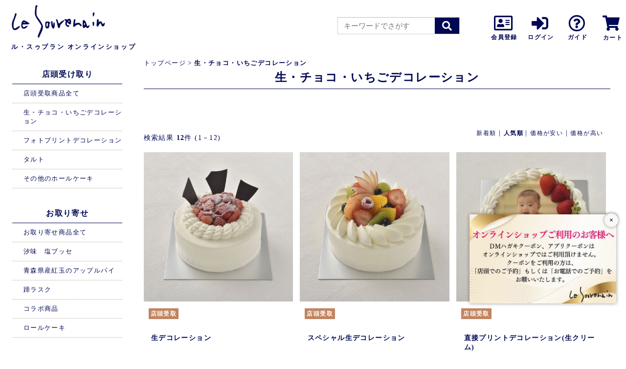

--- FILE ---
content_type: text/html; charset=SJIS-win
request_url: https://shop.cake-cake.net/lesouverain/cate1_select.phtml?cmd=tag_search&t_id=17
body_size: 6544
content:
<!DOCTYPE html PUBLIC "-//W3C//DTD XHTML 1.0 Transitional//EN" "http://www.w3.org/TR/xhtml1/DTD/xhtml1-transitional.dtd">
<html xmlns="http://www.w3.org/1999/xhtml">
	<head>
		
				



		
		<meta http-equiv="Content-Type" content="text/html; charset=Shift_JIS" />
		
							
			
			<title>¶Eƒ`ƒ‡ƒRE‚¢‚¿‚²ƒfƒRƒŒ[ƒVƒ‡ƒ“ ƒ‹EƒXƒDƒuƒ‰ƒ“</title>
			
						
						
		<meta name="robots" content="ALL" />
		<meta http-equiv="Content-Script-Type" content="text/javascript" />
		<meta http-equiv="Content-Style-Type" content="text/css" />
		<meta name="keywords" content="”ªŒË,ƒ‹ƒXƒDƒuƒ‰ƒ“,ƒ‹ƒXƒuƒ‰ƒ“,ƒP[ƒL,ƒXƒC[ƒc,ƒo[ƒXƒfƒCƒP[ƒL,’a¶“úƒP[ƒL,ƒEƒGƒfƒBƒ“ƒOƒP[ƒL,ƒMƒtƒg" />
		<meta name="description" content="”ªŒË‚ÌƒP[ƒLE—m‰ÙŽq‚Ì‚¨“Xuƒ‹EƒXƒDƒuƒ‰ƒ“v‚ÌƒIƒ“ƒ‰ƒCƒ“ƒVƒ‡ƒbƒv‚Å‚·B" />
		
				<meta property="og:title" content="¶Eƒ`ƒ‡ƒRE‚¢‚¿‚²ƒfƒRƒŒ[ƒVƒ‡ƒ“ ƒ‹EƒXƒDƒuƒ‰ƒ“" />
		<meta property="og:site_name" content="ƒ‹EƒXƒDƒuƒ‰ƒ“" />
		<meta property="og:description" content="" />
		<meta property="og:image" content="https://shop.cake-cake.net/lesouverain/?d=26073107"/>
		<meta property="fb:app_id" content="100002472933934" />
		<meta name="twitter:card" content="summary_large_image">
		
				<link href="css/style.css" rel="stylesheet" type="text/css" />
		
				<script type="text/javascript" src="https://shop.cake-cake.net/lesouverain/js/load.pjs?file_name=jquery.js"></script>
		<script type="text/javascript" src="https://shop.cake-cake.net/lesouverain/js/load.pjs?file_name=jquery.carouFredSel-6.2.1-packed.js"></script>
		<script type="text/javascript" src="https://shop.cake-cake.net/lesouverain/js/load.pjs?file_name=jquery.customSelect.min.js"></script>
		<script type="text/javascript" src="https://shop.cake-cake.net/lesouverain/js/load.pjs?file_name=func.js"></script>
		<script type="text/javascript" src="https://shop.cake-cake.net/lesouverain/js/load.pjs?file_name=enhanced_selecter/enhanced_selecter.js"></script>
		
		<script type="text/javascript">
			
		    $(function(){
		        
							 	$(window).load(function (){
			 							_bind();
				});
				
				
								function _bind(){
					$(".pagelink").bind("click", ClickPageLink);
					$(".sortlink").bind("click", ClickSortLink);
				}
				
				
								function _unbind(){
					$(".pagelink").unbind("click", ClickPageLink);
					$(".sortlink").unbind("click", ClickSortLink);
				}
				
								function ClickPageLink(){
					
					var page = $(this).attr("page");
					var cmd = $("#h_cmd").val();
					var key_word_str = $("#h_key_word_str").val()!=undefined ? $("#h_key_word_str").val() : "";
					var target_tag_id = $("#tag_id").val();
					var sort_type = $("#sort_type").val();
					
					switch (cmd)
					{
												case 'init':
							location.href = "cate1_select.phtml?p="+page+"&sort_type="+sort_type;
							
							break;
						
												case 'key_search':
							location.href = "cate1_select.phtml?cmd=key_search&p="+page+"&sort_type="+sort_type+"&field-keywords=" + key_word_str;
							
							break;
						
												case 'tag_search':
							
														var mode = $("#mode").val();
							if( mode == "admin" ){
								location.href = "cate1_select.phtml?cmd=tag_search&t_id="+target_tag_id+"&p="+page+"&sort_type="+sort_type+"&mode="+mode+"&field-keywords=" + key_word_str;
								
							}else{
								location.href = "cate1_select.phtml?cmd=tag_search&t_id="+target_tag_id+"&p="+page+"&sort_type="+sort_type+"&field-keywords=" + key_word_str;
							}
							
							
							
							break;
						
					}
					
				}
				
				
								function ClickSortLink(){
					
					var sort_type = $(this).attr("sort_type");
					var cmd = $("#h_cmd").val();
					var key_word_str = $("#h_key_word_str").val()!=undefined ? $("#h_key_word_str").val() : "";
					var target_tag_id = $("#tag_id").val();
					
					switch (cmd)
					{
												case 'init':
							
							location.href = "cate1_select.phtml?sort_type="+sort_type;
							
							break;
						
												case 'key_search':
							location.href = "cate1_select.phtml?cmd=key_search&sort_type="+sort_type+"&field-keywords=" + key_word_str;
							
							break;
						
												case 'tag_search':
							
							location.href = "cate1_select.phtml?cmd=tag_search&t_id="+target_tag_id+"&sort_type="+sort_type+"&field-keywords=" + key_word_str;
							
							break;
						
					}
					
				}
			});
				
		</script>
		<!--[if lt IE 8]><script src="selectivizr.js"></script><![endif]-->
		        <link rel="shortcut icon" href="images/favicon.ico">

	<script src="//kitchen.juicer.cc/?color=4ejUFr+MreQ=" async></script>





	</head>
	
	<body>
		
				


		
				
<script async src="https://www.googletagmanager.com/gtag/js?id=G-PMQGK633N0"></script>
<script>
	window.dataLayer = window.dataLayer || [];
	function gtag(){dataLayer.push(arguments);}
	gtag('js', new Date());
	
		gtag('config', 'G-PMQGK633N0');
	
			gtag('config', 'G-QBCRGEHRTM');
		
	
			
	
			
</script>





<!-- Global site tag (gtag.js) - Google Analytics -->
<script async src="https://www.googletagmanager.com/gtag/js?id=UA-723071-3"></script>
<script>
	window.dataLayer = window.dataLayer || [];
	function gtag(){dataLayer.push(arguments);}
	
	gtag('js', new Date());
	gtag('config', 'UA-723071-3');
	
					  	
						
	  	
						    gtag('config', 'UA-723071-64');
		  	
	  
</script>

		
		<div id="wrapper">
		<script src="https://code.jquery.com/ui/1.12.1/jquery-ui.min.js" integrity="sha256-VazP97ZCwtekAsvgPBSUwPFKdrwD3unUfSGVYrahUqU=" crossorigin="anonymous"></script>
<link rel="stylesheet" href="https://code.jquery.com/ui/1.12.1/themes/smoothness/jquery-ui.css">


<script type="text/javascript">
		$(function() {
		let suggestion_Cate3_mst = ["\u9752\u68ee\u770c\u7523\u3000\u7d05\u7389\u306e\u30a2\u30c3\u30d7\u30eb\u30d1\u30a4","\u6c50\u5473\u3000\u5869\u30d6\u30c3\u30bb","\u30bf\u30eb\u30c8\u30bb\u30be\u30f3\u3008\u5b63\u7bc0\u306e\u30d5\u30eb\u30fc\u30c4\u30bf\u30eb\u30c8\u3009","\u3044\u3061\u3054\u30af\u30ea\u30fc\u30e0\u30c7\u30b3\u30ec\u30fc\u30b7\u30e7\u30f3","Angelique\u00d7souverain \u30ad\u30e3\u30ec\u30b7\u30e7\u30b3\u30e9","Angelique\u00d7souverain\u3000\u30dd\u30eb\u30dc\u30ed\u30fc\u30cd\u30b7\u30e7\u30b3\u30e9","\u30b9\u30da\u30b7\u30e3\u30eb\u751f\u30c7\u30b3\u30ec\u30fc\u30b7\u30e7\u30f3","\u30c1\u30e7\u30b3\u751f\u30c7\u30b3\u30ec\u30fc\u30b7\u30e7\u30f3","\u30b9\u30da\u30b7\u30e3\u30eb\u30c1\u30e7\u30b3\u751f\u30c7\u30b3\u30ec\u30fc\u30b7\u30e7\u30f3","\u305f\u307e\u3054\u30ed\u30fc\u30eb","\u30b7\u30e7\u30b3\u30e9\u30ed\u30fc\u30eb","\u7279\u9078\u62b9\u8336\u30ed\u30fc\u30eb","\u25cf\u51ac\u9650\u5b9a\u25cf\u304d\u306a\u3053\u30ed\u30fc\u30eb","\u751f\u30c7\u30b3\u30ec\u30fc\u30b7\u30e7\u30f3","\u30b9\u30da\u30b7\u30e3\u30eb\u3044\u3061\u3054\u30af\u30ea\u30fc\u30e0\u30c7\u30b3\u30ec\u30fc\u30b7\u30e7\u30f3","\u30d6\u30eb\u30fc\u30d9\u30ea\u30fc\u30bf\u30eb\u30c8","\u30bf\u30eb\u30c8\u30fb\u30d5\u30ea\u30e5\u30a4\u30fb\u30eb\u30fc\u30b8\u30e5","\u30b7\u30d5\u30a9\u30f3\u30c7\u30b3\u30ec\u30fc\u30b7\u30e7\u30f3\u3000\u30b7\u30e7\u30b3\u30e9","\u30b7\u30d5\u30a9\u30f3\u30c7\u30b3\u30ec\u30fc\u30b7\u30e7\u30f3\u3000\u30d7\u30ec\u30fc\u30f3","L\u30ed\u30fc\u30eb","\u30e2\u30f3\u30d6\u30e9\u30f3","\u76f4\u63a5\u30d7\u30ea\u30f3\u30c8\u30c7\u30b3\u30ec\u30fc\u30b7\u30e7\u30f3(\u751f\u30af\u30ea\u30fc\u30e0)","\u76f4\u63a5\u30d7\u30ea\u30f3\u30c8\u30c7\u30b3\u30ec\u30fc\u30b7\u30e7\u30f3(\u30c1\u30e7\u30b3\u30af\u30ea\u30fc\u30e0)","\u76f4\u63a5\u30d7\u30ea\u30f3\u30c8\u30c7\u30b3\u30ec\u30fc\u30b7\u30e7\u30f3(\u3044\u3061\u3054\u30af\u30ea\u30fc\u30e0)","\u30c1\u30e7\u30b3\u30d7\u30ea\u30f3\u30c8\u30c7\u30b3\u30ec\u30fc\u30b7\u30e7\u30f3(\u751f\u30af\u30ea\u30fc\u30e0)","\u30c1\u30e7\u30b3\u30d7\u30ea\u30f3\u30c8\u30c7\u30b3\u30ec\u30fc\u30b7\u30e7\u30f3(\u30c1\u30e7\u30b3\u30af\u30ea\u30fc\u30e0)","\u30c1\u30e7\u30b3\u30d7\u30ea\u30f3\u30c8\u30c7\u30b3\u30ec\u30fc\u30b7\u30e7\u30f3(\u3044\u3061\u3054\u30af\u30ea\u30fc\u30e0)","\u30b7\u30e7\u30b3\u30e9\u30af\u30e9\u30b7\u30c3\u30af\u30c7\u30b3\u30ec\u30fc\u30b7\u30e7\u30f3","\u30b9\u30d5\u30ec\u30d5\u30ed\u30de\u30fc\u30b8\u30e5\u30c7\u30b3\u30ec\u30fc\u30b7\u30e7\u30f3","\u30bf\u30eb\u30c8\u30d5\u30ed\u30de\u30fc\u30b8\u30e5\u30c7\u30b3\u30ec\u30fc\u30b7\u30e7\u30f3","\u30c8\u30ed\u30ef\u30b7\u30e7\u30b3\u30e9","\u8e44\u30e9\u30b9\u30af"];
		$( "#searchText" ).autocomplete({
		source: suggestion_Cate3_mst,
		});
	});
</script>		


<link href="css/popup_banner.css" rel="stylesheet" type="text/css" />
<link href="css/floating_banner.css" rel="stylesheet" type="text/css" />
<script src="https://cdnjs.cloudflare.com/ajax/libs/jquery-cookie/1.4.1/jquery.cookie.min.js"></script>
<script type="text/javascript">
	$(function(){
		
		$(".overlays").show();
		$.cookie('p_btnFlg') == 'on'?$(".overlays").hide():$(".overlays").show();
		$(".p_btn_areas button").click(function(){
			$(".overlays").fadeOut();
			$.cookie('p_btnFlg', 'on', { expires: 1,path: '/lesouverain/' }); //cookie‚Ì•Û‘¶
		});
	});
</script>

<script type="text/javascript">
	$(function(){
		$(".f_banner").show();
		$.cookie('f_btnFlg') == 'on'?$(".f_banner").hide():$(".f_banner").show();
		$(".f_banner button").click(function(){
			$(".f_banner").fadeOut();
			$.cookie('f_btnFlg', 'on', { expires: 1,path: '/lesouverain/' }); //cookie‚Ì•Û‘¶
		});
	});
</script>

<script>
	$(function(){
		$(document).ready(function(){
	  	$('.f_banner_close').click(function(){
	    	$(this).parent().hide();
	    });
	  });
	});
</script>



			<div class="f_banner" style="display:none">
			<button class="f_banner_close">~</button>
							  <div class="f_banner_back">
	        <div class="f_banner_body">
						<img src="images/floating_banner/floating_banner_img1.jpg">
	        </div>
			  </div>
		  </a>
		</div>
	<link href="css/news_header.css" rel="stylesheet" type="text/css" />


<script type="text/javascript" src="js/pagetop.js"></script>
<div id="header">


		<div id="headerNav">
			<ul class="login">
				
								
													<li><a href="user_add_nina.phtml?cmd=user_add1"><i class="far fa-address-card fa-3x"></i><br><span class="ico_text">‰ïˆõ“o˜^</a></li>
					<li><a href="member_menu.phtml"><i class="fas fa-sign-in-alt fa-3x"></i><br><span class="ico_text">ƒƒOƒCƒ“</span></a></li>
				
												
                <li><a href="guide.phtml"><i class="far fa-question-circle fa-3x"></i><br><span class="ico_text">ƒKƒCƒh</span></a></li>
				
				<li class="carttext" style="margin-right:0;"><a href="cart.phtml"><i class="fas fa-shopping-cart fa-3x"></i><br><span class="ico_text">ƒJ[ƒg</span><span class="cart_in"></span></a></li>
				
			</ul>
            
						      
      								<div id="nav_searchBox">
						
																			
							<form id="site-search" name="site-search" method="post" action="cate1_select.phtml?cmd=key_search" style="width:200px;">
								
								
								<div class="customselect-wrap">
									
									<div class="arrow"></div> 

									
								</div>
								
								<div class="nav-searchField">
									
									<div id="nav-searchFieldInner">
										<input id="searchText" rel="¤•iŒŸõ" type="text" autocomplete="off" name="field-keywords" value="" title="ƒL[ƒ[ƒh‚Å‚³‚ª‚·" placeholder=" ƒL[ƒ[ƒh‚Å‚³‚ª‚·"/>
										<!--submitBtn-->
										<div class="submitBtn"><input type="submit" value="&#xf002;" class="fas" />
                                        </div>
									</div>
									
								</div>
							</form>
						
																		
					</div><!--nav_searchBox-->

	  </div><!--headerNav-->
		
      <div id="header_main" >
        	
            <div id="logo">
                <a href="index.phtml"><img src="images/header_logo.png" alt="ƒwƒbƒ_[ƒƒS" /></a>
            </div>
            <h1>ƒ‹EƒXƒDƒuƒ‰ƒ“ ƒIƒ“ƒ‰ƒCƒ“ƒVƒ‡ƒbƒv</h1>
           
      </div>

        
</div><!--header-->
          
         <div id="main_contets" class="cate1_select_page mt10">

			<div id="side_menu">
	
			<link href="css/modal.css" rel="stylesheet" type="text/css" />
	<div id="modal" class="clearfix">
		<div id="open01">
			<a href="#" class="close_overlay">~</a>
			<div class="modal_window">
				<h2>ƒN[ƒ|ƒ“Žg—p‚Å‚«‚Ü‚·I</h2>
				<div>ƒŒƒW‚Å”­Œ”‚³‚ê‚½ƒN[ƒ|ƒ“‚ÌƒR[ƒh‚ð<br>“ü—Í‚µ‚Ä’¸‚­‚±‚Æ‚ÅƒIƒ“ƒ‰ƒCƒ“ƒVƒ‡ƒbƒv‚Å“Á“T‚ðŽó‚¯‚ç‚ê‚Ü‚·</div><br>
				<a href="#" class=""><strong>y~zCLOSE</strong></a>
			</div><!--/.modal_window-->
		</div><!--/#open01-->
	</div><!--/#modal-->
	
	<div id="side_menu_contents">
		<div class="side_list cate_01">
																							<ul id="auto_cat_2" class="auto_cat">
						<li class="first sd_icon">
																						“X“ªŽó‚¯Žæ‚è													</li>
						
														
								<li>
									<a href="cate1_select.phtml?cmd=tag_search&t_id=2">
																				“X“ªŽóŽæ¤•i‘S‚Ä									</a>
								</li>
								
								<li>
									<a href="cate1_select.phtml?cmd=tag_search&t_id=17">
																				¶Eƒ`ƒ‡ƒRE‚¢‚¿‚²ƒfƒRƒŒ[ƒVƒ‡ƒ“									</a>
								</li>
								
								<li>
									<a href="cate1_select.phtml?cmd=tag_search&t_id=16">
																				ƒtƒHƒgƒvƒŠƒ“ƒgƒfƒRƒŒ[ƒVƒ‡ƒ“									</a>
								</li>
								
								<li>
									<a href="cate1_select.phtml?cmd=tag_search&t_id=13">
																				ƒ^ƒ‹ƒg									</a>
								</li>
								
								<li>
									<a href="cate1_select.phtml?cmd=tag_search&t_id=15">
																				‚»‚Ì‘¼‚Ìƒz[ƒ‹ƒP[ƒL									</a>
								</li>
																		</ul>
																					<ul id="auto_cat_1" class="auto_cat">
						<li class="first sd_icon">
																						‚¨Žæ‚èŠñ‚¹													</li>
						
														
								<li>
									<a href="cate1_select.phtml?cmd=tag_search&t_id=1">
																				‚¨Žæ‚èŠñ‚¹¤•i‘S‚Ä									</a>
								</li>
								
								<li>
									<a href="cate1_select.phtml?cmd=tag_search&t_id=5">
																				Ž¬–¡@‰–ƒuƒbƒZ									</a>
								</li>
								
								<li>
									<a href="cate1_select.phtml?cmd=tag_search&t_id=7">
																				ÂXŒ§ŽYg‹Ê‚ÌƒAƒbƒvƒ‹ƒpƒC									</a>
								</li>
								
								<li>
									<a href="cate1_select.phtml?cmd=tag_search&t_id=23">
																				’ûƒ‰ƒXƒN									</a>
								</li>
								
								<li>
									<a href="cate1_select.phtml?cmd=tag_search&t_id=8">
																				ƒRƒ‰ƒ{¤•i									</a>
								</li>
								
								<li>
									<a href="cate1_select.phtml?cmd=tag_search&t_id=12">
																				ƒ[ƒ‹ƒP[ƒL									</a>
								</li>
																		</ul>
									</div>
		
		<div class="side_list cate_02">
			<ul>
				<li class="first02"><a href="guide.phtml">‚¨”ƒ‚¢•¨ƒKƒCƒh</a></li>
				<li><a href="guide.phtml?cmd=nagare">ƒVƒ‡ƒbƒsƒ“ƒO‚Ì—¬‚ê</a></li>
				<li><a href="guide.phtml?cmd=add_page_paysend">‚¨Žx•¥‚¢•û–@E‘——¿‚É‚Â‚¢‚Ä</a></li>
			</ul>
		</div>
		
		<div class="side_btn02 mb10"><a href="http://www.le-souverain.com/" target="_blank"><img src="images/shop_bn.jpg" alt="‚¨“X‚ÌƒIƒtƒBƒVƒƒƒ‹ƒTƒCƒg"></a></div>
		
		<div class="side_list cate_03">
			<ul>
				<!--<li><a href="" target="_blank"><i class="fab fa-facebook fa-2x fa-fw"></i>Facebook</a></li>+->
				<!--<li><a href="" target="_blank"><i class="fab fa-twitter fa-2x fa-fw"></i>Twitter</a></li>-->
				<li><a href="https://www.instagram.com/le_souverain888/" target="_blank"><i class="fab fa-instagram fa-2x fa-fw"></i>Instagram</a></li>
			</ul>
		</div>
	</div>
</div>

                <div id="main">
                	
																
						<div id="tag_pankuzu">
							
							<a id="home" href="https://shop.cake-cake.net/lesouverain/index.phtml">ƒgƒbƒvƒy[ƒW</a>
							>
							<span id="current_pankuzu">¶Eƒ`ƒ‡ƒRE‚¢‚¿‚²ƒfƒRƒŒ[ƒVƒ‡ƒ“</span>
							
						</div>
						
					                	
	                <div id="contents" class="clearfix">
	                	
							                    
	                    
	                    	                    <div class="mb30">
	                        
		                    		                    		                    	
		                    				                    <h2 class="dai_cate_title mb30 fs24">¶Eƒ`ƒ‡ƒRE‚¢‚¿‚²ƒfƒRƒŒ[ƒVƒ‡ƒ“</h2>
			                    
			                    	    							    						
	    							    						<p id="tag_main_txt"></p>
							
							
								                        	                    </div>
	                    
	                    	                    	    					
							<form id="cate1_form" name="cate1_form" action="cate1_select.phtml" method="post">
								
								<input type="hidden" name="cmd" id="h_cmd" value="tag_search">
								<input type="hidden" name="field-keywords" id="h_key_word_str" value="">
								<input type="hidden" name="tag_id" id="tag_id" value="17">
								<input type="hidden" name="sort_type" id="sort_type" value="2">
								<input type="hidden" name="mode" id="mode" value="">
								
																<div id="pagenate" style="margin:10px;">
									
																	</div><!--pagenate-->
								
								
								
			                    								<div class="mb10 clearfix">
									
																		
									<p style="float:left;">ŒŸõŒ‹‰Ê <span class="result_num">12</span>Œ (1|12)</p>
									
																		<p style="float:right;padding:0 15px" id="result_sort_p">
										
										<span class="sortlink" sort_type="1">V’…‡</span> | 
										
																															<span class="sort_nolink" sort_type="2">
												l‹C‡											</span> | 
																				
										<span class="sortlink" sort_type="3">‰¿Ši‚ªˆÀ‚¢</span> | 
										<span class="sortlink" sort_type="4">‰¿Ši‚ª‚‚¢</span>
										
																													</p>
									
								</div>
								
		                    			                        <div id="productList" class="Llist clearfix">
		                        	
		                            										
													                                <dl style="height:340px;">
						                         <dt class="_imgwrap">
			                                    	<a href="select_item.phtml?CATE3_ID=31&tag_id=17&search_type=tag_search">
			                                    		<img src="images/cate_3/L/31.jpg?dt=20241107122513" alt="¶ƒfƒRƒŒ[ƒVƒ‡ƒ“">
			                                    	</a>
			                                    				                                    				                                    </dt>
			                                    <dd>
			                                    	<ul class="icon_ullist clearfix">
														
			                                        	
			                                        				                                            				                                            <li><span class="icon_uketori">“X“ªŽóŽæ</span></li>
				                                            <li><span class=""></span></li>
																																																																																								
			                                        </ul>
			                                        
			                                        <ul class="data">
														<li class="tag_icon_li">
																															
														</li>
														
														
			                                            <li class="productname">
			                                            				                                            	<a href="select_item.phtml?CATE3_ID=31&tag_id=17&search_type=tag_search">¶ƒfƒRƒŒ[ƒVƒ‡ƒ“</a>
			                                            </li>
			                                            <li class="price">&nbsp;</li>
			                                            			                                        </ul><!--data-->
			                                    </dd>
			                                    
			                                </dl>
												                            										
													                                <dl style="height:340px;">
						                         <dt class="_imgwrap">
			                                    	<a href="select_item.phtml?CATE3_ID=17&tag_id=17&search_type=tag_search">
			                                    		<img src="images/cate_3/L/17.jpg?dt=20230825101002" alt="ƒXƒyƒVƒƒƒ‹¶ƒfƒRƒŒ[ƒVƒ‡ƒ“">
			                                    	</a>
			                                    				                                    				                                    </dt>
			                                    <dd>
			                                    	<ul class="icon_ullist clearfix">
														
			                                        	
			                                        				                                            				                                            <li><span class="icon_uketori">“X“ªŽóŽæ</span></li>
				                                            <li><span class=""></span></li>
																																																																																								
			                                        </ul>
			                                        
			                                        <ul class="data">
														<li class="tag_icon_li">
																															
														</li>
														
														
			                                            <li class="productname">
			                                            				                                            	<a href="select_item.phtml?CATE3_ID=17&tag_id=17&search_type=tag_search">ƒXƒyƒVƒƒƒ‹¶ƒfƒRƒŒ[ƒVƒ‡ƒ“</a>
			                                            </li>
			                                            <li class="price">&nbsp;</li>
			                                            			                                        </ul><!--data-->
			                                    </dd>
			                                    
			                                </dl>
												                            										
													                                <dl style="height:340px;">
						                         <dt class="_imgwrap">
			                                    	<a href="select_item.phtml?CATE3_ID=42&tag_id=17&search_type=tag_search">
			                                    		<img src="images/cate_3/L/42.jpg?dt=20230825101221" alt="’¼ÚƒvƒŠƒ“ƒgƒfƒRƒŒ[ƒVƒ‡ƒ“(¶ƒNƒŠ[ƒ€)">
			                                    	</a>
			                                    				                                    				                                    </dt>
			                                    <dd>
			                                    	<ul class="icon_ullist clearfix">
														
			                                        	
			                                        				                                            				                                            <li><span class="icon_uketori">“X“ªŽóŽæ</span></li>
				                                            <li><span class=""></span></li>
																																																																																								
			                                        </ul>
			                                        
			                                        <ul class="data">
														<li class="tag_icon_li">
																															
														</li>
														
														
			                                            <li class="productname">
			                                            				                                            	<a href="select_item.phtml?CATE3_ID=42&tag_id=17&search_type=tag_search">’¼ÚƒvƒŠƒ“ƒgƒfƒRƒŒ[ƒVƒ‡ƒ“(¶ƒNƒŠ[ƒ€)</a>
			                                            </li>
			                                            <li class="price">&nbsp;</li>
			                                            			                                        </ul><!--data-->
			                                    </dd>
			                                    
			                                </dl>
												                            										
													                                <dl style="height:340px;">
						                         <dt class="_imgwrap">
			                                    	<a href="select_item.phtml?CATE3_ID=45&tag_id=17&search_type=tag_search">
			                                    		<img src="images/cate_3/L/45.jpg?dt=20230825101243" alt="ƒ`ƒ‡ƒRƒvƒŠƒ“ƒgƒfƒRƒŒ[ƒVƒ‡ƒ“(¶ƒNƒŠ[ƒ€)">
			                                    	</a>
			                                    				                                    				                                    </dt>
			                                    <dd>
			                                    	<ul class="icon_ullist clearfix">
														
			                                        	
			                                        				                                            				                                            <li><span class="icon_uketori">“X“ªŽóŽæ</span></li>
				                                            <li><span class=""></span></li>
																																																																																								
			                                        </ul>
			                                        
			                                        <ul class="data">
														<li class="tag_icon_li">
																															
														</li>
														
														
			                                            <li class="productname">
			                                            				                                            	<a href="select_item.phtml?CATE3_ID=45&tag_id=17&search_type=tag_search">ƒ`ƒ‡ƒRƒvƒŠƒ“ƒgƒfƒRƒŒ[ƒVƒ‡ƒ“(¶ƒNƒŠ[ƒ€)</a>
			                                            </li>
			                                            <li class="price">&nbsp;</li>
			                                            			                                        </ul><!--data-->
			                                    </dd>
			                                    
			                                </dl>
												                            										
													                                <dl style="height:340px;">
						                         <dt class="_imgwrap">
			                                    	<a href="select_item.phtml?CATE3_ID=18&tag_id=17&search_type=tag_search">
			                                    		<img src="images/cate_3/L/18.jpg?dt=20230825101056" alt="ƒ`ƒ‡ƒR¶ƒfƒRƒŒ[ƒVƒ‡ƒ“">
			                                    	</a>
			                                    				                                    				                                    </dt>
			                                    <dd>
			                                    	<ul class="icon_ullist clearfix">
														
			                                        	
			                                        				                                            				                                            <li><span class="icon_uketori">“X“ªŽóŽæ</span></li>
				                                            <li><span class=""></span></li>
																																																																																								
			                                        </ul>
			                                        
			                                        <ul class="data">
														<li class="tag_icon_li">
																															
														</li>
														
														
			                                            <li class="productname">
			                                            				                                            	<a href="select_item.phtml?CATE3_ID=18&tag_id=17&search_type=tag_search">ƒ`ƒ‡ƒR¶ƒfƒRƒŒ[ƒVƒ‡ƒ“</a>
			                                            </li>
			                                            <li class="price">&nbsp;</li>
			                                            			                                        </ul><!--data-->
			                                    </dd>
			                                    
			                                </dl>
												                            										
													                                <dl style="height:340px;">
						                         <dt class="_imgwrap">
			                                    	<a href="select_item.phtml?CATE3_ID=21&tag_id=17&search_type=tag_search">
			                                    		<img src="images/cate_3/L/21.jpg?dt=20230825101106" alt="ƒXƒyƒVƒƒƒ‹ƒ`ƒ‡ƒR¶ƒfƒRƒŒ[ƒVƒ‡ƒ“">
			                                    	</a>
			                                    				                                    				                                    </dt>
			                                    <dd>
			                                    	<ul class="icon_ullist clearfix">
														
			                                        	
			                                        				                                            				                                            <li><span class="icon_uketori">“X“ªŽóŽæ</span></li>
				                                            <li><span class=""></span></li>
																																																																																								
			                                        </ul>
			                                        
			                                        <ul class="data">
														<li class="tag_icon_li">
																															
														</li>
														
														
			                                            <li class="productname">
			                                            				                                            	<a href="select_item.phtml?CATE3_ID=21&tag_id=17&search_type=tag_search">ƒXƒyƒVƒƒƒ‹ƒ`ƒ‡ƒR¶ƒfƒRƒŒ[ƒVƒ‡ƒ“</a>
			                                            </li>
			                                            <li class="price">&nbsp;</li>
			                                            			                                        </ul><!--data-->
			                                    </dd>
			                                    
			                                </dl>
												                            										
													                                <dl style="height:340px;">
						                         <dt class="_imgwrap">
			                                    	<a href="select_item.phtml?CATE3_ID=43&tag_id=17&search_type=tag_search">
			                                    		<img src="images/cate_3/L/43.jpg?dt=20230825101228" alt="’¼ÚƒvƒŠƒ“ƒgƒfƒRƒŒ[ƒVƒ‡ƒ“(ƒ`ƒ‡ƒRƒNƒŠ[ƒ€)">
			                                    	</a>
			                                    				                                    				                                    </dt>
			                                    <dd>
			                                    	<ul class="icon_ullist clearfix">
														
			                                        	
			                                        				                                            				                                            <li><span class="icon_uketori">“X“ªŽóŽæ</span></li>
				                                            <li><span class=""></span></li>
																																																																																								
			                                        </ul>
			                                        
			                                        <ul class="data">
														<li class="tag_icon_li">
																															
														</li>
														
														
			                                            <li class="productname">
			                                            				                                            	<a href="select_item.phtml?CATE3_ID=43&tag_id=17&search_type=tag_search">’¼ÚƒvƒŠƒ“ƒgƒfƒRƒŒ[ƒVƒ‡ƒ“(ƒ`ƒ‡ƒRƒNƒŠ[ƒ€)</a>
			                                            </li>
			                                            <li class="price">&nbsp;</li>
			                                            			                                        </ul><!--data-->
			                                    </dd>
			                                    
			                                </dl>
												                            										
													                                <dl style="height:340px;">
						                         <dt class="_imgwrap">
			                                    	<a href="select_item.phtml?CATE3_ID=46&tag_id=17&search_type=tag_search">
			                                    		<img src="images/cate_3/L/46.jpg?dt=20230825101253" alt="ƒ`ƒ‡ƒRƒvƒŠƒ“ƒgƒfƒRƒŒ[ƒVƒ‡ƒ“(ƒ`ƒ‡ƒRƒNƒŠ[ƒ€)">
			                                    	</a>
			                                    				                                    				                                    </dt>
			                                    <dd>
			                                    	<ul class="icon_ullist clearfix">
														
			                                        	
			                                        				                                            				                                            <li><span class="icon_uketori">“X“ªŽóŽæ</span></li>
				                                            <li><span class=""></span></li>
																																																																																								
			                                        </ul>
			                                        
			                                        <ul class="data">
														<li class="tag_icon_li">
																															
														</li>
														
														
			                                            <li class="productname">
			                                            				                                            	<a href="select_item.phtml?CATE3_ID=46&tag_id=17&search_type=tag_search">ƒ`ƒ‡ƒRƒvƒŠƒ“ƒgƒfƒRƒŒ[ƒVƒ‡ƒ“(ƒ`ƒ‡ƒRƒNƒŠ[ƒ€)</a>
			                                            </li>
			                                            <li class="price">&nbsp;</li>
			                                            			                                        </ul><!--data-->
			                                    </dd>
			                                    
			                                </dl>
												                            										
													                                <dl style="height:340px;">
						                         <dt class="_imgwrap">
			                                    	<a href="select_item.phtml?CATE3_ID=19&tag_id=17&search_type=tag_search">
			                                    		<img src="images/cate_3/L/19.jpg?dt=20241107121247" alt="‚¢‚¿‚²ƒNƒŠ[ƒ€ƒfƒRƒŒ[ƒVƒ‡ƒ“">
			                                    	</a>
			                                    				                                    				                                    </dt>
			                                    <dd>
			                                    	<ul class="icon_ullist clearfix">
														
			                                        	
			                                        				                                            				                                            <li><span class="icon_uketori">“X“ªŽóŽæ</span></li>
				                                            <li><span class=""></span></li>
																																																																																								
			                                        </ul>
			                                        
			                                        <ul class="data">
														<li class="tag_icon_li">
																															
														</li>
														
														
			                                            <li class="productname">
			                                            				                                            	<a href="select_item.phtml?CATE3_ID=19&tag_id=17&search_type=tag_search">‚¢‚¿‚²ƒNƒŠ[ƒ€ƒfƒRƒŒ[ƒVƒ‡ƒ“</a>
			                                            </li>
			                                            <li class="price">&nbsp;</li>
			                                            			                                        </ul><!--data-->
			                                    </dd>
			                                    
			                                </dl>
												                            										
													                                <dl style="height:340px;">
						                         <dt class="_imgwrap">
			                                    	<a href="select_item.phtml?CATE3_ID=34&tag_id=17&search_type=tag_search">
			                                    		<img src="images/cate_3/L/34.jpg?dt=20230825101133" alt="ƒXƒyƒVƒƒƒ‹‚¢‚¿‚²ƒNƒŠ[ƒ€ƒfƒRƒŒ[ƒVƒ‡ƒ“">
			                                    	</a>
			                                    				                                    				                                    </dt>
			                                    <dd>
			                                    	<ul class="icon_ullist clearfix">
														
			                                        	
			                                        				                                            				                                            <li><span class="icon_uketori">“X“ªŽóŽæ</span></li>
				                                            <li><span class=""></span></li>
																																																																																								
			                                        </ul>
			                                        
			                                        <ul class="data">
														<li class="tag_icon_li">
																															
														</li>
														
														
			                                            <li class="productname">
			                                            				                                            	<a href="select_item.phtml?CATE3_ID=34&tag_id=17&search_type=tag_search">ƒXƒyƒVƒƒƒ‹‚¢‚¿‚²ƒNƒŠ[ƒ€ƒfƒRƒŒ[ƒVƒ‡ƒ“</a>
			                                            </li>
			                                            <li class="price">&nbsp;</li>
			                                            			                                        </ul><!--data-->
			                                    </dd>
			                                    
			                                </dl>
												                            										
													                                <dl style="height:340px;">
						                         <dt class="_imgwrap">
			                                    	<a href="select_item.phtml?CATE3_ID=44&tag_id=17&search_type=tag_search">
			                                    		<img src="images/cate_3/L/44.jpg?dt=20241214164110" alt="’¼ÚƒvƒŠƒ“ƒgƒfƒRƒŒ[ƒVƒ‡ƒ“(‚¢‚¿‚²ƒNƒŠ[ƒ€)">
			                                    	</a>
			                                    				                                    				                                    </dt>
			                                    <dd>
			                                    	<ul class="icon_ullist clearfix">
														
			                                        	
			                                        				                                            				                                            <li><span class="icon_uketori">“X“ªŽóŽæ</span></li>
				                                            <li><span class=""></span></li>
																																																																																								
			                                        </ul>
			                                        
			                                        <ul class="data">
														<li class="tag_icon_li">
																															
														</li>
														
														
			                                            <li class="productname">
			                                            				                                            	<a href="select_item.phtml?CATE3_ID=44&tag_id=17&search_type=tag_search">’¼ÚƒvƒŠƒ“ƒgƒfƒRƒŒ[ƒVƒ‡ƒ“(‚¢‚¿‚²ƒNƒŠ[ƒ€)</a>
			                                            </li>
			                                            <li class="price">&nbsp;</li>
			                                            			                                        </ul><!--data-->
			                                    </dd>
			                                    
			                                </dl>
												                            										
													                                <dl style="height:340px;">
						                         <dt class="_imgwrap">
			                                    	<a href="select_item.phtml?CATE3_ID=47&tag_id=17&search_type=tag_search">
			                                    		<img src="images/cate_3/L/47.jpg?dt=20241214164124" alt="ƒ`ƒ‡ƒRƒvƒŠƒ“ƒgƒfƒRƒŒ[ƒVƒ‡ƒ“(‚¢‚¿‚²ƒNƒŠ[ƒ€)">
			                                    	</a>
			                                    				                                    				                                    </dt>
			                                    <dd>
			                                    	<ul class="icon_ullist clearfix">
														
			                                        	
			                                        				                                            				                                            <li><span class="icon_uketori">“X“ªŽóŽæ</span></li>
				                                            <li><span class=""></span></li>
																																																																																								
			                                        </ul>
			                                        
			                                        <ul class="data">
														<li class="tag_icon_li">
																															
														</li>
														
														
			                                            <li class="productname">
			                                            				                                            	<a href="select_item.phtml?CATE3_ID=47&tag_id=17&search_type=tag_search">ƒ`ƒ‡ƒRƒvƒŠƒ“ƒgƒfƒRƒŒ[ƒVƒ‡ƒ“(‚¢‚¿‚²ƒNƒŠ[ƒ€)</a>
			                                            </li>
			                                            <li class="price">&nbsp;</li>
			                                            			                                        </ul><!--data-->
			                                    </dd>
			                                    
			                                </dl>
												                            		                        
		                        </div>
		                        
								
																<div id="pagenate">
									
																	</div><!--pagenate-->
								
								
							</form>

	                    	                    	       
	                </div><!--contents-->
	                
                </div>
              </div>
			<div id="footer">
	
	<div id="totop">
		<a href="#top"></a>
	</div>
	
	<div class="footer_bg">
		
		<div class="content">
			
																					<dl class="first-child" >
						<dt class="ft_icon auto_group_foot">
															“X“ªŽó‚¯Žæ‚è													</dt>
						
						<dd>
							<ul class="auto_item_foot">
																										
										<li><a href="cate1_select.phtml?cmd=tag_search&t_id=2">“X“ªŽóŽæ¤•i‘S‚Ä</a></li>
										
										<li><a href="cate1_select.phtml?cmd=tag_search&t_id=17">¶Eƒ`ƒ‡ƒRE‚¢‚¿‚²ƒfƒRƒŒ[ƒVƒ‡ƒ“</a></li>
										
										<li><a href="cate1_select.phtml?cmd=tag_search&t_id=16">ƒtƒHƒgƒvƒŠƒ“ƒgƒfƒRƒŒ[ƒVƒ‡ƒ“</a></li>
										
										<li><a href="cate1_select.phtml?cmd=tag_search&t_id=13">ƒ^ƒ‹ƒg</a></li>
										
										<li><a href="cate1_select.phtml?cmd=tag_search&t_id=15">‚»‚Ì‘¼‚Ìƒz[ƒ‹ƒP[ƒL</a></li>
																								</ul>
						</dd>
					</dl>
																					<dl  >
						<dt class="ft_icon auto_group_foot">
															‚¨Žæ‚èŠñ‚¹													</dt>
						
						<dd>
							<ul class="auto_item_foot">
																										
										<li><a href="cate1_select.phtml?cmd=tag_search&t_id=1">‚¨Žæ‚èŠñ‚¹¤•i‘S‚Ä</a></li>
										
										<li><a href="cate1_select.phtml?cmd=tag_search&t_id=5">Ž¬–¡@‰–ƒuƒbƒZ</a></li>
										
										<li><a href="cate1_select.phtml?cmd=tag_search&t_id=7">ÂXŒ§ŽYg‹Ê‚ÌƒAƒbƒvƒ‹ƒpƒC</a></li>
										
										<li><a href="cate1_select.phtml?cmd=tag_search&t_id=23">’ûƒ‰ƒXƒN</a></li>
										
										<li><a href="cate1_select.phtml?cmd=tag_search&t_id=8">ƒRƒ‰ƒ{¤•i</a></li>
										
										<li><a href="cate1_select.phtml?cmd=tag_search&t_id=12">ƒ[ƒ‹ƒP[ƒL</a></li>
																								</ul>
						</dd>
					</dl>
															
			<dl>
				<dt class="ft_icon">‰ïˆõ‚É‚Â‚¢‚Ä</dt>
				<dd>
					<ul>
						<li><a href="guide.phtml?cmd=shop#login">‚Í‚¶‚ß‚Ä‚Ì•û‚Ö</a></li>
						<li><a href="guide.phtml?cmd=shop#tokuten">‰ïˆõ‚Ì“Á“T‚É‚Â‚¢‚Ä</a></li>
																			<li><a href="guide.phtml?cmd=shop#point">ƒ|ƒCƒ“ƒg‚É‚Â‚¢‚Ä</a></li>
												<li class="last-child"><a href="guide.phtml?cmd=shop#infoupd">“o˜^î•ñ‚Ì•ÏX‚É‚Â‚¢‚Ä</a></li>
					</ul>
				</dd>
			</dl>
			
			<dl>
				<dt class="ft_icon">‚¨”ƒ‚¢•¨ƒKƒCƒh</dt>
				<dd>
					<ul>
						<li><a href="guide.phtml?cmd=nagare">ƒVƒ‡ƒbƒsƒ“ƒO‚Ì—¬‚ê</a></li>
						<li><a href="guide.phtml?cmd=add_page_paysend">‚¨Žx•¥‚¢•û–@E‘——¿‚É‚Â‚¢‚Ä</a></li>
						<li><a href="guide.phtml?cmd=henpin">•Ô•iŒðŠ·‚É‚Â‚¢‚Ä</a></li>
						<li><a href="guide.phtml?cmd=kankyou">‚²—˜—pŠÂ‹«</a></li>
						<li><a href="guide.phtml?cmd=configuration_mail">ƒ[ƒ‹‚ª“Í‚©‚È‚¢ê‡</a></li>
						<li class="last-child"><a href="guide.phtml?cmd=otoiawase">‚¨–â‚¢‡‚í‚¹</a></li>
					</ul>
				</dd>
			</dl>
			
			<dl>
				<dt class="ft_icon">“X•Üî•ñ</dt>
				<dd>
					<ul>
						<!--<li><a href="guide.phtml?cmd=aboutinfo">ƒAƒNƒZƒX</a></li>-->
						<li><a href="http://www.le-souverain.com/" target="_blank">ƒIƒtƒBƒVƒƒƒ‹ƒTƒCƒg</a></li>
						<!--<li class="last-child"><a href="" target="_blank">Facebook</a></li>-->
						<!--<li><a href="" target="_blank">Twitter</a></li>-->
						<li class="last-child"><a href="https://www.instagram.com/le_souverain888/" target="_blank">Instagram</a></li>
					</ul>
				</dd>
			</dl>
			
		</div><!--#footer.content-->
		
	</div><!--.footer_bg-->
	
	<!--@ƒtƒbƒ^[ƒƒjƒ…[‚µ‚½‚ÌƒƒS•ƒvƒ‰ƒCƒoƒV[•¤Žæ•copyright@-->
	<div>
		<div class="footer_logo">
			<div id="logo">
				<a href="index.phtml"><img src="images/footer_logo.png" alt="ƒƒS" width="120px"></a>
			</div>
			<div class="footer_menu">
				<ul>
					<li><a href="guide.phtml?cmd=privacy">ƒvƒ‰ƒCƒoƒV[ƒ|ƒŠƒV[</a></li>
					<li><a href="guide.phtml?cmd=houmon">“Á’è¤Žæˆø–@‚ÉŠî‚Ã‚­•\‹L</a></li>
				</ul>
			</div>
			<div class="copy">Copyright&copy;All Rights Reserved by le-souverain.</div>
		</div>
	</div>
	
</div><!--footer-->

<!--<link href="https://use.fontawesome.com/releases/v5.1.0/css/all.css" rel="stylesheet">-->
<link href="css/all.min.css" rel="stylesheet">
		</div><!--wrapper-->
	</body>
</html>


--- FILE ---
content_type: text/css
request_url: https://shop.cake-cake.net/lesouverain/css/style.css
body_size: 18462
content:
@charset "utf-8";
/* CSSPortal Optimiser: Tue, 14 May 2019 06:06:45 +0000 */
html,body,div,span,object,iframe,h1,h2,h3,h4,h5,h6,p,blockquote,pre,abbr,address,cite,code,del,dfn,em,img,ins,kbd,q,samp,small,strong,sub,sup,var,b,i,dl,dt,dd,ol,ul,li,fieldset,form,label,legend,table,caption,tbody,tfoot,thead,tr,th,td,article,aside,canvas,details,figcaption,figure,footer,header,hgroup,menu,nav,section,summary,time,mark,audio,video{background:transparent;border:0;font-style:normal;font-weight:500;list-style:none;margin:0;outline:0;padding:0;vertical-align:baseline}
article,aside,canvas,details,figcaption,figure,footer,header,hgroup,menu,nav,section,summary{display:block}
nav ul{list-style:none}
blockquote,q{quotes:none}
blockquote:before,blockquote:after,q:before,q:after{content:''}
a{background:transparent;border:0;margin:0;padding:0;vertical-align:baseline}
ins{background-color:#ff9;color:#000853;text-decoration:none}
mark{background-color:#ff9;color:#000853;font-style:italic;font-weight:700}
del{text-decoration:line-through}
abbr[title],dfn[title]{border-bottom:1px dotted #000853;cursor:help}
table{border-collapse:collapse;border-spacing:0;width:100%}
hr{border:0;border-top:1px solid #b1b1b1;display:block;height:1px;margin:1em 0;padding:0}
br{letter-spacing:0}
.fs11{font-size:1.1rem!important}
.fs12{font-size:1.2rem!important}
.fs14{font-size:1.4rem!important}
.fs16{font-size:1.6rem!important}
.fs17{font-size:1.7rem!important}
.fs18{font-size:1.8rem!important}
.fs20{font-size:2rem!important}
.fs22{font-size:2.2rem!important}
.fs24{font-size:2.4rem!important}
.fs26{font-size:2.6rem!important}
.fs28{font-size:2.8rem!important}
.fs30{font-size:3rem!important}
.fs32{font-size:3.2rem!important}
.fs34{font-size:3.4rem!important}
.fs36{font-size:3.6rem!important}
.fs38{font-size:3.8rem!important}
.fs40{font-size:4rem!important}
.font-L{font-size:112%}
.right{text-align:right}
.inline_block{display:inline-block}
.no_textDeco{text-decoration:none!important}
.textDeco{text-decoration:underline}
.m0{margin:0!important}
.m10{margin:10px!important}
.m20{margin:20px!important}
.m30{margin:30px!important}
.m40{margin:40px!important}
.m50{margin:50px!important}
.mt0{margin-top:0!important}
.mt10{margin-top:10px!important}
.mt20{margin-top:20px!important}
.mt30{margin-top:30px!important}
.mt40{margin-top:40px!important}
.mt50{margin-top:50px!important}
.mt80{margin-top:80px!important}
.mr0{margin-right:0!important}
.mr10{margin-right:10px!important}
.mr20{margin-right:20px!important}
.mr30{margin-right:30px!important}
.mr40{margin-right:40px!important}
.mr50{margin-right:50px!important}
.mr60{margin-right:60px!important}
.mr70{margin-right:70px!important}
.mr80{margin-right:80px!important}
.mb0{margin-bottom:0!important}
.mb10{margin-bottom:10px!important}
.mb20{margin-bottom:20px!important}
.mb30{margin-bottom:30px!important}
.mb40{margin-bottom:40px!important}
.mb50{margin-bottom:50px!important}
.mb60{margin-bottom:60px!important}
.mb70{margin-bottom:70px!important}
.mb80{margin-bottom:80px!important}
.ml0{margin-left:0!important}
.ml10{margin-left:10px!important}
.ml20{margin-left:20px!important}
.ml30{margin-left:30px!important}
.ml40{margin-left:40px!important}
.ml50{margin-left:50px!important}
.ml60{margin-left:60px!important}
.ml70{margin-left:70px!important}
.ml80{margin-left:80px!important}
.p10{padding:10px!important}
.p20{padding:20px!important}
.p40{padding:40px!important}
.pt10{padding-top:10px!important}
.pt20{padding-top:20px!important}
.pt40{padding-top:40px!important}
.pr10{padding-right:10px!important}
.pr20{padding-right:20px!important}
.pr40{padding-right:40px!important}
.pb10{padding-bottom:10px!important}
.pb20{padding-bottom:20px!important}
.pb40{padding-bottom:40px!important}
.pb60{padding-bottom:60px!important}
.pl10{padding-left:10px!important}
.pl20{padding-left:20px!important}
.pl40{padding-left:40px!important}
.both{clear:both}
html{font-size:62.5%}
.price{color:#dc586f}
p,span,li,dt,dd,label,a{color:#000853;text-decoration:none}
a img,.hov_op{transition:.3s}
.ar_r:after{content:"\f35a";font-family:"Font Awesome 5 Free";font-weight:700}
img{max-width:100%}
form{margin:0}
fieldset{border:1px solid silver;margin:0 2px;padding:.3em .6em .7em}
legend{border:0;padding:0;white-space:normal}
button,input,select,textarea{font-size:100%;margin:0;vertical-align:baseline}
button,input{border:solid 1px #a9a9a9;line-height:normal}
button[disabled],input[disabled]{cursor:default}
input[type="checkbox"],input[type="radio"]{box-sizing:border-box;padding:0}
input[type="search"]{box-sizing:content-box}
input[type="text"],input[type="password"]{max-width:400px;padding:7px 10px}
button::-moz-focus-inner,input::-moz-focus-inner{border:0;padding:0}
textarea{overflow:auto;vertical-align:top}
select{padding:7px}
.clearfix:after{clear:both;content:".";display:block;height:0;visibility:hidden}
.clearfix{min-height:1px}
* html .clearfix{height:1px}
body{/*background-image:url(../images/shop_bg.jpg);*/color:#000853;font-size:1.4rem;letter-spacing:.1em;line-height:1.4;margin:0}
body,input,textarea,button,select{font-family:"A1 Mincho", "游明朝", YuMincho, "ヒラギノ明朝 ProN W3", "Hiragino Mincho ProN", serif;}
/*body,input,textarea,button,select{font-family:'Avenir','Helvetica Neue','Helvetica','Arial','游ゴシック体','Yu Gothic',YuGothic,'ヒラギノ角ゴ Pro W3','Hiragino Kaku Gothic Pro','Hiragino Kaku Gothic ProN','Hiragino Sans','ヒラギノ角ゴシック','メイリオ',Meiryo,'ＭＳ Ｐゴシック','MS PGothic',sans-serif}*/
section{height:auto;margin:0 auto;overflow:hidden;width:100%}
#pagenate ul{background-color:rgba(255,255,255,0.6);border-radius:0;display:inline-block;height:35px;overflow:hidden}
#pagenate li{display:block;float:left}
#pagenate li.prev a,#pagenate li.next a{color:#1f1416;cursor:pointer;display:block;font-size:20px;line-height:35px;padding:0 10px;text-decoration:none}
#pagenate .pagelink:hover{background:none;color:#c11a1d;}
#pagenate a:not(.pagelink):hover{background:none;color:inherit; cursor: default;}




#pagenate span,#pagenate li a:hover{background-color:#1f1416;color:#fff;display:block;line-height:35px;padding:0 10px}
.pagelink{color:#1f1416;display:block;float:left;letter-spacing:.1em;line-height:35px;padding:0 10px;transition:400ms ease}
#header{margin:0 auto 10px;max-width:1280px;min-width: 1180px;overflow:hidden}
#header_main{padding:10px 0 10px 15px;text-align:left;width:100%}
h1{font-size:12px}
#header #logo{margin:0 8px 18px;width:15%}
#header #logo,#header #gNav{display:inline-block;vertical-align:bottom}
#header #headerNav{font-size:1.1rem;position:relative;top:30px}
#header #header_main h1{font-size:1.3rem;font-weight:700;letter-spacing:.2em;margin: -8px 0px -5px 8px;}
#nav_searchBox{box-sizing:border-box;float:right;height:auto;margin:5px 60px;padding:0;white-space:nowrap;width:auto}
#headerNav .customselect-wrap{border-color:#bdbdbd #cdcdcd #cdcdcd;box-sizing:border-box;display:inline-block;float:left;height:35px;overflow:hidden;position:relative}
#headerNav .customselect{font-size:12px;height:35px;line-height:33px;min-width:100px;padding:0 5px;text-indent:1px;white-space:nowrap;width:auto}
#headerNav #nav_searchBox .arrow{border-bottom:8px solid transparent;border-left:5px solid transparent;border-right:5px solid transparent;border-top:8px solid #666;height:0;position:absolute;right:10px;top:40%;width:0}
#headerNav #nav_searchBox .nav-searchField #searchText{background:none repeat scroll 0 0 transparent;box-shadow:none;box-sizing:border-box;color:#000853;font-size:15px;height:23px;left:0;margin:0;outline:medium none;padding:0 0 0 8px;position:absolute;top:6px;width:100%}
#headerNav #nav_searchBox .submitBtn{background-color:#000853;border-image:none;border-radius:0px 0px 0px 0px;border-style:solid;box-sizing:border-box;cursor:pointer;display:inline-block;float:right;height:33px;overflow:hidden;position:relative;width:auto;z-index:1}
#nav_searchBox form{width:250px!important}
#headerNav #nav_searchBox .nav-searchField{background:none;box-sizing:border-box;height:35px;overflow:hidden;width:auto}
#headerNav #nav_searchBox .nav-searchField #nav-searchFieldInner{background:#fff;border-color:#bdbdbd #cdcdcd #cdcdcd;border-image:none;border-radius:0px;border-right:1px solid #cdcdcd;border-style:solid;border-width:1px;box-sizing:border-box;height:100%;padding:0;position:relative;white-space:normal}
input#searchText{border:none!important}
#headerNav #nav_searchBox .submitBtn input{background:none;border:none!important;color:#fff;cursor:pointer;display:inline-block;font-size:20px;font-weight:700;height:100%;line-height:33px;margin:0;outline:medium none;padding:0 15px;text-align:center;vertical-align:middle}
.submitBtn img{width:20px}
#headerNav #nav_accountBox{display:inline-block;float:right;margin-left:30px;padding-right:10px;position:relative;width:auto}
#headerNav #nav_accountBox ul{border-right:1px solid #ccc;display:table;overflow:hidden}
#headerNav #nav_accountBox li{border-left:1px solid #ccc;display:table-cell;font-weight:700;height:35px;line-height:1.2;text-align:center;vertical-align:middle;width:auto}
#headerNav #nav_accountBox li a{display:block;padding:0 20px}
#headerNav #nav_accountBox .login li.point{padding:0 20px}
#headerNav #nav_accountBox .login li.name{font-size:82%;padding:0 20px;white-space:nowrap}
#headerNav #nav_accountBox .login li.name span{color:#f55;display:block;font-size:108%;font-weight:700}
#headerNav #nav_accountBox .login li.cart{font-size:150%}
#headerNav #nav_accountBox .login li.cart img{margin-right:5px;vertical-align:middle}
li.carttext{color:#000853;display:block;margin-right:5px;margin-top:0}
li.carttext span.cart_in{position:relative;top:-48px}
#headerNav #nav_accountBox .logoff li.name{font-size:113%}
#headerNav #nav_accountBox .logoff li.name a{color:#f55}
#headerNav #dropmenu{list-style-type:none;padding-top:10px;width:200px}
#headerNav #dropmenu li{float:left;height:auto;margin:0;padding:0;position:relative;text-align:center;width:100%}
#headerNav #dropmenu #parentlia{background:#f7f7f7;border:none;font-size:16px;height:35px;margin-left:15px;text-align:left}
#headerNav #dropmenu li a{background:#f7f7f7;border:1px dotted #ddd;display:block;font-weight:700;line-height:1;margin:0;padding:0;text-decoration:none}
#headerNav #dropmenu li ul{list-style:none;margin:0;padding:0;position:absolute;right:0;top:100%;width:100%;z-index:100}
#headerNav #dropmenu li ul li{color:#fff;height:0;overflow:hidden;transition:.2s;width:100%}
#headerNav #dropmenu li ul li a{background:#f7f7f7;font-size:15px;font-weight:400;padding:13px 15px;text-align:left}
#headerNav #dropmenu li:hover>ul>li{height:auto;overflow:visible}
#headerNav #dropmenu li ul li ul{right:100%;top:0}
#headerNav #dropmenu li:last-child ul li ul{right:-100%;width:100%}
#headerNav #dropmenu li ul li ul:before{border:5px solid transparent;border-right-color:#454e08;content:"";height:0;left:-20px;position:absolute;top:13px;width:0}
#headerNav #dropmenu li:last-child ul li ul:before{border:5px solid transparent;border-left-color:#454e08;content:"";margin-right:-20px;position:absolute;right:200%;top:13px}
ul.footNav li{float:left;width:20%}
#footer .content ul{color:#ffffff;line-height:2.2}
ul.links li{float:left;padding:0 20px}
.border_r01{border-right:1px solid #ccc}
#totop{bottom:0;height:60px;opacity:.8;position:fixed;right:0;width:100px}
#totop a{display:block;font-family:Century Gothic;height:60px;position:relative;text-decoration:none;width:100px}
#totop a::before{bottom:0;color:#000853;content:'\f102';font-family:"Font Awesome 5 Free";font-size:25px;font-weight: bold;height:25px;left:0;margin:auto;position:absolute;right:0;text-align:center;top:-45px;width:25px;}
#totop a::after{bottom:0;color:#000853;content:'PAGE TOP';font-size:13px;font-weight: bold;left:0;margin:auto;position:absolute;right:0;text-align:center;top:30px}
#footer{clear:both;display:inline-block;font-size:1.3rem;line-height:1;margin:80px 0 0;width:100%;min-width: 1280px;background: url(../images/ftr_img.png) no-repeat bottom,#f6f6f6;}
#footer .content{margin:auto;max-width:1280px;min-width: 1180px;padding:20px 0 0;text-align:center;width:85%}
#footer .content dt{color:#000853;border-bottom:1px dotted #000853;font-weight:700;line-height:15px;margin-bottom:10px;padding-bottom:10px;text-align:left;font-size:1.2em;}
#footer .content .clearfix{color:#fffeff;font-size:12px;font-weight:700;line-height:29px}
#footer .footer_logo{margin:25px;text-align:center}
#footer .footer_logo #logo{margin:25px 0}
#footer a{color:#000853;font-size:1.25rem;font-weight:500}
#footer .footer_bg {
    background-color: none;
}
.border_t01{border-top:none}
#footer .content dl{display:inline-block;min-width:110px!important;padding:20px 1.4%;vertical-align:top;width:16%}
#footer .content dd{border:none;float:none;padding-right:10px;text-align:left}
#footer .footer_logo .footer_menu{margin:2px 0 10px}
#footer .footer_logo .footer_menu li{display:inline-block;padding:0 5px}
#footer .footer_logo,#footer .footer_logo a{color:#000853;font-size:1.1rem;text-align:center}
#footer #footer_log_img{float:left;margin:30px 50px 30px 20px}
#footer #guidelink_btm_txt{float:right;font-size:85%}
#headerNav ul{float:right;font-size:1.1rem}
ul.login i{font-size:3.4rem}
#headerNav ul li{float:left;line-height:1.8;margin-right:15px;position:relative;text-align:center;width:60px}
#headerNav ul li:nth-of-type(3){margin-right:10px}
#headerNav ul li.carttext a i{font-size:3.1rem;margin-top:2px}
#headerNav .name_guest,#headerNav .name_member,#headerNav .name_guest span,#headerNav .name_member a span{font-size:1.5rem;font-weight:700}
div#headerNav ul li.name_guest,div#headerNav ul li.name_member{width:auto!important}
#headerNav ul li.name_guest{cursor:default;padding-top:15px}
#headerNav ul li.name_guest:hover{opacity:1}
#headerNav ul li a span{color:#000853;font-size:1.2rem;font-weight:700;padding-left:2px}
div#headerNav ul li.carttext a span{padding-left:6px}
div#headerNav ul li.carttext a span.ico_text{bottom:-4px;left:7px;position:absolute}
div#headerNav ul li a i{color:#000853}
div#headerNav #cartview_btn{color:#000853;margin-right:0;position:relative;right:10px;top:-10px;width:5px}
#nav{float:right;margin:10px 0;max-width:1280px}
#g_nav{float:left;margin:auto;max-width:1280px}
#g_nav a{color:#000853}
div#g_nav ul{float:left;width:100%}
#g_nav ul li{float:left;margin:auto;text-align:center;width:130px}
div#textform{float:right;margin-right:20px}
#coupon_wrap{margin-bottom:15px}
#coupon_wrap_title{background-color:#ff842a;border-radius:0px 5px 0 0;color:#fff;text-align:center}
#coupon_contents{background-color:rgba(255,255,255,0.6);border:1px solid #ff842a;border-radius:0 0 5px 5px;padding:10px 5px;text-align:center}
#coupon_contents input::placeholder{font-size: 1.2rem;}
#coupon_code{display:block;margin:0 auto 10px;width:195px}
#coupon_guide{background:rgba(0,0,0,0) url(../images/ico_hint.png) no-repeat scroll 5px 5px;font-size:86%;padding:3px 5px 4px 27px;width:auto}
.coupon_return_mess{color:red;font-weight:700}
#coupon_set_btn{background-color:#f9dfaf;border:solid 1px #ff842a;border-radius:0px;color:#000853;cursor:pointer;display:block;font-size:1.3rem;font-weight:700;letter-spacing:2.5px;margin:0 auto;padding:2px 3px 2px 5px;width:50px}
#coupon_navi{font-size:1.2rem;font-weight:700;padding:7px 0 0 20px}
#coupon_navi:before{content:"※"}
#slide{margin:auto;max-width:950px}
#wrapper_index,#aboutinfo{margin:auto;max-width:1280px;min-width:990px;width:100%}
#slide .bx-wrapper img,#slide .bx-wrapper li{height:auto;width:100%!important}
.bx-wrapper .bx-pager,.bx-wrapper .bx-controls-auto{bottom:15px;position:absolute;width:100%;z-index:60}
.bx-wrapper .bx-pager.bx-default-pager a{background:#000853!important}
.bx-wrapper .bx-pager.bx-default-pager a:hover,.bx-wrapper .bx-pager.bx-default-pager a.active{background:#999!important}
#side_menu{box-sizing:border-box;float:left;margin:0 2.4% 20px 1%;max-width:250px;min-width:200px;width:21%}
#side_menu_contents{background-color:rgba(255,255,255,0.6);padding:10px 0 1px}
#main_index,#main{float:left;margin-right:1%;width:74.6%}
div#productList dl{float:left;height:auto!important;width:32%}
div#productList .data{background:rgba(255,255,255,0.6);box-shadow:none;padding:5%;text-align:left}
div#productList dl:nth-child(3n-1){margin:0 1.5%}
#productList .productname,#productList .price{color:#000853;font-size:100%;font-weight:700}
.top_news{background:#f6f6f6;margin: -10px auto 50px;overflow:hidden;padding:20px 20px 10px}
.top_news i{margin-right: 5px;}
.top_news li{padding-bottom: 7px;}
.top_news a:hover{text-decoration: underline;}
.top_news div{margin-bottom: 10px;}
.top_news dl dt {width: 12%;min-width: 95px;display: inline-block;vertical-align: top;}
.top_news dl dd {width: 87%;display: inline-block; font-feature-settings: "palt"; line-height: 1.3;}
#searchform4{background:url(../images/input4.gif) left top no-repeat;display:block;height:24px;position:relative;width:200px}
#keywords4{border:1px solid #FFF;height:18px;left:12px;position:absolute;top:3px;width:156px}
#searchBtn4{left:174px;position:absolute;top:3px}
.cate_02 li.first02{background:#000853;border-bottom:3px #00052f solid!important;border-radius:0px;font-size:1.2em;font-weight:bold;margin:0 10%;padding:10px;text-align:center;transition:.3s}
.cate_02 li.first02 a{color:#fffefd!important;display:block;font-size:1.3rem!important;font-weight: 700;padding:6px!important}
.cate_02{float:none;margin-top:40px;text-align:left}
.cate_01 ul:not( :first-of-type){margin-top:30px}
.cate_01 ul li,.cate_02 ul li{border-bottom:1px dotted #aaa49d;font-size:1.6rem;margin:0 5%;padding:4% 0 4% 9%}
.cate_01 ul li:first-of-type{border-bottom:1px solid #000853;font-weight:700;list-style:outside none none;padding:10px 0px 8px 0px;text-align: center;}
.cate_03{border:none;float:none;margin:25px 0 15px;width:100%}
.cate_03 li{border:none;margin:0 10% 10px;padding-left:0}
.cate_03 li a{color:#000853;font-weight:700;padding-left:0}
.side_btn02{float:none;margin-top:40px;text-align:center;width:auto}
.cate_01,.cate_02{font-size:12px!important}
.cate_01 table,.cate_02 table{margin-bottom:40px}
.cate_01 td,.cate_02 td{line-height:40px}
.cate_01 ul li a,.cate_02 ul li a{color:#000853;display:block;font-size:1.3rem;font-weight:500}
.cate_03 ul{box-sizing:border-box;margin-left:10px}
.last_child{border:0 none!important}
.side_btn01{box-sizing:border-box;float:left;width:180px}
#dai_cate{margin-bottom:5%;overflow:hidden;width:100%}
h2.dai_cate_title{border-bottom:1px solid #000853/*;font-family:'Cambria','游ゴシック','Yu Gothic','ヒラギノ角ゴ Pro W3','Hiragino Kaku Gothic Pro','Hiragino Kaku Gothic ProN','Hiragino Sans','ヒラギノ角ゴシック','メイリオ',Meiryo,'ＭＳ Ｐゴシック','MS PGothic',sans-serif;*/
;font-family:"A1 Mincho", "游明朝", YuMincho, "ヒラギノ明朝 ProN W3", "Hiragino Mincho ProN", serif;
	font-size:2.58rem;
	font-weight:700;
	text-align: center;
	padding: 4px 0 6px;
	/*overflow:hidden;*/
	/*text-align: center;*/
}


/*　子なし商品タグ　*/
#side_menu_contents .cate_01 .auto_cat li.first a{
	font-weight: bold;
	font-size: 1.6rem;
	color: #000853;
}
#side_menu_contents .cate_01 .auto_cat li.first a:hover {
	font-weight: bold;
	font-size: 1.6rem;
	color: #cacaca;
}

/*
h2.dai_cate_title:before{
	background-image:url(../images/an_icon_before.png);
	background-size:contain;
	content:'';
	display:inline-block;
	vertical-align:middle;
	height:52px;
	width:13px;
	top: 2px;
	position: relative;}

h2.dai_cate_title:after{
	background-image:url(../images/an_icon_after.png);
	background-size:contain;
	content:'';
	display:inline-block;
	vertical-align:middle;
	height:40px;
	width:40px;
	top: -3px;
	position: relative;
}
h2.dai_cate_title:before{
    margin-right: 12px;
}
h2.dai_cate_title:after{
    margin-left: 12px;
}
*/
.icon_ullist li{float:left;margin:15px 5px 15px 0}
span.icon_normal{background-color:#fff;border:1px solid #000853;color:#000853;font-size:12px;font-weight:700;padding:4px}
span.icon_sendfree{background-color:#b7121b;border:1px solid #b7121b;color:#FFF;font-weight:700;padding:4px}
span.icon_noshi,span.icon_ribbon,span.icon_mess{background-color:#fff;border:1px solid #000853;color:#000853;font-size:12px;font-weight:700;line-height:20px;padding:4px;text-align:center}
span.icon_delivery{background-color:#fff;border:1px solid #000853;color:#000853;font-size:12px;font-weight:700;line-height:20px;padding:4px;text-align:center;width:75px}
span.sortlink{color:#000853;cursor:pointer;font-size:12px;text-decoration:none}
span.sort_nolink{font-size:12px;font-weight:700}
span.result_num{color:#000853;font-weight:700}
span.icon_orange,span.icon_reizou,span.icon_reitou,span.icon_blue,span.icon_uketori,span.icon_delivery,span.icon_noshi,span.icon_ribbon,span.icon_mess,span.icon_sendfree{font-size:1.2rem;padding:4px}
span.icon_orange,span.icon_reizou,span.icon_reitou{background-color:#fff;border-radius:0px;font-weight:700}
span.icon_orange{border:1px solid #32642a;color:#32642a}
/* 軽減税率対象商品のアイコン */
span.icon_reduce_tax {
	border: 1px solid #000853;
	border-radius: 0px;
	background-color: #c8e6fa;
	font-size: 1.2rem;
	padding: 4px;
}
/* 軽減税率対象バリエーションのアイコン */
.item_icon_8per:after {
	content: "軽";
	padding: 3px 3px 2px 3px;
	background: #c8e6fa;
	border: 1px solid #999999;
	border-radius: 0px;
	font-weight: normal;
	font-size: 0.9em;
}

/* 標準税率対象バリエーションのアイコン */
.item_icon_10per:after {
	content: "標";
	padding: 3px 3px 2px 3px;
	background: #ffccd4;
	border: 1px solid #999999;
	border-radius: 0px;
	font-weight: normal;
	font-size: 0.9em;
}

/* 税率アイコンの説明文（軽減税率対象商品アイコンと標準税率対象商品アイコンの両方） */
span#tax_icon_notes_all {
	/*display: none;*/
}

/* 税率アイコンの説明文（標準税率対象商品アイコンのみ） */
span#tax_icon_notes_normal {
	/*display: none;*/
}
span.icon_reizou{border:1px solid #1ab6c9;color:#1ab6c9}
span.icon_reitou{border:1px solid #504db4;color:#100bca}
span.icon_uketori,span.icon_blue{border-radius:0px;color:#fff;font-weight:700}
span.icon_uketori{background-color:#c1845f;border:1px #c1845f}
span.icon_blue{background-color:#ee90a2;border:1px solid #ee90a2}
span.icon_noshi,span.icon_ribbon,span.icon_mess,span.icon_delivery{background-color:#fff;border:1px solid #000853;color:#000853}
#detailTop_beta{background-color:none;box-sizing:border-box;clear:none;float:left;margin:-70px 0 0;padding:70px 0 5px 30px;width:400px}
#detailTop_beta .icon_ullist li{margin:0 5px 10px 0 !important}
ul.icon_ullist{margin-left:10px}
#detailComment{float:none;font-size:1.5rem;line-height:1.6;margin:0 auto 30px;overflow:hidden;padding-top:20px;width:95%;word-wrap: break-word;}
#detailComment a{    color: #f55;  text-decoration: underline;}
#detailComment a:hover{text-decoration: none;}
#detailTop_alpha{display:block;float:left;margin-top:-60px;width:500px}
#detailTop_alpha #mainImg{margin:16px 0 10px;position:relative;width:500px}
#detailTop_alpha #mainImg img{height:500px;margin-bottom:10px;width:500px}
#cate3_tmp_ul li{float:left;height:75px;list-style:outside none none;margin:0 0 4px;width:75px}
#detailTop_alpha #cate3_tmp_ul .thumb_li{float:left;list-style:outside none none;width:100px}
#detailTop_alpha #tmp_ex_box{color:#fff;display:none;height:40px;position:absolute;top:460px;width:100%}
#detailTop_alpha #tmp_ex_box #tmp_ex{background-color:rgba(10,10,10,0.4);bottom:0;color:#fff;font-size:1.3rem;line-height:1.5;min-width:480px;padding:10px;position:absolute}
h2#productName{color:#000853;display:inline-block;font-size:170%;left:517px;max-width:450px;position:relative;top:8px;font-weight:700;margin:10px 0}
span.tag_btn{background-color:#F7F7F7;border:1px dashed;color:#000853;float:left;font-size:12px;font-weight:700;line-height:20px;margin:1% 2% 1% 0;padding:1%;text-align:center}
#snsbox ul li{float:left;margin-right:10px;margin-top:10px}
.addcart_btn{background-color:#ff842a;border-radius:0px;color:#FFF;cursor:pointer;display:block;font-size:1.6rem;font-weight:700;line-height:30px;margin:0 0 5px;padding:5px 0;text-align:center;}
#cart_div #btn_box {width:100%;clear:both;margin-bottom:20px;}
.addcart_btn:before{color:#fff;content:'\f217';display:inline-block;font-family:"Font Awesome 5 Free";font-size:1.5em;padding-right:10px;text-shadow:none;vertical-align:middle}
input,select,#headerNav #nav_accountBox .logoff li.cart img{vertical-align:middle}
strong,.font-b{font-weight:700}
.center,#pagenate{text-align:center}
.mt60,.mt70{margin-top:60px!important}
.float-left,#headerNav #category_Box,#detailTop{float:left}
.float-right,ul.links{float:right}
::selection,::-moz-selection{background:#ccc;color:#fff}
a:visited,.hov_cl_reset,#headerNav ul li.name_guest:hover span{color:#000853}
a:hover,.hov_cl,#header a:hover,#side_menu a:hover,#footer a:hover,#headerNav li:hover a{color:#676dab}
#headerNav li:hover span{color:#000853}
p a:hover,a:hover img,.hov_op:hover,#totop a:hover,li.first02:hover{opacity:.7}
div a:hover img,div#headerNav li:not(.name):hover,#nav_searchBox .submitBtn:hover,#headerNav li:hover{opacity:.8}
button,input[type="button"],input[type="reset"],input[type="submit"],#pagenate li a,#headerNav .customselect:hover{cursor:pointer}
#pagenate li a:hover,#headerNav #nav_accountBox li a:hover,#productList .productname a{text-decoration:none}
#headerNav #dropmenu>li:hover>a,#headerNav #dropmenu li ul li ul li a{background:#f7f7f7}
#headerNav #dropmenu>li:hover li:hover>a,#headerNav #dropmenu li:hover ul li ul li:hover>a{background:#efefef}
@keyframes wrench {
8%{transform:rotate(6deg)}
75%,100%{transform:rotate(0deg)}
0%,18%,20%,38%,40%,58%,60%{transform:rotate(-6deg)}
10%,28%,30%,48%,50%,68%{transform:rotate(12deg)}
}
div#headerNav ul li.carttext a:hover i{animation:wrench 2.5s ease infinite}
@-webkit-keyframes passing {
0%{opacity:0;transform:translateX(-50%)}
50%{opacity:1;transform:translateX(0%)}
100%{opacity:0;transform:translateX(50%)}
}
@keyframes passing {
0%{opacity:0;transform:translateX(-70%)}
30%{opacity:.7}
70%{opacity:1;transform:translateX(0%)}
100%{opacity:0;transform:translateX(20%)}
}
.addcart_btn:hover:before{animation:passing 2s linear infinite}
@media screen\0 {
.addcart_btn{padding:11px 0}
}
@keyframes wrench {
8%{transform:rotate(6deg)}
75%,100%{transform:rotate(0deg)}
0%,18%,20%,38%,40%,58%,60%{transform:rotate(-6deg)}
10%,28%,30%,48%,50%,68%{transform:rotate(12deg)}
}
div#headerNav ul li.carttext a:hover i{animation:wrench 2.5s ease infinite}
@-webkit-keyframes passing {
0%{opacity:0;transform:translateX(-50%)}
50%{opacity:1;transform:translateX(0%)}
100%{opacity:0;transform:translateX(50%)}
}
@keyframes passing {
0%{opacity:0;transform:translateX(-70%)}
30%{opacity:.7}
70%{opacity:1;transform:translateX(0%)}
100%{opacity:0;transform:translateX(20%)}
}
.addcart_btn:hover:before{animation:passing 2s linear infinite}
#cart_div{float:left;margin:0;width:100%}
#cart_div table{width:100%}
#cart_div .note{color:#666;font-size:85%;margin:5px 0 10px;width:100%}
#cart_div .setitembtn{background-color:#ddd;border:1px solid #cdcdcd;border-radius:0px;color:#000853;font-size:85%;padding:5px;text-decoration:none}
#cart_div select{background-color:#fff;border:none;min-width:38px}
.cool_ico_p{float:left;overflow:hidden;width:100%}
#input_cart_form{float:left;width:100%}
#deli_send_blk{border-top:1px dotted #aaa49d;float:none;overflow:hidden;padding:10px 10px 0}
#deli_send_blk span{color:#f33}
#deli_send_blk a{margin-left:2px;text-decoration:underline}
#pos_shop_dispbox{border:1px solid #ccc;box-sizing:border-box;float:left;margin-bottom:10px;overflow:hidden;padding:2%;width:100%}
#pos_shop_dispbox p{display:inline-block;padding:0 5px!important}
.kigen{border:none;overflow:hidden;padding-bottom:10px}
.kigen p{border-bottom:1px dotted #aaa49d;padding:5px 10px}
h3.detall_title{font-size:1.7rem!important;font-weight:700}
#free_space{clear:both;font-size:1.2rem;font-weight:700;margin:0 auto;width:95%}
#notes_space{color:#000853;font-size:90%;line-height:23px;padding:10px 0;text-align:left}
.notes_space__content:empty{display:none;}
#cate3_tmp_ul{float:left;overflow:hidden;width:500px}
#pickup{clear:both;margin:0 auto;max-width:960px}
#pickup #pickupTitle span{color:#f33;font-size:1.8rem;padding-left:10px;vertical-align:super}
#pickup .caroufredsel_wrapper{margin:0 auto!important}
#pickup #pickupItem{background:#f7f7f7;border-radius:10px;overflow:visible;padding:5px 40px;position:relative}
#pickup #pickupItem ul li{display:block;float:left;list-style:none;margin:0 5px;width:160px;min-height: 219px;}
#pickup #pickupItem ul li img{height:100%;margin:5px 0;width:100%}
#pickup #pickupItem ul li div.data{font-size:82%;font-weight:700}
#pickup #pickupItem ul li div.data span{display:block;line-height:1.3;margin-bottom:5px}
#pickup #pickupItem .carouPrev,#pickup #pickupItem .carouNext{cursor:pointer;display:block;position:absolute;top:41%}
#pickup #pickupItem .carouPrev{left:10px}
#pickup #pickupItem .carouNext{right:10px}
#pickup #pickupItem .carouPrev span,#pickup #pickupItem .carouNext span{color:#ac5d48;display:block;font-size:27px;font-weight:700}
#pickup #pickupItem .carouNext span{margin-left:10px}
#detailTop_beta .icon_ullist li{margin:0 5px 10px 0}
#detailTop_beta #excerpt{background:#fff;box-sizing:border-box;font-size:1.3rem;font-weight:700;line-height:1.5;margin:0;padding:30px 16px;width:400px}
#detailTop_beta #excerpt:empty{display: none;}
#detailTop_beta #cart_div .note{display:inline-block;font-size:1.2rem;margin:10px 0 15px;padding:0;width:100%}
#detailTop_beta #cart_div table tr td:first-of-type{width:172px!important}
#cart_div table td{font-size:14px;font-weight:700}
h2#catName,h2#title{color:#000853;font-size:2rem;margin:20px 0}
h2#title{border-bottom:1px dashed #7f7f7f}
#cartWrap #cartTable th{font-size:87%;font-weight:400;padding-bottom:20px;text-align:left}
#cartWrap #cartTable td{padding-bottom:40px}
#cartWrap #cartTable .countity select{background-color:#fff;border:none;font-weight:700}
#cartWrap #grandtotal{color:#000853;font-size:1.6rem;padding-right:40px;text-align:right}
#cartWrap #buttonArea{margin:30px auto;width:630px}
#cartWrap #buttonArea #gotocart_btn{background-color:#e98d11;border-radius:0px;color:#fff;cursor:pointer;display:block;float:left;font-size:133%;font-weight:700;line-height:30px;padding:5px 0;text-align:center;width:300px}
#cartWrap #keepshop_btn{background-color:#ddd;color:#000853;cursor:pointer;font-weight:700;line-height:50px;padding:10px 30px;text-align:center}
#cartWrap .setitembtn,#cartTable .setitembtn{background-color:#ddd;background-image:none;border:1px solid #cdcdcd;border-radius:0px;color:#000853;cursor:pointer;font-size:85%;padding:5px;text-decoration:none}
#cartWrap>div>span:first-child{color:#ff4d4d!important}
#cartWrap #detail_cart,#cart #tableWrap .tableWrapInner,#AssignBlock form:first-of-type{margin-bottom:30px;padding:20px 30px;width:85%}
#cartWrap #cartTable{border-bottom:1px solid #000853;margin-bottom:10px}
#cartWrap #cartTable th,#cartWrap #cartTable td,#cart #cartTable th,#cart #cartTable td,#AssignBlock form th,#AssignBlock form td{padding:0 30px 0 0;text-align:left}
#cartWrap #cartTable th,#cart #cartTable th,#AssignBlock #cartTable th{border:none;font-size:1.3rem;font-weight:700!important;padding-bottom:20px;text-align:left}
#cartWrap #cartTable td,#cart #cartTable td,#AssignBlock form td{border:none;padding-bottom:40px}
#cartTable .countity select{border:none;font-weight:700}
.change_btn,.delete_btn{background-color:#fff;border:none;font-size:1.2rem;font-weight:700}
#cartWrap #pos_shop_name,#cart #pos_shop_name{float:right;font-size:1.4rem;font-weight:700;margin-top:10px;padding-right:40px;text-align:right}
#cart #pos_shop_name{font-size:81%;font-weight:700;margin:0;padding:0;text-align:right}
#cartWrap #grandtotal,#cart #grandtotal{padding-right:40px;text-align:right}
#cart{color:#000853;margin-bottom:-30px!important}
#cart #cartTable .productname .i_icon{float:left;font-weight:700;margin-left:0}
#pack_area{border-bottom:1px dotted #ccc;margin:10px 0 50px}
#pack_area .item_list{border-top:1px dotted #ccc;padding:15px}
#pack_area .item_img{float:left;margin:0 20px 0 0}
.tag_name{background-color:#fdd;border:1px solid #000853;border-radius:0px;cursor:pointer;display:block;font-size:12px;height:10px;line-height:13px}
#soldout_btn{background-color:#c30;border-radius:0px;color:#fff;display:block;font-size:133%;font-weight:700;line-height:30px;padding:5px 0;text-align:center;width:100%}
#another_window{background-color:#FFF;display:none;height:380px;left:50%;margin:-200px 0 0 -210px;position:fixed;top:50%;width:420px;z-index:50001}
#another_window_iframe{border:0;height:350px;width:420px}
#another_window_close_button_block{margin-left:20px}
#errorArea{margin:20px auto;max-width:850px;padding-bottom:15px;text-align:left;width:100%}
#errorTable{margin:0 auto;width:97%;background-color: #fff; }
.error_title{padding:5px 10px}
#errorTable th{background-color:#ffcfcf;border:1px solid #000853;color:red;font-weight:700;padding:3px;text-align:center}
#errorTable td{border:1px solid #000853;padding:5px}
#policy .buttonArea .back_txt_link a{background-color:#ddd}
.buttonArea .goto_buy_btn.buttonArea .goto_buy_btn{background:#6a9655;border:solid 1px #7a8b72;border-radius:0px;color:#fff;cursor:pointer;font-weight:700;margin:0 auto;padding:12px 0;text-align:center;width:162px}
.buttonArea .add_deli_info{background:none repeat scroll 0 0 #ccc;border:0 none;border-radius:0px;color:#fff;cursor:pointer;font-weight:700;line-height:1.6;margin:0 auto;padding:13px 30px;text-align:center}
.buttonArea #input_send_btn{background:none repeat scroll 0 0 #ccc;border:0 none;border-radius:0px;color:#fff;cursor:pointer;display:inline-block;font-weight:700;margin-left:-70px;margin-right:55px;padding:12px 30px;text-align:center}
.buttonArea .goto_next_btn:hover,.buttonArea .add_deli_info:hover,.buttonArea #input_send_btn:hover,.buttonArea .goto_buy_btn:hover,.back_txt_link:hover,a[name="set_address"]:hover{opacity:.8!important}
#cart #cartTable{color:#000853;margin-bottom:10px;width:100%}
#cart #cartTable th{font-size:87%;font-weight:400;padding-bottom:20px;text-align:right}
#cart #cartTable td{padding-bottom:40px;text-align:right}
#cart #cartTable .thumbs img{display:inline;width:100px}
#cart #tableWrap{margin:0 auto;padding:20px}
#cart #tableWrap .tableWrapInner{margin:0 auto;overflow:hidden;padding:20px 30px 30px;width:950px}
#cart table#cartTable{border-bottom:1px solid #000853;border-top:0}
#cart #grandtotal{font-size:90%;font-weight:700;margin-right:15px;text-align:right;width:100%}
#cart #addcarttxt{color:#900;font-size:13px;font-weight:700;margin:10px;text-align:center}
#cart a{color:#000853;text-decoration:underline}
#cart #sec01{font-size:81%;margin-bottom:20px;width:800px}
#member_form #secArea{padding-top:20px}
#member_form .notice{font-size:90%;line-height:25px}
#member_form #secom{margin-bottom:30px;overflow:hidden;width:800px}
#member_form #secom dt{float:left;width:60px}
#member_form #secom dd{color:#666;float:right;font-size:87%;padding-top:30px;width:720px}
#member_form .caution{color:#900;font-size:150%;margin:20px 0 10px}
#member_form .note2{font-size:81%;margin-bottom:30px;width:800px}
#member_form form .buttonArea{margin:30px 0;text-align:center}
#member_form #policy #formWrap{background:none;background:none;box-shadow:none;padding:10px 0 0!important;width:auto}
#formWrap{margin:0 auto;padding:180px 50px 20px;width:950px}
#formWrap input,#acountservice input{margin-bottom:7px}
#formWrap #formTop .right{text-decoration:underline}
#formWrap table.userInfo{margin:20px auto 10px;width:95%}
.userInfo span+br+.darkred{display: inline-block;background: #fff4d9;border: solid 1px #f33;padding: 5px;}
.userInfo span+br+.darkred a{text-decoration: underline;color: #ff842a;}
#formWrap table.userInfo td{font-size:1.4rem;text-align:left}
#formWrap table.userInfo td span,#acountservice td span{letter-spacing:.15em;line-height:20px}
#formWrap #zip_contaner a input,#acountservice #zip_contaner a input{background-color:#e5e5e5;border:solid 1px #ccc;font-weight:400;padding:5px 10px}
#formWrap #selectDeli{margin:40px 0}
#formWrap #selectDeli #get_deli_btn,#formWrap #selectDeli #reset_deli_btn{background-color:#e5e5e5;border:solid 1px #ccc;padding:5px 10px;vertical-align:top;font-size:1.3rem;}
#formWrap #selectDeli td a{font-size: 1.4rem;text-decoration: underline;}
#formWrap #rgBox{border:1px solid #000853;margin:0 auto;width:608px}
#formWrap #rgBox .title{background:#000853;background:#000853;background:#000853;color:#fff;font-size:87%;font-weight:700;padding:2px 10px}
#formWrap #rgBox #rgBoxInner{color:#f60;font-size:75%;line-height:1.3;padding:10px 20px}
#formWrap #rgBox #aboutMember{margin-bottom:20px;text-align:right}
#formWrap #rgBox #aboutMember li{background:url(../images/arw_org.png) no-repeat 0 3px;display:inline-block;margin-left:15px;padding-left:12px}
#formWrap #rgBox .button{margin:10px 0;text-align:center}
#formWrap #rgBox .button p{background:url(../images/btn01.jpg) no-repeat 0 0;height:35px;margin:0 auto;padding:9px 0;text-align:center;width:210px}
#formWrap #rgBox .button a{display:block;padding-left:12px;text-decoration:none}
#formWrap #rgBox .button a span:before{content:url(../images/arw_org.png);margin-right:3px}
#formWrap #rgBox dl{margin-bottom:20px;overflow:hidden}
#formWrap #rgBox dt{float:left;width:250px}
#formWrap #rgBox dd{color:#000853;float:right;width:318px}
#formWrap #rgBox dd input{margin-bottom:5px}
#posMemberArea{margin:20px auto;width:820px}
#posMemberArea .PosCardArea{background-color:#fff;border:2px solid #000853;float:left;font-size:1.3rem;height:245px;width:390px}
#posMemberArea .cardAreaTitle{background-color:#000853;color:#fff;font-size:18px;font-weight:700;padding:5px 0;text-align:center}
#posMemberArea #AddCardChk{margin-top:20px;text-align:center}
#posMemberArea #AddCartNote{color:#000853;font-size:80%;font-weight:700;padding:15px 15px 5px}
#posMemberArea #AddCartLink{font-size:1.6rem;padding:0 15px}
#posMemberArea #AddCartLink a{color:#000853;font-size:75%;padding-left:3px}
#posMemberArea #PosCardNote{color:#000853;padding:10px 15px 0}
#posMemberArea #PosCardTable{color:#000853;margin:24px auto;width:auto}
#posMemberArea #PosCardTable tr{line-height:2.5em}
#posMemberArea #PosCardNotice{color:#f60;font-size:80%;padding:0 15px 5px}
#pos_chk_btn{background:#6a9655;background:#d4aa36;border:solid 1px #7a8b72;border-radius:0px;color:#fff;cursor:pointer;font-weight:700;line-height:30px;padding:5px;text-align:center;width:160px}
#pos_chk_btn:active{box-shadow:inset 0 0 2px #3a6da0;opacity:1}
#pos_chk_rlt{display:none;padding:0 0 15px}
#pos_chkrlt_txt{background-color:#e7e7ff;border:1px solid #0008530ff;color:#000853;font-weight:700;padding:5px}
#pos_chkrlt_ertxt{background-color:#ffffa9;border:1px solid red;color:red;font-weight:700;padding:5px}
#formWrap .buttonArea #DelibuttonArea{margin:0 auto;width:auto}
#AssignBlock{margin:0 auto;padding-left:20px;width:100%}
table#DeliAssign{background-color:#fff;border:1px solid #000853;font-size:81%;margin:0 auto;width:800px}
table#DeliAssign th,table#DeliAssign td{border-bottom:1px solid #000853;padding:5px;vertical-align:middle}
table#DeliAssign th{background:#eee;background-color:#000853;border-bottom:1px solid #fff;border-right:1px solid #000853;color:#fff;font-weight:700;padding-top:10px;width:300px}
table#DeliAssign td{line-height:1.5em;padding-left:20px;width:647px}
table#DeliAssign .assign_reset_btn{margin:0 auto;padding:5px 0;width:80px}
#AssignBlock #cartTable th{font-weight:400;padding-bottom:20px;text-align:left}
#AssignBlock #cartTable th,#AssignBlock #cartTable td{padding:0 30px 0 0;vertical-align:middle}
#AssignBlock #cartTable td{font-size:16px}
#cartTable .productname .iname{float:left;font-weight:700}
#AssignBlock .buttonArea{margin:0 auto;width:800px}
form#cart2_input_form{margin-top:-190px}
#cart3_input_form{margin:0 auto;padding:20px 30px 30px;width:950px}
#cart3_input_form #pointArea{background-color:#fff5d2;border:1px solid #e98d11;border-radius:10px;font-size:80%;margin:30px auto 20px;padding:15px;text-align:center;width:200px}
#cart3_input_form #pointArea #pa_title{font-size:120%;font-weight:700;margin-bottom:5px}
#cart3_input_form .daibiki{background-color:#fff;margin:10px 0}
#cart3_input_form .daibiki tr:first-of-type{background-color:#000853!important;color:#fff;font-size:1.4rem;line-height:1.5}
#cart3_input_form #shopDeli th{background-color:#000853!important;color:#fff;font-size:1.4rem;line-height:1.5;width:130px}
#cart3_input_form #shopDeli span.deco01{font-size:1.6rem}
#pointArea #nowPonit{font-size:160%;font-weight:700}
#payment{font-size:1.4rem;letter-spacing:1.5px;line-height:30px;margin:10px 0;width:auto}
#payment li{border-bottom:none;border-top:1px solid #000853;padding:15px 0}
#payment table.daibiki{border:1px solid #e3e3e3;width:472px}
#payment table.daibiki th.total,#payment table.daibiki td.total{border-bottom:1px solid #e3e3e3;border-right:1px solid #e3e3e3;text-align:center;width:250px}
#payment table.daibiki th.fee,#payment table.daibiki td.fee{border-bottom:1px solid #e3e3e3;width:100px}
#payment table.daibiki th{font-weight:700;text-align:center;vertical-align:middle}
table#shopDeli{border:1px solid #959595;font-size:81%;width:auto}
table#shopDeli th,table#shopDeli td{border-bottom:1px solid #959595;padding:5px}
table#shopDeli th{background:#eee;border-right:1px solid #959595;font-weight:700}
table#shopDeli td{background-color:#fff;font-size:1.4rem;width:720px}
table#shopDeli select,table#shopDeli textarea{border:solid 1px #a9a9a9;margin-bottom:5px;padding:5px}
.form_noshi_name{background-color:#aaa}
table#shopDeli td[colspan="2"]{background:#000853;color:#fff;font-weight:700}
table#shopDeli .calendar_wrap{margin:0 10px;width:400px}
table#shopDeli .calendar_wrap table#calendar_title_line td{border:none}
table#shopDeli .calendar_wrap table#calendar_title_line td#calendar_title_left{text-align:right;width:160px}
table#shopDeli .calendar_wrap table#calendar_title_line td#calendar_title{font-size:18px;font-weight:700;text-align:center;width:130px}
table#shopDeli .calendar_wrap table#calendar_title_line td#calendar_title_right{text-align:left;width:160px}
table#shopDeli .calendar_wrap .calendar_send_btn{background:#fcfcfc;background-image:-webkit-linear-gradient(top,#fcfcfc,#ebebeb);background-image:-moz-linear-gradient(top,#fcfcfc,#ebebeb);background-image:-ms-linear-gradient(top,#fcfcfc,#ebebeb);background-image:-o-linear-gradient(top,#fcfcfc,#ebebeb);background-image:linear-gradient(to bottom,#fcfcfc,#ebebeb);border:solid #e6e6e6 1px;border-radius:8px;color:#292929;cursor:pointer;font-family:Arial;font-size:16px;padding:5px 10px!important;text-decoration:none}
table#shopDeli .calendar_wrap .calendar_send_btn:hover{background:#fff;background-image:-webkit-linear-gradient(top,#fff,#f5f5f5);background-image:-moz-linear-gradient(top,#fff,#f5f5f5);background-image:-ms-linear-gradient(top,#fff,#f5f5f5);background-image:-o-linear-gradient(top,#fff,#f5f5f5);background-image:linear-gradient(to bottom,#fff,#f5f5f5);text-decoration:none}
table#shopDeli .calendar_wrap #calendar_table{margin-bottom:20px;width:400px}
table#shopDeli .calendar_wrap #calendar_table th{background-color:#fff;border:1px solid #959595;font-size:12px;font-weight:700;padding:2px;text-align:center}
table#shopDeli .calendar_wrap #calendar_table td{background-color:#fff;border:1px #959595 solid;color:#000853853853853;cursor:pointer;font-size:13px;height:30px;padding:4px;text-align:center;vertical-align:middle}
table#shopDeli .calendar_wrap #calendar_table span.past{opacity:.3}
table#shopDeli .calendar_wrap #calendar_table td.future{background-color:#eee;cursor:default}
table#shopDeli .calendar_wrap #calendar_table td.today{border:2px solid #000853;font-weight:700}
table#shopDeli .calendar_wrap #calendar_table td.forbid_date{background-color:#eee}
table#shopDeli .calendar_wrap #calendar_table span.forbid_date{color:red}
table#shopDeli .calendar_wrap #calendar_table td.last_target_day{background-color:orange}
table#shopDeli .calendar_wrap #calendar_table th:first-of-type{background-color:#a33b2b!important}
table#shopDeli .calendar_wrap #calendar_table th:last-of-type{background-color:#2b56a3!important}
#cart3_input_form #shopDeli textarea{resize:none;width:550px}
#cart3_input_form .right a{background-color:#ddd;padding:4px}
#cart3_input_form #shopDeli>tbody>tr{border-bottom:1px solid #000853}
#cart3_input_form #shopDeli>tbody>tr>td{border:none!important;padding-left:15px}
#cart3_input_form #shopDeli tr td a{background-color:#fbb;line-height:3;padding:2px}
#cart3_input_form #shopDeli .base_fontstyle+table tr td:nth-child(even){width:1px!important}
#confirmWrap{background:none;border-radius:0;box-shadow:none;box-sizing:border-box;margin:0 auto;padding:20px 30px 30px;width:950px}
#confirmWrap #payway_txt{font-size:1.7rem;margin:30px 0}
#confirmWrap .caution{color:#f33;font-size:2rem;font-weight:700;margin:20px 0 10px}
#confirmWrap .note2{font-size:1.4rem;letter-spacing:1.5px;line-height:30px;margin-bottom:30px;width:800px}
#confirmWrap #confirm_alpha{float:left;margin-right:10px;width:57%}
#confirmWrap #confirm_alpha table{font-size:1.4rem}
.confirm_beta{background-color:#ffeaf1;border:1px solid #c8c4c1;border-radius:0;float:right;padding:10px 20px 20px;width:34%}
#confirm .buttonArea{clear:both}
#confirm table{background-color:#fff;border:1px solid #000853;margin-bottom:20px;width:auto}
#confirm table caption{background-color:#000853;border-left:1px solid #000853;border-right:1px solid #000853;border-top:1px solid #000853;color:#fff;font-weight:700;padding:10px;width:auto}
#confirm table th{font-weight:700;padding-left:20px;text-align:left;width:180px}
#confirm table td:before{color:#000853;margin-right:1px}
#confirm table td{width:343px}
#confirm table.schedule th.comment,#confirm table.schedule td.comment{border-top:1px solid #959595;color:#000853}
.confirm_beta p.title{font-weight:700;margin-bottom:10px;text-align:center}
.confirm_beta dl{border-bottom:1px solid #959595;font-size:81%;margin-bottom:5px;overflow:hidden}
.confirm_beta dt{clear:left;float:left;font-weight:700;margin-bottom:3px;width:150px}
.confirm_beta dd{margin:0 0 3px 150px;text-align:right;width:90px}
.confirm_beta p#total{color:#f22;font-weight:700;margin-right:20px;text-align:right}
.confirm_beta div{font-size:1.2rem;margin:10px 0 0 1em;text-indent:-1em}
.confirm_beta table#tax_detail {
	margin-left: auto !important;
	margin-right: 10px;
	margin-bottom: 0;
	background-color: transparent;
	font-size: 1.2rem;
	border-collapse: collapse;
	border: none;
}
.confirm_beta table#tax_detail td.tax_detail_left{
	width: 130px;
	height: 21px;
	padding: 0px;
	text-align: left;
}
.confirm_beta table#tax_detail td.tax_detail_right{
	width: 80px;
	height: 21px;
	padding: 0px;
	text-align: right;
}

#login #dlWrap dl,#policy,#acountservice,#guideinfo,#shopinfo,#cartWrap #detail_cart, #cart #tableWrap .tableWrapInner, #AssignBlock form:first-of-type,#formWrap,#cart3_input_form{background-color:rgba(255,255,255,0.6);border:none;border-radius:0px;box-shadow:0 0 2px #402000;box-sizing:border-box;color:#000853;}

#aboutReturn{margin:40px 0 30px;width:auto}
#aboutReturn p.title{border-bottom:#000853 solid 1px;font-size:1.4rem;font-weight:700;padding-bottom:5px}
#aboutReturn dl{font-size:1.3rem;margin:10px 10px 0}
#aboutReturn dt{clear:left;float:left;font-weight:700;margin-bottom:10px;width:100px}
#aboutReturn dd{margin:0 0 10px 100px;width:600px}
#card_submit_button{background:#ccc;border:solid 2px #ababab!important;border-radius:0px;color:#393939;font-weight:700;margin:12px 0;padding:10px 30px!important}
#tableWrap #message{letter-spacing:1.5px;line-height:30px;margin:0 auto;width:800px}
#tableWrap #message .title{color:#f46d80;font-size:2rem;font-weight:700;margin-bottom:20px}
#tableWrap #message p{font-size:100%;line-height:30px;margin-bottom:10px}
#thanks{font-size:1.4rem;margin:0;text-align:center}
#thanks p{font-weight:700;margin-bottom:20px}
#login{margin-bottom:30px;overflow:hidden}
#login .note{display:block}
#login #dlWrap{margin:0 auto;width:90%}
#login #dlWrap dl{float:left;font-size:1.3rem;height:472px;padding:20px 30px;width:48%}
#login #dlWrap dt{background-color:#000853;color:#fff;font-weight:700;padding:10px}
#login #dlWrap dl#signin{position:relative;text-align:center}
#login #dlWrap dl#signin dd #idpass{border:none;border-radius:0;margin:20px 0 10px}
#login #dlWrap dl#signin dd #idpass input{border:1px solid #000853;padding:10px;width:95%}
#login #dlWrap dl#signin dd #idpass th,#login #dlWrap dl#signin dd #idpass td{border:none;padding:10px}
#login #dlWrap dl#signin dd #idpass #pass th,#login #dlWrap dl#signin dd #idpass #pass td{border-bottom:0}
#login #dlWrap dl#signin dd #idpass th{background:none;border:none;font-size:1.4rem;font-weight:700;width:90px}
#login #dlWrap dd div.hint{display:inline-block;font-size:1.4rem;margin-bottom:20px;transition:background .3s;width:auto}
#login #dlWrap dl#signup{height:472px;margin-bottom:3px;text-align:center}
#login #dlWrap dl#signup470{height:472px;margin-bottom:3px;text-align:center}
#login #dlWrap dl#guest{background:none;background:none;height:0;padding:0;text-align:center}
#login #dlWrap dl#signup,#login #dlWrap dl#signup470,#login #dlWrap dl#guest{float:right;margin-right:0;position:relative}
#login #dlWrap dl#signup dd .sub,#login #dlWrap dl#signup470 dd .sub,#login #dlWrap dl#guest dd .sub{background:none;font-weight:700;height:19px;margin-bottom:5px;padding:8px 10px;width:382px}
#login #dlWrap dl#signup dd .note,#login #dlWrap dl#signup470 dd .note,#login #dlWrap dl#guest dd .note{border-radius:0px;font-size:1.3rem;padding:10px}
#login #dlWrap dl .buttonArea{left:50%;position:absolute;transform:translate(-50%,0);width:210px}
#login #dlWrap dl#signup dd:before,#login #dlWrap dl#signup470 dd:before {  content: url(../images/info_img.png);}
/*#login dl#signup470 .buttonArea{top:67%}*/
#login #dlWrap dl#signup .buttonArea{top:81%; left:29%;}
#login #dlWrap dl#signin .buttonArea a,#login #dlWrap dl#signup .buttonArea a,#login #dlWrap dl#signup470 .buttonArea a,#login #dlWrap dl#guest .buttonArea a{display:block;text-decoration:none}
#login #dlWrap dl#guest .buttonArea{left:950px;top:-88px}
#login #dlWrap dl#guest .buttonArea a{background:#b8b8b8!important;border:solid 1px #8c8b8b;color:#B8B8B8;padding:0}
#login #dlWrap dl#guest .buttonArea a:before{bottom:-13px;color:#fff;content:'会員登録せずに購入する';left:18px;position:relative}
#login #dlWrap dl .buttonArea a:hover,#login #dlWrap dl .buttonArea button:hover{opacity:.8;text-decoration:none}
#login #dlWrap dd{padding:20px 0}
#passwordblk{background-color:rgba(255,255,255,0.6);border:#de6060 solid;border-radius:0;box-shadow:none!important;box-sizing:border-box;margin:0 auto;padding:20px 30px;text-align:center;width:800px}
#passwordblk #inputmail p{font-size:100%;font-weight:700;margin:5px 0}
#policy{margin:0 auto;padding:20px 30px;text-align:center;width:950px}
#policy #policy_notes{line-height:30px;margin:10px 0;text-align:left}
#policy textarea{box-sizing:border-box;letter-spacing:.4px;line-height:25px;padding:15px}
#user_add2_form #mail_pass_table tr{font-weight:700;height:110px}
#user_add2_form #mail_pass_table input{background-color:#fff;border:1px solid #000853;width:99%}
#user_add2_form #mail_pass_form{border-bottom:none;font-size:13px;margin:30px auto;padding:10px 0;text-align:left;width:560px}
#passwordblk #mail_notes{margin:10px 0}
#passwordblk #inputmail{margin:20px;text-align:center}
#passwordblk #inputmail input{background-color:#fff!important;border:solid 1px #a9a9a9!important}
#passwordblk #passbuttonArea{margin:50px auto;width:472px}
#passbuttonArea .buttonArea .goto_next_btn{background:#6a9655;border:solid 1px #7a8b72;border-radius:0px;color:#fff;cursor:pointer;font-weight:700;margin:0 auto;padding:12px 0;text-align:center;width:162px}
#passbuttonArea .buttonArea .back_btn{background:none repeat scroll 0 0 #999;border:0 none;border-radius:0px;color:#fff;cursor:pointer;font-weight:700;margin:0 auto;padding:12px 0;text-align:center;width:162px}
#shopinfo{font-size:100%;letter-spacing:1.5px;line-height:30px;margin:0 auto;overflow:hidden;padding:20px 30px;width:950px}
#shopinfo h2{margin-bottom:45px}
#shopinfo dt{font-size:1.5rem}
#shopinfo h3{font-size:23px!important;}
#shopinfo a.btn01{background:#69dad8;background:#6a9655;background:#6a9655;background:#69dad8;border:2px solid #69dad8;border-radius:0px;box-sizing:border-box;color:#fff;display:block;font-size:20px;height:50px;line-height:1.3em;margin:15px auto;padding:8px 5px;text-align:center;text-decoration:none;transition:.3s;width:70%}
#shopinfo p.note{font-size:87%;height:60px;line-height:60px}
#shopinfo ul{border-top:1px dotted #7f7f7f;letter-spacing:1.5px;line-height:30px;}
#shopinfo ul li{border-bottom:1px dotted #7f7f7f;overflow:hidden;padding:15px 0}
#shopinfo ul li span{display:inline-block;vertical-align:top;width:660px}
#shopinfo ul li span.item{margin:0 20px;width:180px}
#cardinfo{margin:0 auto;overflow:hidden;padding-top:20px;width:800px}
#card_input_form{background-color:#fff;border:1px solid #6f6f6f;margin:0 auto 30px;width:800px}
#card_input_form th{background-color:#eee;border-bottom:1px solid #6f6f6f;border-right:1px solid #6f6f6f;font-weight:700;padding:10px;width:200px}
#card_input_form td{border-bottom:1px solid #6f6f6f;border-right:1px solid #6f6f6f;padding:10px;width:400px}
#cardinfo #error_title{border-bottom:1px solid #666;font-size:22px;margin-bottom:10px}
#cardinfo #error_content{color:red;font-size:105%;line-height:1.5em}
#guideinfo{margin:0 auto;overflow:hidden;padding:20px 30px;width:950px}
#guideinfo h3{border-bottom:1px solid #000853;font-weight:700;padding: 0 0 6px;}
#guideinfo h4{border-bottom:1px dotted #999;font-weight:700;padding:0 .5em .5em 1.7em;position:relative}
#guideinfo h4::after{background-color:#ccc;content:'';display:none;height:12px;left:.5em;position:absolute;top:.6em;transform:rotate(45deg);width:12px;z-index:2}
#guideinfo dl{line-height:1.8em;margin-bottom:20px}
#guideinfo dl dd{letter-spacing:1.5px;line-height:30px;margin-bottom:30px;padding-left:15px}
#guideinfo ul{margin:20px 0}
#guideinfo ul li{background:none;float:left;font-size:90%;margin:3px 0 8px 30px;padding-left:14px}
#paysendbox{font-size:85%;line-height:2em}
#guideinfo .c_title{padding-left:13px}
#guideinfo .c_text{margin-bottom:20px;padding-left:13px;padding-top:3px}
#guideinfo #newsbox{background-color:#eff4eb;margin-bottom:50px;padding:20px}
#guideinfo #newsbox #nh_title{color:#f55;font-size:120%;font-weight:700}
#paybox{margin-bottom:50px}
#memberinfo .subtitle{color:#666;font-weight:700;text-decoration:none}
#memberinfo{padding:0 0 0 20px}
#memberinfo .subcontent{font-size:85%;letter-spacing:1.5px;line-height:1.8em;margin:20px 0;padding-left:15px}
#guideinfo .subcontent{font-size:100%;letter-spacing:1.5px;line-height:30px}
#memberinfo .subcontent .deco02{font-weight:700;text-decoration:underline}
#memberinfo .subcontent .pagetop{margin:20px 0;text-align:right}
#memberinfo .subcontent .arrow{background-color:#efefef;border:1px solid #000853;border-radius:20px;padding:5px 6px;text-align:center;text-decoration:none}
#henpin_kigen,#henpin_send{font-size:100%;letter-spacing:1.5px;line-height:30px;margin:0 auto;padding:10px;width:600px}
#guideinfo dl img{display:inline-block;position:relative;top:4px}
#guideinfo .clearfix{padding-bottom:0}
#guideinfo li a[href^="#"]:before{font-family: "Font Awesome 5 Free";content: '\f152';font-weight: 900;margin-right: 5px;}
#memberinfo .subcontent a{background-color:#ffb5a4;color:#666;font-weight:700;transition:.2s}
#memberinfo .subcontent div[style="margin-bottom:20px;font-size:150%;font-weight:bold;color:#e98c11;"]{color:#F56812!important;font-size:2rem!important}
#acountservice{margin:0 auto;overflow:hidden;padding:20px 30px;width:950px}
.hissu_icon{background:none repeat scroll 0 0 red;border-radius:0px;color:#fff;display:inline-block;font-size:81%;margin:0 3px;padding:2px 7px}
#acountpankuzu{font-size:1.3rem;margin:10px 0 20px 20px}
#acountservice table.acountmenu a{border-bottom:solid 1px #000853;font-weight:700}
#acountservice table.listtable{border:1px solid #939393;margin-top:10px;width:890px}
#acountservice table.listtable th,#acountservice table.listtable td{border-bottom:1px dotted #939393;padding:10px 0;text-align:center;vertical-align:middle}
#acountservice table.listtable .title_tr{background-color:#ddd;font-weight:700}
#acountservice .shopname,#acountservice .nowpoint{color:#f55;font-weight:700}
#acountservice #no_data_txt{font-weight:700;margin:20px 0;text-align:center}
#acountservice table.listtable a{color:#f55;text-decoration:underline}
#acountservice table.detailtable{border:1px solid #939393;margin-top:20px;width:850px}
#acountservice table.detailtable tr{border-bottom:1px dotted #939393}
#acountservice table.detailtable th{background-color:#ddd;font-weight:700;padding-left:15px;text-align:left;width:200px}
#acountservice table.detailtable td{background-color:#fff;padding-left:15px;text-align:left}
#acountservice table.detailtable table.innertable td{line-height:2em;padding:0;text-align:center}
#acountservice table.detailtable table.innertable .item_name{padding-left:10px;text-align:left}
#acountservice table.detailtable table.innertable .send_column{text-align:left;vertical-align:top}
#acountWrap{margin:0 auto;text-align:left;width:800px}
#acountWrap table.changeInfo th,#acountWrap table.changeInfo td{padding:15px 0;vertical-align:middle}
#acountWrap form input,#acountWrap form select{padding:5px 8px}
#acountservice h3+div{margin-left:45px;text-align:left!important}
#acountservice table.delitable{border-top:1px dotted #939393;margin-top:5px}
#acountservice p b:before{content:"page. "}
#acountservice table.delitable th,#acountservice table.delitable td{border-bottom:1px dotted #939393;padding:20px 0;vertical-align:middle}
#acountservice table.delitable th{font-size:87%;font-weight:700;width:260px}
#acountservice table.delitable td span{font-size:92%}
#acountservice table.delitable .title_tr{background-color:#e3ffe3;font-weight:700}
#acountservice table.delitable .r_border{border-right:1px dotted #000853}
#acountservice table.delitable .send_btn_td{padding-right:10px;text-align:right}
#acountservice table.delitable .send_edit_btn,#acountservice table.delitable .send_del_btn{border:0 none;border-radius:2px;color:#fff;cursor:pointer;padding:5px 0;text-align:center;width:70px}
#acountservice table.delitable .send_edit_btn{background:#c55e5e;margin:0 auto}
#acountservice table.delitable .send_del_btn{background:#5a5a5a;margin-right:5px}
#acountservice .note p{font-size:1.5rem!important}
#withdrawalblk{background-color:rgba(255,255,255,0.6);box-shadow:0 0 2px #000853;margin:0 auto;overflow:hidden;padding:20px 30px;width:800px}
#withdrawalblk #with_notes{margin-top:10px}
#withdrawalblk #with_alert{font-size:90%;font-weight:700;margin:10px 0;padding-left:10px}
#withdrawalblk .withbuttonArea{margin:50px auto 30px;text-align:center}
#withdrawalblk .withbuttonArea #no_agree_btn{background:none repeat scroll 0 0 #efefef;border:1px solid #aaa;border-radius:0px;color:#000853;cursor:pointer;font-weight:700;margin:0 auto;padding:12px 0;text-align:center;width:200px}
#withdrawalblk textarea{width:750px}
#loginWrap #loginTable{border:4px solid #e3e3e3;border-collapse:inherit;border-radius:0px;margin:20px 0 10px}
#loginWrap #loginTable th{background:linear-gradient(#fff,#e7e7e7) repeat scroll 0 0 rgba(0,0,0,0);border-right:1px solid #e3e3e3;font-size:81%;font-weight:700;padding:10px;width:90px}
#loginWrap #loginTable td{border-bottom:1px solid #e3e3e3;padding:10px}
.buttonArea #goto_online_btn{background:none repeat scroll 0 0 #e98d11;border:0 none;border-radius:0px;color:#fff;cursor:pointer;font-weight:700;margin:0 auto;padding:12px 0;text-align:center;width:180px}
#pankuzu{font-size:1.3rem;margin-left:20px;margin-top:10px}
.cart3_tls_error{color:red;font-size:16px;font-weight:400}
div#headerNav #cartview_btn{font-weight:700;margin-right:0;right:30px;top:-17px;width:5px}
div#headerNav #cartview_btn a{color:#000853;font-size:1.2rem}
#policy a.rose{background-color:#fbb;color:#666;font-weight:700;padding:3px}
#cartWrap #cartTable .countity .change_btn,#cartWrap #cartTable .dellink .delete_btn{background-color:#fff;border:none;font-size:90%}
select,input[type="color" i][list]{background-color:#fff;border-color:#fff;border-image:initial;border-style:solid;border-width:1px}
#guideinfo #paybox,#guideinfo #sendbox,#guideinfo #returnbox{font-size:100%;letter-spacing:1.5px;line-height:30px;margin-bottom:30px;padding:0 20px}
#send_mst_lsit td{font-size:1.4rem;padding:0 10px}
#notes{font-size:1.3rem!important}
body.souryo{background-color:#fff;background-image:none;background-image:none}
#shopinfo h3:last-of-type{margin-top:20px}
.shopinfo01{border-bottom:1px dashed;padding-bottom:30px}
.shopinfo02{margin-top:45px}
#productList .productname{margin-bottom:2px}
li.productname{margin-bottom:6px}
#send_mst_lsit tr th{border:1px solid #9b9b9b!important}
#acountservice table.acountmenu th,#acountservice table.acountmenu td{padding:15px 0;text-align:left}
.sd_icon:before{/*background-image:url(../images/an_icon.png);background-size:contain;*/;display:inline-block;height:35px;margin-right:9px;vertical-align:middle;width:35px}

.ft_icon:before{/*background-image:url(../images/an_icon.png);background-size:contain;content:''*/;display:inline-block;height:35px;margin-right:9px;vertical-align:middle;width:35px}

.fab{padding-right:10px;vertical-align:middle}
.set_address{display:inline-block}
.buttonArea{cursor:pointer;font-size:1.4rem;font-weight:700;text-align:center}
.pos_member_card_notice_cart a,.pos_member_card_notice_cart2 a{color:#ff842a;display:inline-block;font-size:1.3rem!important;font-weight:700;margin:0 0 10px 65px;text-decoration:underline}
.buttonArea .back_txt_link{background-color:#ddd;float:left;font-weight:700}
.buttonArea .back_txt_link a{display:block;padding:5px 13px 5px 16px}
#no_agree_btn,#agree_btn,#back_keepshop_lnik,.buttonArea .goto_next_btn,.buttonArea #goto_online_btn,#login #dlWrap dl .buttonArea a,#login #dlWrap dl .buttonArea button,.buttonArea .goto_buy_btn,.buttonArea .add_deli_info,.buttonArea #input_send_btn,#cartWrap #back_btn{background:#ff842a;border:solid 1px #ff842a;border-radius:0px;color:#fff;cursor:pointer;font-size:1.4rem;font-weight:700;padding:12px 0;text-align:center;width:210px}
#cartWrap #back_btn{display:block;margin:50px auto;padding:5px 0;width:150px}
.buttonArea .goto_next_btn{width:169px}
#policy .buttonArea #no_agree_btn,#cartWrap #back_btn{background:#888;border:solid 1px #8c8b8b;width:150px}
#back_keepshop_lnik{background-color:#ddd;border:none;display:inline-block;margin:0 0 50px 165px;padding:8px;width:142px}
#back_keepshop_lnik a{text-decoration:none!important}
#back_keepshop_lnik a:hover{opacity:1!important}
#policy .buttonArea>div:not(.back_txt_link){margin-bottom:0!important}
.buttonArea #input_send_btn,.buttonArea .add_deli_info{background:#d4aa36;border:solid 1px #ba8f1a;line-height:1.6;margin:0 auto;padding:13px 30px;width:auto;margin-right:30px;}
.buttonArea .goto_buy_btn{margin:30px 0 -20px -70px;width:200px}
#cartWrap .buttonArea .goto_next_btn{bottom:22px;left:50%;margin-left:-83px;position:absolute}
.buttonArea .goto_next_btn:hover,.buttonArea .add_deli_info:hover,.buttonArea #input_send_btn:hover,.buttonArea .goto_buy_btn:hover,a[name="set_address"]:hover{color:#fff!important;opacity:.7!important}
.back_txt_link a:hover{color:#000853}
#cartWrap #keepshop_btn,#AssignBlock #AssignBtn{background-color:#ddd;border-radius:0;font-weight:700;line-height:50px;padding:10px 30px}
#AssignBlock #AssignBtn{color:#000853;font-weight:700;line-height:normal;width:auto}
.rose,.blue{background-color:#fbb;font-weight:700;padding:3px}
.rose:hover,.blue:hover{color:inherit!important;opacity:.7}
input,select{border:solid 1px #a9a9a9!important}
input:focus,button:focus{outline:none}
input[size="10"]{width:95px}
input[size="40"]{width:300px}
.inner{margin:auto;max-width:1280px;width:100%}
#contents .h2_list2{padding-top:50px}
#main_contets{margin: 0 auto;padding-top: 0;width: 1280px;}
#main{background:none;box-shadow:none}
div#productList.Llist{display: flex; flex-wrap: wrap;}
div#productList{margin:0 auto;text-align:center}
div#productList dl dt{height:auto}
div#productList dt img{transition:0s;width:auto}
div#productList dl:nth-child(3n-1){margin:0 1.5%}
#productList .price{margin-top:0}
span.sortlink{font-size:1.2rem;text-decoration:none}
span.sort_nolink{font-size:1.2rem;font-weight:700}
#detailTop{float:none}
#AssignBlock h2{max-width:600px;position:initial}
.notes_space__content{color:#f33;font-size:1.3rem;font-weight:700;line-height:1.8;margin:0 auto;width:95%}
#member_form #secom input{border:none!important;margin:20px 0 0!important}
.hissu,#acountservice .hissu_ico{background:#ff4d4d;border-radius:2px;color:#fff!important;display:inline-block;margin:0 3px;padding:0 7px}
#acountservice .hissu_ico{font-size:1.2rem}
#formWrap table.userInfo th,#acountservice th,#acountWrap table.deliInfo th{font-size:1.4rem;font-weight:700;text-align:left;width:280px}
#formWrap form input,#formWrap form select,#acountservice form input,#acountservice form select{margin-left:5px;padding:5px 8px}
#posMemberArea #AddCartLink img{vertical-align:middle}
table#DeliAssign form{background:none!important;border-right:1px solid #000853;box-shadow:none!important;color:#fff;padding:0 0 10px!important}
#AssignBlock #cartTable td.thumbs{padding-bottom:10px}
#AssignBlock .buttonArea .back_txt_link{margin-left:-30px}
#quotaInfo dt{color:#F56812;font-size:108%;margin-bottom:10px}
#confirm{margin:0;width:auto}
#confirm table.schedule td,#confirm table.schedule td span{color:#f22}
#confirm table caption a{color:#fcf0e0}
.admin_mode_disp{display:inline-block;left:500px;position:relative;top:-9px}
#site_seal{display:table;height:80px;margin:30px 0;width:850px}
#site_seal dt,#site_seal dd{display:table-cell;height:80px;vertical-align:middle}
#site_seal dt{padding-right:10px;width:135px}
#site_seal dd{width:705px}
#cart_div tr,#acountservice .acountmenu tr{border-bottom:none!important}
#cart_div .setitembtn:hover,.tag_name:hover{opacity:.5}
#cart_div .zaiko_link,#withdrawalblk .withbuttonArea #del_member_btn{cursor:pointer}
#pos_shop_select span,#cart #cartTable td,#grandtotal,#guideinfo ul li a,#guideinfo .box_title,#memberinfo .subcontent .deco01,#acountservice table.detailtable table.innertable .title_tr,#tag_pankuzu #current_pankuzu,#pankuzu #current_pankuzu,span.result_num{font-weight:700}
/*#pickup #pickupTitle:before,h2#productName:before{background-image:url(../images/p_icon.png);background-size:contain;content:'';display:inline-block;height:43px;vertical-align:text-bottom;width:33px}*/
#pickup #pickupItem .carouPrev:hover,#pickup #pickupItem .carouNext:hover,#cartWrap #cartTable .countity .change_btn:hover,#cartWrap #cartTable .dellink .delete_btn:hover,#back_btn:hover,#gotocart_btn:hover,#keepshop_btn:hover,#cartWrap .setitembtn:hover,#cartTable .setitembtn:hover,#card_submit_button:hover,#login #dlWrap dd div.hint:hover,#signup470 dd .note a:hover,#login #dlWrap dl#signup .note a:hover,#shopinfo a.btn01:hover,#memberinfo .subcontent a:hover,.pos_member_card_notice_cart a:hover,.pos_member_card_notice_cart2 a:hover,#policy .buttonArea #no_agree_btn:hover,#policy .buttonArea #agree_btn:hover,#back_keepshop_lnik:hover,.buttonArea .goto_next_btn:hover,.buttonArea #goto_online_btn:hover,#login #dlWrap dl .buttonArea a:hover,#login #dlWrap dl .buttonArea button:hover,.buttonArea .goto_buy_btn:hover,.buttonArea .add_deli_info:hover,.buttonArea #input_send_btn:hover,.buttonArea .back_btn:hover,#AssignBlock #AssignBtn:hover,div#productList dt img:hover{opacity:.7}
#cartWrap #cartTable th,#cartWrap #cartTable td,#cart #cartTable th,#cart #cartTable td{padding: 0 30px 10px 2px;text-align:center;vertical-align:middle}
#cartWrap #cartTable .productname,#cart #cartTable th.thumbs,#cart #cartTable .productname,#AssignBlock #cartTable .productname,#login #dlWrap dd p,#acountservice table.detailtable table.innertable .deli_column{text-align:left}
#cartWrap #cartTable .productname .i_icon,#AssignBlock #cartTable .productname .i_icon{float:left;margin-left:30px}
#cartWrap #cartTable .price,#cartWrap #cartTable .subtotal,#cartWrap .thumbs,#cart #cartTable .thumbs,#AssignBlock #cartTable .thumbs,#cartWrap .thumbs img,#cart #cartTable .thumbs img,#AssignBlock #cartTable .thumbs img,#cart #cartTable .thumbs,#cart #cartTable .price,#cart #cartTable .subtotal,#AssignBlock #cartTable .price,#AssignBlock #cartTable .subtotal{width:100px}
#cartWrap #cartTable .price,#cart #cartTable .price,#AssignBlock #cartTable .price{color:#000853}
#cartWrap #cartTable .countity,input[size="15"]{width:130px}
#cartWrap #cartTable .dellink,#cart #cartTable .dellink,#AssignBlock #cartTable .dellink{width:50px}
#cartWrap #cartTable th.subtotal,#cartWrap #cartTable td.subtotal,#cartWrap .subtotal,#cart .subtotal,#cart #cartTable th.subtotal,#cart #cartTable td.subtotal,#AssignBlock #cartTable th.subtotal,#AssignBlock #cartTable td.subtotal{padding-right:0}
#cartWrap,#confirmWrap .buttonArea{position:relative}
#cartWrap #detail_cart,#AssignBlock form:first-of-type{margin:0 auto}
#cart #tableWrap .tableWrapInner>img,#cart .note,#member_form .note,.inner p.note,#cart3_input_form #shopDeli tbody tr td>img,#guest dt{display:none}
#cartWrap #cartTable td,#cartWrap #grandtotal,#cart #cartTable td,#cart #grandtotal,#AssignBlock #cartTable td,#payment li label{font-size:1.6rem;font-weight:700}
#catList a:hover,#cart a:hover,#member_form form .buttonArea a:hover{text-decoration:none}
.back_txt_link a:hover input,a[name="set_address"]:hover input,#memberinfo .subcontent .arrow span,#policy #policy_notes span,.back_txt_link a:hover,a[name="set_address"]:hover,#back_keepshop_lnik a:hover{color:#000853!important}
#cart #cartTable .countity,#posMemberArea #PosCardTable td,#AssignBlock #cartTable .thumbs,#AssignBlock #cartTable .thumbs img,#AssignBlock #cartTable .countity{width:120px}
#cart table#cartTable th,#formWrap table.userInfo td span.darkred,#tag_pankuzu,#posMemberArea #AddCardChk span,#posMemberArea #PosCardNote span{font-size:1.3rem}
#cart table#cartTable td{padding-bottom:10px;}
#member_form #secArea .sec01 p,#member_form #secArea #sec01 p{margin-top:30px!important}
#formWrap table.userInfo th,#formWrap table.userInfo td,#acountservice table.detailtable th,#acountservice table.detailtable td,#acountWrap table.deliInfo th,#acountWrap table.deliInfo td{padding:15px 0;vertical-align:middle}
#formWrap form label,#acountservice form label,#formWrap td label,#formWrap td label,#formWrap form label,#acountservice form label{margin-right:20px}
#formWrap #zip_contaner a input:hover #acountservice #zip_contaner a input:hover,#pos_chk_btn:hover,#memberinfo .subcontent .arrow:hover,.send_edit_btn:hover,.send_del_btn:hover,.buttonArea #goto_online_btn:hover,#zip_contaner a input:hover{opacity:.8}
#AssignBlock #cartTable,#cart3_input_form #pointArea p,#guideinfo dl dt{margin-bottom:10px}
#send_mst_lsit tbody tr:nth-child(odd){background-color:#efe9df!important}
#send_mst_lsit tbody tr:first-of-type{background-color:#000853!important;color:#fff;font-size:1.5rem}
#cart3_input_form #shopDeli .base_fontstyle+table table tr:first-of-type td{background-color:#735c37!important}
#cart3_input_form #shopDeli .base_fontstyle+table tr td,.confirm_beta p,.confirm_beta dl dt,.confirm_beta dl dd{font-size:1.4rem!important}
#payment table.daibiki th,#payment table.daibiki td,#confirm table th,#confirm table td{padding:5px}
#payment table.daibiki td,#acountservice table.detailtable table.innertable .column{text-align:right}
table#shopDeli .calendar_wrap #calendar_table td.c_blank,table#shopDeli .calendar_wrap #calendar_table td.past{cursor:default}
#cart3_input_form #shopDeli .base_fontstyle tr td,#cart3_input_form #shopDeli .base_fontstyle+table tr td,#acountservice table.innertable tr,#shopinfo ul li:last-of-type,table#DeliAssign tr:last-of-type th{border-bottom:none}
#signup470 .note a,#login #dlWrap dl#signup .note a{background-color:#fbb;font-weight:700}
/*ログインページ注意書き追加時#login #dlWrap dl#signup470 dd:before{content:url(../images/);}*/
#login #dlWrap dl#signup dd .sub,.blue{padding:0}
#guideinfo #paybox,#guideinfo #sendbox,#guideinfo #newsbox .n_title{padding-left:10px}
#guideinfo .text,#guideinfo #newsbox .n_text{margin-bottom:20px;padding-left:10px;padding-top:3px}
#guideinfo .clearfix+div,table#DeliAssign th form{border:none!important}
#acountservice table.listtable th,#acountWrap table.deliInfo th{font-weight:700;width:260px}
#acountservice table.listtable tr,#policy a:hover{background-color:#fff}
#acountservice table.detailtable a,#acountservice table.delitable a{color:#f55}
#acountservice table.detailtable table.innertable .item_price,#acountservice table.detailtable table.innertable .item_num,#acountservice table.detailtable table.innertable .item_sum{padding-right:10px}
#acountWrap table.changeInfo,#acountWrap table.deliInfo{margin:20px 0 10px;width:800px}
#policy .buttonArea,div#productList dd{margin-bottom:30px}
.pos_member_card_notice_cart2 a,#AssignBlock .buttonArea .goto_next_btn{margin-left:0}
#policy .buttonArea #agree_btn,input[size="18"]{width:150px}
#member_form #policy .buttonArea .goto_next_btn,#cart3_input_form .buttonArea .goto_next_btn,.back_txt_link+button{margin-left:-70px}



/* tanakaテスト */
#tanaka_cookie_test{
}
#tanaka_cookie_test li{
	float:left;
	width:160px;
	margin:5px;
	padding:5px 10px;
	background-color:#ddf;
	border:2px solid #33d;
	cursor:pointer;
	transition: .4s;
	border-radius: 0px;
}#tanaka_cookie_test li:hover{
	background:#066DBC;
	color:#fff;
}
#tanaka_cookie_test li a::before{
	background-image: url("https://shop.cake-cake.net/cafe_tanaka/images/an_icon.png");
}

/* top moreボタン */
.more_div {margin: 0 auto;}
.more_div .more {
    color: #fff;
    background-color: #ff842a;
    padding: 5px;
    margin: 5px auto 15px;
    width: 350px;
    display: block;
    text-align: center;
    font-size: 1.6rem;
    border-radius: 10px;
    border-bottom: 1px solid #c79a7c;
    }
.more_div .more:hover {
    background-color:#de8685;
    border-bottom: none;
    transform: translateY(1px);
        -webkit-transform: translateY(1px);
    margin-top: 6px;
    }

/*sidemenuに画像を貼る（PC）*/
#side_menu_contents div.side_list .side_menu_image{width:50px;height:50px;margin-right:2px;vertical-align:middle;}

/* Q&A(guid.phtml) */
#guideinfo .qa_group{
	font-size:1.8rem!important;
	font-weight: bold;
	font-family:sans-serif, Arial, "メイリオ", Meiryo, "ＭＳ Ｐゴシック";
	border-bottom: 1.5px solid #000853853853853;
	padding: 3px 30.5em 0.5em 0.5em;
	position:relative
}
#guideinfo dl.qa_item{
	padding-top:10px;
}
#guideinfo dt.qa_item_title{
	font-size:1.4rem!important
	font-family:sans-serif, Arial, "メイリオ", Meiryo, "ＭＳ Ｐゴシック";
	font-weight: bold;
	padding: 10px 10px 10px 35px;
	color:#fff;				/*Ｑ＆ＡのＱ部分の文字色*/
	background: #db3c3c;	/*Ｑ＆ＡのＡ部分の背景色*/
	text-indent: -25px;
}
#guideinfo dt.qa_item_title:before {
	content: "Q.";
	color: #fff;
	font-weight: bold;
	margin-right: 2px;
}
#guideinfo dd.qa_item_body {
	margin: 20px 10px 40px 35px;
	text-indent: -25px;
}
#guideinfo dd.qa_item_body:before {
	content: "A.";
	color: #2672b1;
	font-weight: bold;
	margin-right: 2px;
}
#guideinfo dd.qa_item_body a{color:#AA00FF;cursor:pointer;}
#guideinfo dd.qa_item_body a:hover{background:none;color:#c11a1d;}

/* お届け先 */
#division_select {
	margin: 10px 0;
	padding-top: 10px;
	border-top: solid 1px;
}
#division_select span {
	font-weight: bold;
}

/* 受取店舗 */
#pos_shop_select {
	margin: 10px 0;
	padding-top: 10px;
	border-top: solid 1px;
}
#pos_shop_select select#select_pos_shop {
	max-width: 250px;
}
#pos_shop_select select#select_pos_shop option.soldout {
	background-color: darkgray;
}
#pos_shop_select span#not_pos_shop_caution {
	font-weight: bold;
	color: red;
}

/* お届け日（受取日） */
#carry_date_select {
	margin: 10px 0;
	padding: 10px 0;
	border-top: solid 1px;
	border-bottom: solid 1px;
}
#carry_date_select span {
	font-weight: bold;
}
#carry_date_select select#carry_date.disabled {
	background-color: #a9a9a9;
}
#carry_date_select select#carry_date option.soldout {
	background-color: darkgray;
}
#carry_date_select span#not_carry_date_caution {
	font-weight: bold;
	color: red;
}

/* 商品個数 */
.quantity_select.disabled {
	background-color: #a9a9a9 !important;
}

/* 在庫切れアイコン */
.stockout_imgwrap{
	position: relative;
	display: inline-block;
	overflow: hidden;
	background:#000;
}
.stockout_imgwrap img{
	opacity: 0.5;
}
@-moz-document url-prefix() {
	.stockout_imgwrap .stockout_caption{
		margin-bottom: -8px;
	}
}
.stockout_imgwrap span{
	position: absolute;
	left: 50%;
	top: 50%;
	transform: translate(-50%,-50%);
	font-size: 150%;
	color: #fff;
	border-top: 3px solid #ddd;
	border-bottom: 3px solid #ddd;
	padding: 20px;
	border-radius: 10px;
}
/* 一部在庫切れアイコン */
.stockout_part_imgwrap{
	position: relative;
	display: inline-block;
	overflow: hidden;
}
.stockout_part_imgwrap .stockout_part_caption {
	display: inline;
}
.stockout_part_imgwrap .stockout_part_caption span{
	position: absolute;
	display: inline-block;
	top: 20px;
	left: -25px;
	width: 100px;
	padding: 2px 10px;
	background: #cc0c0c;
	color: #fff;
	text-align: center;
	transform: rotate(-45deg);
}


/* ----------cart23Ver20 cart.html（ログインフォーム）とlogin.html共通----------------- */
/* カート画面 */
.cart_login_wrapper {
	width: 85%;
	margin: 0 auto;
	padding-bottom: 30px;
}

/* ヘッダーからのログイン画面 */
.login_wrapper {
	width: 90%;
	margin: 0 auto;
	padding: 20px 0 30px 0;
}

.pos_member_card_notice {
	margin-bottom: 15px;
}

/* カード・アプリ会員システムを使用しない場合のgrid */
.login_form_container {
	display: grid;
	grid-template-columns: 1fr 1fr;
	grid-template-rows: minmax(10px, auto);
	gap: 20px;
}

.login_form_container__grid_item {
	padding: 20px;
	margin-bottom: 3px;
	/* box-shadowが隠れないようにするため */
}

/* カード・アプリ会員システムを使用する場合のgrid */
.login_form_container_with_card_app {
	display: grid;
	grid-template-columns: 1fr;
	grid-template-rows: minmax(10px, auto);
	gap: 20px;
}

.login_form_container_with_card_app__grid_item {
	padding: 20px;
}

.login_form_container_with_card_app__grid_item--sign_up {
	/* box-shadowが隠れないようにするため */
	margin-bottom: 3px;
}

/* カード・アプリ会員システムを使用する場合の会員タイプごとのgrid */
.sign_up_container {
	display: grid;
	grid-template-columns: repeat(auto-fit, minmax(250px, 1fr));
	grid-template-rows: minmax(10px, auto);
	gap: 20px;
}

.sign_up_container__grid_item {
	padding: 20px;
}

/* 共通のスタイル */
.login_form_container__grid_item,
.login_form_container_with_card_app__grid_item,
.sign_up_container__grid_item {
	font-size: 1.3rem;
	box-sizing: border-box;
	background-color: rgba(255, 255, 255, 0.6);
	border: none;
	box-shadow: 0 0 2px #402000;
}

.login_title {
	font-size: 1.6rem;
	text-align: center;
	font-weight: 700;
	padding: 10px;
	background-color: #000853;
	color: #fff;
}

/* リンク */
.login_link {
	font-weight: 700;
	background-color: #fbb;
}

.login_link:hover {
	color: inherit;
	opacity: .7;
}

/* ボタン */
.sign_in_button_area {
	padding-bottom: 10px;
	padding-top: 30px;
}

.member_type_contents__button_area {
	padding: 10px 0;
}

/* ボタン共通 */
.login_button {
	display: block;
	margin: 0 auto;
	width: 200px;
	height: 45px;
	font-weight: 700;
	font-size: 1.4rem;
}

.login_button:hover {
	opacity: 0.8;
}

/* 「ログイン」ボタン */
.login_button--sign_in {
	font-size: 1.5rem;
	background: #ff842a;
	border: solid 1px #ff842a;
	color: #fff;
}

/* 「新規会員登録」ボタン */
.login_button--sign_up {
	background: #ff842a;
	border: solid 1px #ff842a;
	color: #fff;
}

/* 「会員登録せずに購入する」ボタン */
.login_button--guest {
	margin-top: 10px;
	background: #b8b8b8;
	border: solid 1px #8c8b8b;
	color: #fff;
}

/* カード・アプリ会員システムを使用しない場合のボタン（横並びにするため） */
.sign_up_button_area {
	display: flex;
	justify-content: space-between;
	width: 85%;
	margin: 0 auto;
}

.login_button--horizontal {
	width: 46%;
	min-width: 160px;
	margin: 0;
}

/* 「オンラインショップ会員の方はこちら」の内容 */
.sign_in_message_area {
	padding: 20px 0;
}

.sign_in_message {
	width: fit-content;
	margin: 0 auto;
}

/* ログインフォーム */
.sign_in_form,
.sign_in_form_with_card_app {
	padding-bottom: 20px;
}

.sign_in_form__item,
.sign_in_form_with_card_app__item {
	width: fit-content;
	margin: 0 auto;
}

.sign_in_form__item--password,
.sign_in_form_with_card_app__item--password {
	padding-top: 10px;
}

.sign_in_form__item label,
.sign_in_form_with_card_app__item label {
	font-weight: 700;
	font-size: 1.4rem;
}

.sign_in_form__item input,
.sign_in_form_with_card_app__item input {
	padding: 10px;
	width: 300px;
	box-sizing: border-box;
}

/* カード・アプリ会員システムを使用しない場合 */
.sign_in_form__item label {
	display: block;
}

/* カード・アプリ会員システムを使用する場合 */
.sign_in_form_with_card_app__item label {
	display: inline-block;
	width: 150px;
	text-align: center;
}

.sign_in_hint {
	width: fit-content;
	margin: 0 auto;
	font-size: 1.4rem;
}

/* 「初めて購入される方はこちら」の内容 */
.sign_up_message,
.sign_up_message_with_card_app {
	padding: 20px 0;
	width: fit-content;
	max-width: 95%;
	margin: 0 auto;
}

.sign_up_message__title {
	font-weight: 700;
}

.sign_up_message--2 {
	padding-top: 10px;
	font-weight: 700;
}

/* カード・アプリ会員システムを使用する場合の会員タイプごとのgridの内容*/
.member_type_title {
	font-size: 1.4rem;
	text-align: center;
	font-weight: 700;
	padding: 10px;
	background-color: #000853;
	color: #fff;
}

.member_type_contents__text {
	width: fit-content;
	padding: 15px;
	margin: 0 auto;
}

.member_type_contents__img {
	margin: 0 auto;
	padding-top: 20px;
	text-align: center;
}

/* spモード用 改行タグ(PCでは非表示) */
.login_form_br_for_sp {
	display: none;
}

/*--------カードorアプリの会員情報入力（user_add1_2.html）---------*/
.user_add1_2_title {
	font-weight: 700;
}

.user_add1_2_form {
	text-align: left;
	width: fit-content;
	margin: 0 auto;
	padding: 20px 0 35px 0;
}

.user_add1_2_form__input_item {
	padding: 5px 0;
}

.user_add1_2_form__input_item label {
	display: block;
	font-weight: 700;
}

.user_add1_2_form__input_item input {
	padding: 7px 10px;
	box-sizing: border-box;
}

.user_add1_2_form__input_item--phone {
	padding: 25px 0 0 0;
}

.user_add1_2_form_text {
	width: fit-content;
	text-align: left;
	margin: 0 auto;
}

/* ボタンエリア */
.user_add1_2_button_area {
	width: 360px;
	margin: 0 auto;
	padding-bottom: 20px;
	display: flex;
	justify-content: space-between;
}

.user_add1_2_button:hover {
	opacity: .7;
}

/* ボタン共通 */
.user_add1_2_button {
	width: 150px;
	height: 50px;
	text-align: center;
	font-weight: 700;
	font-size: 1.4rem;
}

/* 「次へ進む」ボタン */
.user_add1_2_button--agree {
	background: #ff842a;
	border: solid 1px #ff842a;
	color: #fff;
}

/* 「戻る」ボタン */
.user_add1_2_button--no_agree {
	background: #888;
	border: solid 1px #8c8b8b;
	color: #fff;
}

/* ----------cart2.html（cart23Ver20）----------------- */
/* input欄を非活性にする際のスタイル */
input[readonly] {
	color: #555;
	background-color: #f2f2f2;
	cursor: default;
}

/* メールが届かないお客様へ */
.attention {
    padding-bottom: 40px;
    text-align: center;
}

.attention_txt::before {
    content: '';
    display: inline-block;
    width: 20px;
    height: 20px;
    background-image: url(../images/icon_attention.svg);
    background-size: contain;
    background-repeat: no-repeat;
    vertical-align: middle;
    margin-bottom: 2px;
	margin-right: 3px;
}

.attention_txt {
	color: #ff163a;
	font-size: 16px;
    line-height: 2;
	padding: 0;
	font-weight: bold;
}

a.attention_link,
a.attention_link:visited {
  text-decoration: underline;
	color: #ff163a;
	transition: all 0.3s ease;
	
}

a.attention_link:hover {
	opacity: 0.6;
}

.attention_space {
	padding-bottom: 20px;
}

--- FILE ---
content_type: text/css
request_url: https://shop.cake-cake.net/lesouverain/css/popup_banner.css
body_size: 654
content:
@charset "Shift_JIS";
/*--繝昴ャ繝励い繝��繝舌リ繝ｼ--*/
.overlays {
	display: none;
	width: 100%;
	height: 100%;
	background: rgba(0,0,0,0.6);
	position: fixed;
	z-index: 99999
}

.p_btn_areas {
	width: 650px;
	height: 800px;
	position: absolute;
	top: 50%;
	left: 50%;
	transform: translate(-50%,-50%);
	z-index: 100
}

.p_banner {
  position: fixed;
  margin: 100px 30px;
  z-index: 9;
  right: 0;
}

.p_banner a {
	text-decoration: none;
}

.p_banner_back {
  background-color: #fff;
  border-radius: 10px;
}

.p_banner_body {
  background: #f8f8f8;
  color: #000000;
  font-weight: bold;
  -webkit-box-shadow: 0 0 7px rgb(0 0 0 / 40%);
  box-shadow: 0 0 7px rgb(0 0 0 / 40%);
  border-radius: 10px;
}
.p_banner_body:hover {
  transition: opacity 0.3s ease;
  opacity: 0.7;
}

.p_banner_close {
  font-weight: bold;
  position: absolute;
  top: -2px;
  right: -4px;
  z-index: 99999;
  padding: 6px 10px;
  border: none;
  background-color: #f8f8f8;
  border-radius: 25px;
  cursor: pointer;
  -webkit-box-shadow: 0 0 7px rgb(0 0 0 / 40%);
  box-shadow: 0 0 7px rgb(0 0 0 / 40%);
}

.p_banner_text_box {
	width:100%;
	box-sizing:border-box;
	margin-bottom: 100px;
}

.p_banner_text{
  letter-spacing: 4px;
  background-size:cover;
}

.p_banner_text span{
  padding:30px;
  display:block;
}

@media screen and (max-width: 750px) {
  .p_banner_back {
    width: 100%;
    margin: 0px;
  }
  .p_banner-bottom {
    padding: 10px 10px 18px 10px;
  }
  .p_banner_close {
    top: 8px;
    right: 15px;
  }
}

--- FILE ---
content_type: text/css
request_url: https://shop.cake-cake.net/lesouverain/css/modal.css
body_size: 545
content:
◆CSS
/* ContentsArea
-------------------------- */
#contents {
    margin: 0 auto;
    padding: 10px 0 50px 0;
    width: 50%;
}
 
p {
    padding: 10px 0;
}
 
#open01,
#open02 {
    top: 0;
    left: 0;
    width: 100%;
    height: 100%;
    display: none;
    position: absolute;
}
 
.close_overlay {
    top: 0;
    left: 0;
    width: 100%;
    height: 100%;
    display: block;
    text-indent: -9999px;
    position: fixed;
    background: #000;
    opacity: 0.8;
    z-index: 9998;
}
 
.modal_window {
    top: 50%;
    left: 50%;
    margin: -300px 0 0 -200px;
    width: 500px;
    height: 200px;
    text-align: center;
    display: block;
    background: #fff;
    position: absolute;
    z-index: 9999;
}
 
.modal_window h2 {
    margin-bottom: 20px;
    width: 500px;
    height: 50px;
    line-height: 45px;
    color: #fff;
    font-size: 22px;
    font-weight: bold;
    text-align: center;
    /* text-indent: 15px; */
    background: #999;
}
 
.modal_window p {
    padding: 0 15px 15px 15px;
    font-size: 12px;
    line-height: 160%;
    text-align: left;
}
 
 
/* CSS3 ModalWindow SET
-------------------------- */
@-webkit-keyframes modalFadeIn {
    0% {opacity:0;display:block;}
    100% {opacity:1;}
}
 
div#modal div:target {
    -webkit-animation-name: modalFadeIn; 
    -webkit-animation-duration: 0s;
    -webkit-animation-iteration-count: 0;
    opacity: 1;
    display:block;
    top: 70%;
}

--- FILE ---
content_type: text/javascript;charset=SJIS-win
request_url: https://shop.cake-cake.net/lesouverain/js/load.pjs?file_name=jquery.js
body_size: 54965
content:
(function(win, x) {
  /**
   * @param {Object} elem
   * @return {?}
   */
  function getWindow(elem) {
    return jQuery.isWindow(elem) ? elem : elem.nodeType === 9 ? elem.defaultView || elem.parentWindow : false;
  }
  /**
   * @param {string} nodeName
   * @return {?}
   */
  function defaultDisplay(nodeName) {
    if (!elementDisplay[nodeName]) {
      /** @type {(HTMLBodyElement|null)} */
      var body = doc.body;
      var elem = jQuery("<" + nodeName + ">").appendTo(body);
      var display = elem.css("display");
      elem.remove();
      if (display === "none" || display === "") {
        if (!iframe) {
          /** @type {Element} */
          iframe = doc.createElement("iframe");
          /** @type {number} */
          iframe.frameBorder = iframe.width = iframe.height = 0;
        }
        body.appendChild(iframe);
        if (!iframeDoc || !iframe.createElement) {
          iframeDoc = (iframe.contentWindow || iframe.contentDocument).document;
          iframeDoc.write((doc.compatMode === "CSS1Compat" ? "<!doctype html>" : "") + "<html><body>");
          iframeDoc.close();
        }
        elem = iframeDoc.createElement(nodeName);
        iframeDoc.body.appendChild(elem);
        display = jQuery.css(elem, "display");
        body.removeChild(iframe);
      }
      elementDisplay[nodeName] = display;
    }
    return elementDisplay[nodeName];
  }
  /**
   * @param {string} type
   * @param {number} num
   * @return {?}
   */
  function genFx(type, num) {
    var obj = {};
    jQuery.each(fxAttrs.concat.apply([], fxAttrs.slice(0, num)), function() {
      /** @type {string} */
      obj[this] = type;
    });
    return obj;
  }
  /**
   * @return {undefined}
   */
  function WAIT() {
    /** @type {string} */
    fxNow = x;
  }
  /**
   * @return {?}
   */
  function createFxNow() {
    setTimeout(WAIT, 0);
    return fxNow = jQuery.now();
  }
  /**
   * @return {?}
   */
  function createActiveXHR() {
    try {
      return new win.ActiveXObject("Microsoft.XMLHTTP");
    } catch (b) {
    }
  }
  /**
   * @return {?}
   */
  function createStandardXHR() {
    try {
      return new win.XMLHttpRequest;
    } catch (b) {
    }
  }
  /**
   * @param {Object} s
   * @param {Object} owner
   * @return {?}
   */
  function ajaxConvert(s, owner) {
    if (s.dataFilter) {
      owner = s.dataFilter(owner, s.dataType);
    }
    var dataTypes = s.dataTypes;
    var converters = {};
    var i;
    var key;
    var valuesLen = dataTypes.length;
    var tmp;
    var current = dataTypes[0];
    var prev;
    var conversion;
    var conv;
    var conv1;
    var conv2;
    /** @type {number} */
    i = 1;
    for (;i < valuesLen;i++) {
      if (i === 1) {
        for (key in s.converters) {
          if (typeof key == "string") {
            converters[key.toLowerCase()] = s.converters[key];
          }
        }
      }
      prev = current;
      current = dataTypes[i];
      if (current === "*") {
        current = prev;
      } else {
        if (prev !== "*" && prev !== current) {
          /** @type {string} */
          conversion = prev + " " + current;
          conv = converters[conversion] || converters["* " + current];
          if (!conv) {
            /** @type {string} */
            conv2 = x;
            for (conv1 in converters) {
              /** @type {Array.<string>} */
              tmp = conv1.split(" ");
              if (tmp[0] === prev || tmp[0] === "*") {
                conv2 = converters[tmp[1] + " " + current];
                if (conv2) {
                  conv1 = converters[conv1];
                  if (conv1 === true) {
                    conv = conv2;
                  } else {
                    if (conv2 === true) {
                      conv = conv1;
                    }
                  }
                  break;
                }
              }
            }
          }
          if (!conv) {
            if (!conv2) {
              jQuery.error("No conversion from " + conversion.replace(" ", " to "));
            }
          }
          if (conv !== true) {
            owner = conv ? conv(owner) : conv2(conv1(owner));
          }
        }
      }
    }
    return owner;
  }
  /**
   * @param {Object} s
   * @param {XMLHttpRequest} jqXHR
   * @param {Object} responses
   * @return {?}
   */
  function ajaxHandleResponses(s, jqXHR, responses) {
    var contents = s.contents;
    var dataTypes = s.dataTypes;
    var responseFields = s.responseFields;
    var ct;
    var type;
    var finalDataType;
    var firstDataType;
    for (type in responseFields) {
      if (type in responses) {
        jqXHR[responseFields[type]] = responses[type];
      }
    }
    for (;dataTypes[0] === "*";) {
      dataTypes.shift();
      if (ct === x) {
        ct = s.mimeType || jqXHR.getResponseHeader("content-type");
      }
    }
    if (ct) {
      for (type in contents) {
        if (contents[type] && contents[type].test(ct)) {
          dataTypes.unshift(type);
          break;
        }
      }
    }
    if (dataTypes[0] in responses) {
      finalDataType = dataTypes[0];
    } else {
      for (type in responses) {
        if (!dataTypes[0] || s.converters[type + " " + dataTypes[0]]) {
          /** @type {string} */
          finalDataType = type;
          break;
        }
        if (!firstDataType) {
          /** @type {string} */
          firstDataType = type;
        }
      }
      /** @type {(string|undefined)} */
      finalDataType = finalDataType || firstDataType;
    }
    if (finalDataType) {
      if (finalDataType !== dataTypes[0]) {
        dataTypes.unshift(finalDataType);
      }
      return responses[finalDataType];
    }
  }
  /**
   * @param {string} prefix
   * @param {Function} obj
   * @param {boolean} traditional
   * @param {Function} add
   * @return {undefined}
   */
  function buildParams(prefix, obj, traditional, add) {
    if (jQuery.isArray(obj)) {
      jQuery.each(obj, function(i, v) {
        if (traditional || rbracket.test(prefix)) {
          add(prefix, v);
        } else {
          buildParams(prefix + "[" + (typeof v == "object" || jQuery.isArray(v) ? i : "") + "]", v, traditional, add);
        }
      });
    } else {
      if (!traditional && (obj != null && typeof obj == "object")) {
        var name;
        for (name in obj) {
          buildParams(prefix + "[" + name + "]", obj[name], traditional, add);
        }
      } else {
        add(prefix, obj);
      }
    }
  }
  /**
   * @param {(Object|string)} target
   * @param {Object} src
   * @return {undefined}
   */
  function ajaxExtend(target, src) {
    var key;
    var deep;
    var flatOptions = jQuery.ajaxSettings.flatOptions || {};
    for (key in src) {
      if (src[key] !== x) {
        (flatOptions[key] ? target : deep || (deep = {}))[key] = src[key];
      }
    }
    if (deep) {
      jQuery.extend(true, target, deep);
    }
  }
  /**
   * @param {Object} structure
   * @param {?} options
   * @param {boolean} originalOptions
   * @param {?} jqXHR
   * @param {string} dataType
   * @param {Object} inspected
   * @return {?}
   */
  function inspectPrefiltersOrTransports(structure, options, originalOptions, jqXHR, dataType, inspected) {
    dataType = dataType || options.dataTypes[0];
    inspected = inspected || {};
    /** @type {boolean} */
    inspected[dataType] = true;
    var list = structure[dataType];
    /** @type {number} */
    var i = 0;
    var length = list ? list.length : 0;
    /** @type {boolean} */
    var executeOnly = structure === prefilters;
    var selection;
    for (;i < length && (executeOnly || !selection);i++) {
      selection = list[i](options, originalOptions, jqXHR);
      if (typeof selection == "string") {
        if (!executeOnly || inspected[selection]) {
          /** @type {string} */
          selection = x;
        } else {
          options.dataTypes.unshift(selection);
          selection = inspectPrefiltersOrTransports(structure, options, originalOptions, jqXHR, selection, inspected);
        }
      }
    }
    if (executeOnly || !selection) {
      if (!inspected["*"]) {
        selection = inspectPrefiltersOrTransports(structure, options, originalOptions, jqXHR, "*", inspected);
      }
    }
    return selection;
  }
  /**
   * @param {Object} structure
   * @return {?}
   */
  function addToPrefiltersOrTransports(structure) {
    return function(a, nodes) {
      if (typeof a != "string") {
        /** @type {(Function|string)} */
        nodes = a;
        /** @type {string} */
        a = "*";
      }
      if (jQuery.isFunction(nodes)) {
        var parts = a.toLowerCase().split(rspacesAjax);
        /** @type {number} */
        var i = 0;
        var l = parts.length;
        var part;
        var list;
        var placeBefore;
        for (;i < l;i++) {
          part = parts[i];
          /** @type {boolean} */
          placeBefore = /^\+/.test(part);
          if (placeBefore) {
            part = part.substr(1) || "*";
          }
          list = structure[part] = structure[part] || [];
          list[placeBefore ? "unshift" : "push"](nodes);
        }
      }
    };
  }
  /**
   * @param {Object} elem
   * @param {string} name
   * @param {string} extra
   * @return {?}
   */
  function getWH(elem, name, extra) {
    var ret = name === "width" ? elem.offsetWidth : elem.offsetHeight;
    /** @type {Array} */
    var which = name === "width" ? cssWidth : cssHeight;
    if (ret > 0) {
      if (extra !== "border") {
        jQuery.each(which, function() {
          if (!extra) {
            ret -= parseFloat(jQuery.css(elem, "padding" + this)) || 0;
          }
          if (extra === "margin") {
            ret += parseFloat(jQuery.css(elem, extra + this)) || 0;
          } else {
            ret -= parseFloat(jQuery.css(elem, "border" + this + "Width")) || 0;
          }
        });
      }
      return ret + "px";
    }
    ret = curCSS(elem, name, name);
    if (ret < 0 || ret == null) {
      ret = elem.style[name] || 0;
    }
    /** @type {number} */
    ret = parseFloat(ret) || 0;
    if (extra) {
      jQuery.each(which, function() {
        ret += parseFloat(jQuery.css(elem, "padding" + this)) || 0;
        if (extra !== "padding") {
          ret += parseFloat(jQuery.css(elem, "border" + this + "Width")) || 0;
        }
        if (extra === "margin") {
          ret += parseFloat(jQuery.css(elem, extra + this)) || 0;
        }
      });
    }
    return ret + "px";
  }
  /**
   * @param {?} i
   * @param {HTMLElement} elem
   * @return {undefined}
   */
  function evalScript(i, elem) {
    if (elem.src) {
      jQuery.ajax({
        url : elem.src,
        async : false,
        dataType : "script"
      });
    } else {
      jQuery.globalEval((elem.text || (elem.textContent || (elem.innerHTML || ""))).replace(rcleanScript, "/*$0*/"));
    }
    if (elem.parentNode) {
      elem.parentNode.removeChild(elem);
    }
  }
  /**
   * @param {Node} node
   * @return {undefined}
   */
  function update(node) {
    var tagName = (node.nodeName || "").toLowerCase();
    if (tagName === "input") {
      set(node);
    } else {
      if (tagName !== "script") {
        if (typeof node.getElementsByTagName != "undefined") {
          jQuery.grep(node.getElementsByTagName("input"), set);
        }
      }
    }
  }
  /**
   * @param {Element} el
   * @return {undefined}
   */
  function set(el) {
    if (el.type === "checkbox" || el.type === "radio") {
      el.defaultChecked = el.checked;
    }
  }
  /**
   * @param {Node} context
   * @return {?}
   */
  function getAll(context) {
    return typeof context.getElementsByTagName != "undefined" ? context.getElementsByTagName("*") : typeof context.querySelectorAll != "undefined" ? context.querySelectorAll("*") : [];
  }
  /**
   * @param {Element} src
   * @param {Element} dest
   * @return {undefined}
   */
  function cloneFixAttributes(src, dest) {
    var nodeName;
    if (dest.nodeType === 1) {
      if (dest.clearAttributes) {
        dest.clearAttributes();
      }
      if (dest.mergeAttributes) {
        dest.mergeAttributes(src);
      }
      nodeName = dest.nodeName.toLowerCase();
      if (nodeName === "object") {
        dest.outerHTML = src.outerHTML;
      } else {
        if (nodeName !== "input" || src.type !== "checkbox" && src.type !== "radio") {
          if (nodeName === "option") {
            dest.selected = src.defaultSelected;
          } else {
            if (nodeName === "input" || nodeName === "textarea") {
              dest.defaultValue = src.defaultValue;
            }
          }
        } else {
          if (src.checked) {
            dest.defaultChecked = dest.checked = src.checked;
          }
          if (dest.value !== src.value) {
            dest.value = src.value;
          }
        }
      }
      dest.removeAttribute(jQuery.expando);
    }
  }
  /**
   * @param {Object} src
   * @param {Object} owner
   * @return {undefined}
   */
  function cloneCopyEvent(src, owner) {
    if (owner.nodeType === 1 && !!jQuery.hasData(src)) {
      var type;
      var i;
      var valsLength;
      var oldData = jQuery._data(src);
      var curData = jQuery._data(owner, oldData);
      var events = oldData.events;
      if (events) {
        delete curData.handle;
        curData.events = {};
        for (type in events) {
          /** @type {number} */
          i = 0;
          valsLength = events[type].length;
          for (;i < valsLength;i++) {
            jQuery.event.add(owner, type + (events[type][i].namespace ? "." : "") + events[type][i].namespace, events[type][i], events[type][i].data);
          }
        }
      }
      if (curData.data) {
        curData.data = jQuery.extend({}, curData.data);
      }
    }
  }
  /**
   * @param {Object} owner
   * @param {?} elem
   * @return {?}
   */
  function root(owner, elem) {
    return jQuery.nodeName(owner, "table") ? owner.getElementsByTagName("tbody")[0] || owner.appendChild(owner.ownerDocument.createElement("tbody")) : owner;
  }
  /**
   * @param {Document} context
   * @return {?}
   */
  function fn(context) {
    /** @type {Array.<string>} */
    var braceStack = param.split(" ");
    var u = context.createDocumentFragment();
    if (u.createElement) {
      for (;braceStack.length;) {
        u.createElement(braceStack.pop());
      }
    }
    return u;
  }
  /**
   * @param {Array} elements
   * @param {Object} selector
   * @param {boolean} keep
   * @return {?}
   */
  function winnow(elements, selector, keep) {
    selector = selector || 0;
    if (jQuery.isFunction(selector)) {
      return jQuery.grep(elements, function(elem, $1) {
        /** @type {boolean} */
        var retVal = !!selector.call(elem, $1, elem);
        return retVal === keep;
      });
    }
    if (selector.nodeType) {
      return jQuery.grep(elements, function(mod, dataAndEvents) {
        return mod === selector === keep;
      });
    }
    if (typeof selector == "string") {
      var optgroup = jQuery.grep(elements, function(dest) {
        return dest.nodeType === 1;
      });
      if (isSimple.test(selector)) {
        return jQuery.filter(selector, optgroup, !keep);
      }
      selector = jQuery.filter(selector, optgroup);
    }
    return jQuery.grep(elements, function(arg, dataAndEvents) {
      return jQuery.inArray(arg, selector) >= 0 === keep;
    });
  }
  /**
   * @param {Node} el
   * @return {?}
   */
  function detached(el) {
    return!el || (!el.parentNode || el.parentNode.nodeType === 11);
  }
  /**
   * @return {?}
   */
  function returnTrue() {
    return true;
  }
  /**
   * @return {?}
   */
  function returnFalse() {
    return false;
  }
  /**
   * @param {Object} elem
   * @param {string} type
   * @param {string} src
   * @return {undefined}
   */
  function handleQueueMarkDefer(elem, type, src) {
    /** @type {string} */
    var key = type + "defer";
    /** @type {string} */
    var name = type + "queue";
    /** @type {string} */
    var markDataKey = type + "mark";
    var form = jQuery._data(elem, key);
    if (form) {
      if (src === "queue" || !jQuery._data(elem, name)) {
        if (src === "mark" || !jQuery._data(elem, markDataKey)) {
          setTimeout(function() {
            if (!jQuery._data(elem, name)) {
              if (!jQuery._data(elem, markDataKey)) {
                jQuery.removeData(elem, key, true);
                form.fire();
              }
            }
          }, 0);
        }
      }
    }
  }
  /**
   * @param {Object} obj
   * @return {?}
   */
  function isEmptyDataObject(obj) {
    var name;
    for (name in obj) {
      if (name === "data" && jQuery.isEmptyObject(obj[name])) {
        continue;
      }
      if (name !== "toJSON") {
        return false;
      }
    }
    return true;
  }
  /**
   * @param {Object} owner
   * @param {string} optgroup
   * @param {string} data
   * @return {?}
   */
  function dataAttr(owner, optgroup, data) {
    if (data === x && owner.nodeType === 1) {
      var name = "data-" + optgroup.replace(rreturn, "-$1").toLowerCase();
      data = owner.getAttribute(name);
      if (typeof data == "string") {
        try {
          data = data === "true" ? true : data === "false" ? false : data === "null" ? null : jQuery.isNumeric(data) ? parseFloat(data) : parsed.test(data) ? jQuery.parseJSON(data) : data;
        } catch (g) {
        }
        jQuery.data(owner, optgroup, data);
      } else {
        /** @type {string} */
        data = x;
      }
    }
    return data;
  }
  /**
   * @param {string} options
   * @return {?}
   */
  function createOptions(options) {
    var object = optionsCache[options] = {};
    var i;
    var precision;
    options = options.split(/\s+/);
    /** @type {number} */
    i = 0;
    precision = options.length;
    for (;i < precision;i++) {
      /** @type {boolean} */
      object[options[i]] = true;
    }
    return object;
  }
  /** @type {Document} */
  var doc = win.document;
  /** @type {(Navigator|null)} */
  var nav = win.navigator;
  /** @type {Location} */
  var location = win.location;
  var jQuery = function() {
    /**
     * @return {undefined}
     */
    function doScrollCheck() {
      if (!jQuery.isReady) {
        try {
          doc.documentElement.doScroll("left");
        } catch (a) {
          setTimeout(doScrollCheck, 1);
          return;
        }
        jQuery.ready();
      }
    }
    /**
     * @param {?} context
     * @param {boolean} selector
     * @return {?}
     */
    var jQuery = function(context, selector) {
      return new jQuery.fn.init(context, selector, element);
    };
    var $ = win.jQuery;
    var _$ = win.$;
    var element;
    /** @type {RegExp} */
    var rquickExpr = /^(?:[^#<]*(<[\w\W]+>)[^>]*$|#([\w\-]*)$)/;
    /** @type {RegExp} */
    var rbrace = /\S/;
    /** @type {RegExp} */
    var rclass = /^\s+/;
    /** @type {RegExp} */
    var r20 = /\s+$/;
    /** @type {RegExp} */
    var rchecked = /\d/;
    /** @type {RegExp} */
    var quickExpr = /^<(\w+)\s*\/?>(?:<\/\1>)?$/;
    /** @type {RegExp} */
    var args = /^[\],:{}\s]*$/;
    /** @type {RegExp} */
    var rreturn = /\\(?:["\\\/bfnrt]|u[0-9a-fA-F]{4})/g;
    /** @type {RegExp} */
    var rSlash = /"[^"\\\n\r]*"|true|false|null|-?\d+(?:\.\d*)?(?:[eE][+\-]?\d+)?/g;
    /** @type {RegExp} */
    var badChars = /(?:^|:|,)(?:\s*\[)+/g;
    /** @type {RegExp} */
    var rmozilla = /(webkit)[ \/]([\w.]+)/;
    /** @type {RegExp} */
    var rmsie = /(opera)(?:.*version)?[ \/]([\w.]+)/;
    /** @type {RegExp} */
    var rwebkit = /(msie) ([\w.]+)/;
    /** @type {RegExp} */
    var ropera = /(mozilla)(?:.*? rv:([\w.]+))?/;
    /** @type {RegExp} */
    var RE_DASH = /-([a-z]|[0-9])/ig;
    /** @type {RegExp} */
    var rmsPrefix = /^-ms-/;
    /**
     * @param {?} all
     * @param {(number|string)} letter
     * @return {?}
     */
    var fcamelCase = function(all, letter) {
      return(letter + "").toUpperCase();
    };
    /** @type {string} */
    var userAgent = nav.userAgent;
    var matched;
    var self;
    var DOMContentLoaded;
    /** @type {function (this:*): string} */
    var ostring = Object.prototype.toString;
    /** @type {function (this:Object, *): boolean} */
    var core_hasOwn = Object.prototype.hasOwnProperty;
    /** @type {function (this:(Array.<T>|{length: number}), ...[T]): number} */
    var core_push = Array.prototype.push;
    /** @type {function (this:(Array.<T>|string|{length: number}), *=, *=): Array.<T>} */
    var func = Array.prototype.slice;
    /** @type {function (this:string): string} */
    var trim = String.prototype.trim;
    /** @type {function (this:(Array.<T>|string|{length: number}), T, number=): number} */
    var core_indexOf = Array.prototype.indexOf;
    var class2type = {};
    jQuery.fn = jQuery.prototype = {
      /** @type {function (?, boolean): ?} */
      constructor : jQuery,
      /**
       * @param {Object} selector
       * @param {Object} context
       * @param {Object} rootjQuery
       * @return {?}
       */
      init : function(selector, context, rootjQuery) {
        var match;
        var elem;
        var ret;
        var frag;
        if (!selector) {
          return this;
        }
        if (selector.nodeType) {
          this.context = this[0] = selector;
          /** @type {number} */
          this.length = 1;
          return this;
        }
        if (selector === "body" && (!context && doc.body)) {
          /** @type {Document} */
          this.context = doc;
          /** @type {HTMLBodyElement} */
          this[0] = doc.body;
          /** @type {Object} */
          this.selector = selector;
          /** @type {number} */
          this.length = 1;
          return this;
        }
        if (typeof selector == "string") {
          if (selector.charAt(0) !== "<" || (selector.charAt(selector.length - 1) !== ">" || selector.length < 3)) {
            /** @type {(Array.<string>|null)} */
            match = rquickExpr.exec(selector);
          } else {
            /** @type {Array} */
            match = [null, selector, null];
          }
          if (match && (match[1] || !context)) {
            if (match[1]) {
              context = context instanceof jQuery ? context[0] : context;
              frag = context ? context.ownerDocument || context : doc;
              /** @type {(Array.<string>|null)} */
              ret = quickExpr.exec(selector);
              if (ret) {
                if (jQuery.isPlainObject(context)) {
                  /** @type {Array} */
                  selector = [doc.createElement(ret[1])];
                  jQuery.fn.attr.call(selector, context, true);
                } else {
                  /** @type {Array} */
                  selector = [frag.createElement(ret[1])];
                }
              } else {
                ret = jQuery.buildFragment([match[1]], [frag]);
                selector = (ret.cacheable ? jQuery.clone(ret.fragment) : ret.fragment).childNodes;
              }
              return jQuery.merge(this, selector);
            }
            /** @type {(HTMLElement|null)} */
            elem = doc.getElementById(match[2]);
            if (elem && elem.parentNode) {
              if (elem.id !== match[2]) {
                return rootjQuery.find(selector);
              }
              /** @type {number} */
              this.length = 1;
              /** @type {HTMLElement} */
              this[0] = elem;
            }
            /** @type {Document} */
            this.context = doc;
            /** @type {Object} */
            this.selector = selector;
            return this;
          }
          return!context || context.jquery ? (context || rootjQuery).find(selector) : this.constructor(context).find(selector);
        }
        if (jQuery.isFunction(selector)) {
          return rootjQuery.ready(selector);
        }
        if (selector.selector !== x) {
          this.selector = selector.selector;
          this.context = selector.context;
        }
        return jQuery.makeArray(selector, this);
      },
      selector : "",
      jquery : "1.7",
      length : 0,
      /**
       * @return {?}
       */
      size : function() {
        return this.length;
      },
      /**
       * @return {?}
       */
      toArray : function() {
        return func.call(this, 0);
      },
      /**
       * @param {?} num
       * @return {?}
       */
      get : function(num) {
        return num == null ? this.toArray() : num < 0 ? this[this.length + num] : this[num];
      },
      /**
       * @param {?} elems
       * @param {string} name
       * @param {string} selector
       * @return {?}
       */
      pushStack : function(elems, name, selector) {
        var ret = this.constructor();
        if (jQuery.isArray(elems)) {
          core_push.apply(ret, elems);
        } else {
          jQuery.merge(ret, elems);
        }
        ret.prevObject = this;
        ret.context = this.context;
        if (name === "find") {
          /** @type {string} */
          ret.selector = this.selector + (this.selector ? " " : "") + selector;
        } else {
          if (name) {
            /** @type {string} */
            ret.selector = this.selector + "." + name + "(" + selector + ")";
          }
        }
        return ret;
      },
      /**
       * @param {Function} opt_attributes
       * @param {Function} args
       * @return {?}
       */
      each : function(opt_attributes, args) {
        return jQuery.each(this, opt_attributes, args);
      },
      /**
       * @param {Object} owner
       * @return {?}
       */
      ready : function(owner) {
        jQuery.bindReady();
        self.add(owner);
        return this;
      },
      /**
       * @param {number} idx
       * @return {?}
       */
      eq : function(idx) {
        return idx === -1 ? this.slice(idx) : this.slice(idx, +idx + 1);
      },
      /**
       * @return {?}
       */
      first : function() {
        return this.eq(0);
      },
      /**
       * @return {?}
       */
      last : function() {
        return this.eq(-1);
      },
      /**
       * @return {?}
       */
      slice : function() {
        return this.pushStack(func.apply(this, arguments), "slice", func.call(arguments).join(","));
      },
      /**
       * @param {Function} callback
       * @return {?}
       */
      map : function(callback) {
        return this.pushStack(jQuery.map(this, function(el, operation) {
          return callback.call(el, operation, el);
        }));
      },
      /**
       * @return {?}
       */
      end : function() {
        return this.prevObject || this.constructor(null);
      },
      /** @type {function (this:(Array.<T>|{length: number}), ...[T]): number} */
      push : core_push,
      /** @type {function (this:(Array.<T>|{length: number}), function (T, T): number=): ?} */
      sort : [].sort,
      /** @type {function (this:(Array.<T>|{length: number}), *=, *=, ...[T]): Array.<T>} */
      splice : [].splice
    };
    jQuery.fn.init.prototype = jQuery.fn;
    /** @type {function (): ?} */
    jQuery.extend = jQuery.fn.extend = function() {
      var options;
      var name;
      var src;
      var copy;
      var copyIsArray;
      var clone;
      var target = arguments[0] || {};
      /** @type {number} */
      var i = 1;
      /** @type {number} */
      var n = arguments.length;
      /** @type {boolean} */
      var deep = false;
      if (typeof target == "boolean") {
        /** @type {boolean} */
        deep = target;
        target = arguments[1] || {};
        /** @type {number} */
        i = 2;
      }
      if (typeof target != "object") {
        if (!jQuery.isFunction(target)) {
          target = {};
        }
      }
      if (n === i) {
        target = this;
        --i;
      }
      for (;i < n;i++) {
        if ((options = arguments[i]) != null) {
          for (name in options) {
            src = target[name];
            copy = options[name];
            if (target === copy) {
              continue;
            }
            if (deep && (copy && (jQuery.isPlainObject(copy) || (copyIsArray = jQuery.isArray(copy))))) {
              if (copyIsArray) {
                /** @type {boolean} */
                copyIsArray = false;
                clone = src && jQuery.isArray(src) ? src : [];
              } else {
                clone = src && jQuery.isPlainObject(src) ? src : {};
              }
              target[name] = jQuery.extend(deep, clone, copy);
            } else {
              if (copy !== x) {
                target[name] = copy;
              }
            }
          }
        }
      }
      return target;
    };
    jQuery.extend({
      /**
       * @param {?} deep
       * @return {?}
       */
      noConflict : function(deep) {
        if (win.$ === jQuery) {
          win.$ = _$;
        }
        if (deep) {
          if (win.jQuery === jQuery) {
            win.jQuery = $;
          }
        }
        return jQuery;
      },
      isReady : false,
      readyWait : 1,
      /**
       * @param {?} hold
       * @return {undefined}
       */
      holdReady : function(hold) {
        if (hold) {
          jQuery.readyWait++;
        } else {
          jQuery.ready(true);
        }
      },
      /**
       * @param {boolean} wait
       * @return {?}
       */
      ready : function(wait) {
        if (wait === true && !--jQuery.readyWait || wait !== true && !jQuery.isReady) {
          if (!doc.body) {
            return setTimeout(jQuery.ready, 1);
          }
          /** @type {boolean} */
          jQuery.isReady = true;
          if (wait !== true && --jQuery.readyWait > 0) {
            return;
          }
          self.fireWith(doc, [jQuery]);
          if (jQuery.fn.trigger) {
            jQuery(doc).trigger("ready").unbind("ready");
          }
        }
      },
      /**
       * @return {?}
       */
      bindReady : function() {
        if (!self) {
          self = jQuery.Callbacks("once memory");
          if (doc.readyState === "complete") {
            return setTimeout(jQuery.ready, 1);
          }
          if (doc.addEventListener) {
            doc.addEventListener("DOMContentLoaded", DOMContentLoaded, false);
            win.addEventListener("load", jQuery.ready, false);
          } else {
            if (doc.attachEvent) {
              doc.attachEvent("onreadystatechange", DOMContentLoaded);
              win.attachEvent("onload", jQuery.ready);
              /** @type {boolean} */
              var b = false;
              try {
                /** @type {boolean} */
                b = win.frameElement == null;
              } catch (d) {
              }
              if (doc.documentElement.doScroll) {
                if (b) {
                  doScrollCheck();
                }
              }
            }
          }
        }
      },
      /**
       * @param {Object} node
       * @return {?}
       */
      isFunction : function(node) {
        return jQuery.type(node) === "function";
      },
      /** @type {function (*): boolean} */
      isArray : Array.isArray || function(owner) {
        return jQuery.type(owner) === "array";
      },
      /**
       * @param {Object} obj
       * @return {?}
       */
      isWindow : function(obj) {
        return obj && (typeof obj == "object" && "setInterval" in obj);
      },
      /**
       * @param {(number|string)} value
       * @return {?}
       */
      isNumeric : function(value) {
        return value != null && (rchecked.test(value) && !isNaN(value));
      },
      /**
       * @param {Object} owner
       * @return {?}
       */
      type : function(owner) {
        return owner == null ? String(owner) : class2type[ostring.call(owner)] || "object";
      },
      /**
       * @param {Object} owner
       * @return {?}
       */
      isPlainObject : function(owner) {
        if (!owner || (jQuery.type(owner) !== "object" || (owner.nodeType || jQuery.isWindow(owner)))) {
          return false;
        }
        try {
          if (owner.constructor && (!core_hasOwn.call(owner, "constructor") && !core_hasOwn.call(owner.constructor.prototype, "isPrototypeOf"))) {
            return false;
          }
        } catch (c) {
          return false;
        }
        var a;
        for (a in owner) {
        }
        return a === x || core_hasOwn.call(owner, a);
      },
      /**
       * @param {?} obj
       * @return {?}
       */
      isEmptyObject : function(obj) {
        var prop;
        for (prop in obj) {
          return false;
        }
        return true;
      },
      /**
       * @param {Object} owner
       * @return {?}
       */
      error : function(owner) {
        throw owner;
      },
      /**
       * @param {string} data
       * @return {?}
       */
      parseJSON : function(data) {
        if (typeof data != "string" || !data) {
          return null;
        }
        data = jQuery.trim(data);
        if (win.JSON && win.JSON.parse) {
          return win.JSON.parse(data);
        }
        if (args.test(data.replace(rreturn, "@").replace(rSlash, "]").replace(badChars, ""))) {
          return(new Function("return " + data))();
        }
        jQuery.error("Invalid JSON: " + data);
      },
      /**
       * @param {string} data
       * @return {?}
       */
      parseXML : function(data) {
        var xml;
        var tmp;
        try {
          if (win.DOMParser) {
            /** @type {DOMParser} */
            tmp = new DOMParser;
            /** @type {(Document|null)} */
            xml = tmp.parseFromString(data, "text/xml");
          } else {
            xml = new ActiveXObject("Microsoft.XMLDOM");
            /** @type {string} */
            xml.async = "false";
            xml.loadXML(data);
          }
        } catch (g) {
          /** @type {string} */
          xml = x;
        }
        if (!xml || (!xml.documentElement || xml.getElementsByTagName("parsererror").length)) {
          jQuery.error("Invalid XML: " + data);
        }
        return xml;
      },
      /**
       * @return {undefined}
       */
      noop : function() {
      },
      /**
       * @param {?} data
       * @return {undefined}
       */
      globalEval : function(data) {
        if (data) {
          if (rbrace.test(data)) {
            (win.execScript || function(expr) {
              win.eval.call(win, expr);
            })(data);
          }
        }
      },
      /**
       * @param {string} string
       * @return {?}
       */
      camelCase : function(string) {
        return string.replace(rmsPrefix, "ms-").replace(RE_DASH, fcamelCase);
      },
      /**
       * @param {Object} owner
       * @param {string} name
       * @return {?}
       */
      nodeName : function(owner, name) {
        return owner.nodeName && owner.nodeName.toUpperCase() === name.toUpperCase();
      },
      /**
       * @param {Function} object
       * @param {Function} callback
       * @param {Function} args
       * @return {?}
       */
      each : function(object, callback, args) {
        var name;
        /** @type {number} */
        var index = 0;
        var length = object.length;
        var i = length === x || jQuery.isFunction(object);
        if (args) {
          if (i) {
            for (name in object) {
              if (callback.apply(object[name], args) === false) {
                break;
              }
            }
          } else {
            for (;index < length;) {
              if (callback.apply(object[index++], args) === false) {
                break;
              }
            }
          }
        } else {
          if (i) {
            for (name in object) {
              if (callback.call(object[name], name, object[name]) === false) {
                break;
              }
            }
          } else {
            for (;index < length;) {
              if (callback.call(object[index], index, object[index++]) === false) {
                break;
              }
            }
          }
        }
        return object;
      },
      /** @type {function (string): ?} */
      trim : trim ? function(text) {
        return text == null ? "" : trim.call(text);
      } : function(text) {
        return text == null ? "" : (text + "").replace(rclass, "").replace(r20, "");
      },
      /**
       * @param {Object} owner
       * @param {Array} results
       * @return {?}
       */
      makeArray : function(owner, results) {
        var ret = results || [];
        if (owner != null) {
          var specT = jQuery.type(owner);
          if (owner.length == null || (specT === "string" || (specT === "function" || (specT === "regexp" || jQuery.isWindow(owner))))) {
            core_push.call(ret, owner);
          } else {
            jQuery.merge(ret, owner);
          }
        }
        return ret;
      },
      /**
       * @param {?} elem
       * @param {Array} arr
       * @param {number} i
       * @return {?}
       */
      inArray : function(elem, arr, i) {
        var length;
        if (arr) {
          if (core_indexOf) {
            return core_indexOf.call(arr, elem, i);
          }
          length = arr.length;
          i = i ? i < 0 ? Math.max(0, length + i) : i : 0;
          for (;i < length;i++) {
            if (i in arr && arr[i] === elem) {
              return i;
            }
          }
        }
        return-1;
      },
      /**
       * @param {Array} first
       * @param {Array} second
       * @return {?}
       */
      merge : function(first, second) {
        var i = first.length;
        /** @type {number} */
        var j = 0;
        if (typeof second.length == "number") {
          /** @type {number} */
          var l = second.length;
          for (;j < l;j++) {
            first[i++] = second[j];
          }
        } else {
          for (;second[j] !== x;) {
            first[i++] = second[j++];
          }
        }
        first.length = i;
        return first;
      },
      /**
       * @param {Array} elems
       * @param {Function} callback
       * @param {boolean} inv
       * @return {?}
       */
      grep : function(elems, callback, inv) {
        /** @type {Array} */
        var ret = [];
        var retVal;
        /** @type {boolean} */
        inv = !!inv;
        /** @type {number} */
        var i = 0;
        var length = elems.length;
        for (;i < length;i++) {
          /** @type {boolean} */
          retVal = !!callback(elems[i], i);
          if (inv !== retVal) {
            ret.push(elems[i]);
          }
        }
        return ret;
      },
      /**
       * @param {Object} elems
       * @param {Function} callback
       * @param {Object} arg
       * @return {?}
       */
      map : function(elems, callback, arg) {
        var value;
        var key;
        /** @type {Array} */
        var ret = [];
        /** @type {number} */
        var i = 0;
        var length = elems.length;
        var k = elems instanceof jQuery || length !== x && (typeof length == "number" && (length > 0 && (elems[0] && elems[length - 1]) || (length === 0 || jQuery.isArray(elems))));
        if (k) {
          for (;i < length;i++) {
            value = callback(elems[i], i, arg);
            if (value != null) {
              ret[ret.length] = value;
            }
          }
        } else {
          for (key in elems) {
            value = callback(elems[key], key, arg);
            if (value != null) {
              ret[ret.length] = value;
            }
          }
        }
        return ret.concat.apply([], ret);
      },
      guid : 1,
      /**
       * @param {Object} fn
       * @param {Function} context
       * @return {?}
       */
      proxy : function(fn, context) {
        if (typeof context == "string") {
          var tmp = fn[context];
          /** @type {Object} */
          context = fn;
          fn = tmp;
        }
        if (!jQuery.isFunction(fn)) {
          return x;
        }
        /** @type {Array.<?>} */
        var args = func.call(arguments, 2);
        /**
         * @return {?}
         */
        var proxy = function() {
          return fn.apply(context, args.concat(func.call(arguments)));
        };
        proxy.guid = fn.guid = fn.guid || (proxy.guid || jQuery.guid++);
        return proxy;
      },
      /**
       * @param {Array} elems
       * @param {Object} key
       * @param {string} value
       * @param {boolean} exec
       * @param {Function} fn
       * @param {string} pass
       * @return {?}
       */
      access : function(elems, key, value, exec, fn, pass) {
        var length = elems.length;
        if (typeof key == "object") {
          var k;
          for (k in key) {
            jQuery.access(elems, k, key[k], exec, fn, value);
          }
          return elems;
        }
        if (value !== x) {
          exec = !pass && (exec && jQuery.isFunction(value));
          /** @type {number} */
          var i = 0;
          for (;i < length;i++) {
            fn(elems[i], key, exec ? value.call(elems[i], i, fn(elems[i], key)) : value, pass);
          }
          return elems;
        }
        return length ? fn(elems[0], key) : x;
      },
      /**
       * @return {?}
       */
      now : function() {
        return(new Date).getTime();
      },
      /**
       * @param {string} ua
       * @return {?}
       */
      uaMatch : function(ua) {
        ua = ua.toLowerCase();
        /** @type {Array.<string>} */
        var segmentMatch = rmozilla.exec(ua) || (rmsie.exec(ua) || (rwebkit.exec(ua) || (ua.indexOf("compatible") < 0 && ropera.exec(ua) || [])));
        return{
          browser : segmentMatch[1] || "",
          version : segmentMatch[2] || "0"
        };
      },
      /**
       * @return {?}
       */
      sub : function() {
        /**
         * @param {?} selector
         * @param {boolean} context
         * @return {?}
         */
        function jQuerySub(selector, context) {
          return new jQuerySub.fn.init(selector, context);
        }
        jQuery.extend(true, jQuerySub, this);
        jQuerySub.superclass = this;
        jQuerySub.fn = jQuerySub.prototype = this();
        /** @type {function (?, boolean): ?} */
        jQuerySub.fn.constructor = jQuerySub;
        jQuerySub.sub = this.sub;
        /**
         * @param {?} reporter
         * @param {?} context
         * @return {?}
         */
        jQuerySub.fn.init = function(reporter, context) {
          if (context) {
            if (context instanceof jQuery) {
              if (!(context instanceof jQuerySub)) {
                context = jQuerySub(context);
              }
            }
          }
          return jQuery.fn.init.call(this, reporter, context, list);
        };
        jQuerySub.fn.init.prototype = jQuerySub.fn;
        var list = jQuerySub(doc);
        return jQuerySub;
      },
      browser : {}
    });
    jQuery.each("Boolean Number String Function Array Date RegExp Object".split(" "), function(dataAndEvents, m3) {
      class2type["[object " + m3 + "]"] = m3.toLowerCase();
    });
    matched = jQuery.uaMatch(userAgent);
    if (matched.browser) {
      /** @type {boolean} */
      jQuery.browser[matched.browser] = true;
      jQuery.browser.version = matched.version;
    }
    if (jQuery.browser.webkit) {
      /** @type {boolean} */
      jQuery.browser.safari = true;
    }
    if (rbrace.test(" ")) {
      /** @type {RegExp} */
      rclass = /^[\s\xA0]+/;
      /** @type {RegExp} */
      r20 = /[\s\xA0]+$/;
    }
    element = jQuery(doc);
    if (doc.addEventListener) {
      /**
       * @return {undefined}
       */
      DOMContentLoaded = function() {
        doc.removeEventListener("DOMContentLoaded", DOMContentLoaded, false);
        jQuery.ready();
      };
    } else {
      if (doc.attachEvent) {
        /**
         * @return {undefined}
         */
        DOMContentLoaded = function() {
          if (doc.readyState === "complete") {
            doc.detachEvent("onreadystatechange", DOMContentLoaded);
            jQuery.ready();
          }
        };
      }
    }
    if (typeof define == "function") {
      if (define.amd) {
        if (define.amd.jQuery) {
          define("jquery", [], function() {
            return jQuery;
          });
        }
      }
    }
    return jQuery;
  }();
  var optionsCache = {};
  /**
   * @param {(Array|string)} options
   * @return {?}
   */
  jQuery.Callbacks = function(options) {
    options = options ? optionsCache[options] || createOptions(options) : {};
    /** @type {Array} */
    var list = [];
    /** @type {Array} */
    var stack = [];
    var memory;
    var i;
    var firingStart;
    var firingLength;
    var firingIndex;
    /**
     * @param {Object} array
     * @return {undefined}
     */
    var add = function(array) {
      var _i;
      var _len;
      var owner;
      var valueType;
      var i;
      /** @type {number} */
      _i = 0;
      _len = array.length;
      for (;_i < _len;_i++) {
        owner = array[_i];
        valueType = jQuery.type(owner);
        if (valueType === "array") {
          add(owner);
        } else {
          if (valueType === "function") {
            if (!options.unique || !self.has(owner)) {
              list.push(owner);
            }
          }
        }
      }
    };
    /**
     * @param {(Document|Range|TextRange)} context
     * @param {Array} args
     * @return {undefined}
     */
    var fire = function(context, args) {
      args = args || [];
      /** @type {(Array|boolean)} */
      memory = !options.memory || [context, args];
      /** @type {boolean} */
      i = true;
      firingIndex = firingStart || 0;
      /** @type {number} */
      firingStart = 0;
      firingLength = list.length;
      for (;list && firingIndex < firingLength;firingIndex++) {
        if (list[firingIndex].apply(context, args) === false && options.stopOnFalse) {
          /** @type {boolean} */
          memory = true;
          break;
        }
      }
      /** @type {boolean} */
      i = false;
      if (list) {
        if (options.once) {
          if (memory === true) {
            self.disable();
          } else {
            /** @type {Array} */
            list = [];
          }
        } else {
          if (stack) {
            if (stack.length) {
              memory = stack.shift();
              self.fireWith(memory[0], memory[1]);
            }
          }
        }
      }
    };
    var self = {
      /**
       * @return {?}
       */
      add : function() {
        if (list) {
          var start = list.length;
          add(arguments);
          if (i) {
            firingLength = list.length;
          } else {
            if (memory) {
              if (memory !== true) {
                firingStart = start;
                fire(memory[0], memory[1]);
              }
            }
          }
        }
        return this;
      },
      /**
       * @return {?}
       */
      remove : function() {
        if (list) {
          /** @type {Arguments} */
          var args = arguments;
          /** @type {number} */
          var argIndex = 0;
          /** @type {number} */
          var argLength = args.length;
          for (;argIndex < argLength;argIndex++) {
            /** @type {number} */
            var index = 0;
            for (;index < list.length;index++) {
              if (args[argIndex] === list[index]) {
                if (i) {
                  if (index <= firingLength) {
                    firingLength--;
                    if (index <= firingIndex) {
                      firingIndex--;
                    }
                  }
                }
                list.splice(index--, 1);
                if (options.unique) {
                  break;
                }
              }
            }
          }
        }
        return this;
      },
      /**
       * @param {?} obj
       * @return {?}
       */
      has : function(obj) {
        if (list) {
          /** @type {number} */
          var i = 0;
          var listLength = list.length;
          for (;i < listLength;i++) {
            if (obj === list[i]) {
              return true;
            }
          }
        }
        return false;
      },
      /**
       * @return {?}
       */
      empty : function() {
        /** @type {Array} */
        list = [];
        return this;
      },
      /**
       * @return {?}
       */
      disable : function() {
        list = stack = memory = x;
        return this;
      },
      /**
       * @return {?}
       */
      disabled : function() {
        return!list;
      },
      /**
       * @return {?}
       */
      lock : function() {
        /** @type {string} */
        stack = x;
        if (!memory || memory === true) {
          self.disable();
        }
        return this;
      },
      /**
       * @return {?}
       */
      locked : function() {
        return!stack;
      },
      /**
       * @param {(Document|Range|TextRange)} context
       * @param {Object} args
       * @return {?}
       */
      fireWith : function(context, args) {
        if (stack) {
          if (i) {
            if (!options.once) {
              stack.push([context, args]);
            }
          } else {
            if (!options.once || !memory) {
              fire(context, args);
            }
          }
        }
        return this;
      },
      /**
       * @return {?}
       */
      fire : function() {
        self.fireWith(this, arguments);
        return this;
      },
      /**
       * @return {?}
       */
      fired : function() {
        return!!memory;
      }
    };
    return self;
  };
  /** @type {function (this:(Array.<T>|string|{length: number}), *=, *=): Array.<T>} */
  var __slice = [].slice;
  jQuery.extend({
    /**
     * @param {Function} func
     * @return {?}
     */
    Deferred : function(func) {
      var doneList = jQuery.Callbacks("once memory");
      var failList = jQuery.Callbacks("once memory");
      var progressList = jQuery.Callbacks("memory");
      /** @type {string} */
      var state = "pending";
      var lists = {
        resolve : doneList,
        reject : failList,
        notify : progressList
      };
      var promise = {
        done : doneList.add,
        fail : failList.add,
        progress : progressList.add,
        /**
         * @return {?}
         */
        state : function() {
          return state;
        },
        isResolved : doneList.fired,
        isRejected : failList.fired,
        /**
         * @param {Object} selector
         * @param {Object} owner
         * @param {Object} elems
         * @return {?}
         */
        then : function(selector, owner, elems) {
          deferred.done(selector).fail(owner).progress(elems);
          return this;
        },
        /**
         * @return {?}
         */
        always : function() {
          return deferred.done.apply(deferred, arguments).fail.apply(deferred, arguments);
        },
        /**
         * @param {?} fnDone
         * @param {?} fnFail
         * @param {?} fnProgress
         * @return {?}
         */
        pipe : function(fnDone, fnFail, fnProgress) {
          return jQuery.Deferred(function(newDefer) {
            jQuery.each({
              done : [fnDone, "resolve"],
              fail : [fnFail, "reject"],
              progress : [fnProgress, "notify"]
            }, function(handler, parts) {
              var fn = parts[0];
              var action = parts[1];
              var returned;
              if (jQuery.isFunction(fn)) {
                deferred[handler](function() {
                  returned = fn.apply(this, arguments);
                  if (returned && jQuery.isFunction(returned.promise)) {
                    returned.promise().then(newDefer.resolve, newDefer.reject, newDefer.notify);
                  } else {
                    newDefer[action + "With"](this === deferred ? newDefer : this, [returned]);
                  }
                });
              } else {
                deferred[handler](newDefer[action]);
              }
            });
          }).promise();
        },
        /**
         * @param {Object} obj
         * @return {?}
         */
        promise : function(obj) {
          if (obj == null) {
            obj = promise;
          } else {
            var key;
            for (key in promise) {
              obj[key] = promise[key];
            }
          }
          return obj;
        }
      };
      var deferred = promise.promise({});
      var key;
      for (key in lists) {
        deferred[key] = lists[key].fire;
        deferred[key + "With"] = lists[key].fireWith;
      }
      deferred.done(function() {
        /** @type {string} */
        state = "resolved";
      }, failList.disable, progressList.lock).fail(function() {
        /** @type {string} */
        state = "rejected";
      }, doneList.disable, progressList.lock);
      if (func) {
        func.call(deferred, deferred);
      }
      return deferred;
    },
    /**
     * @param {boolean} firstParam
     * @return {?}
     */
    when : function(firstParam) {
      /**
       * @param {number} i
       * @return {?}
       */
      function progressFunc(i) {
        return function(value) {
          values[i] = arguments.length > 1 ? __slice.call(arguments, 0) : value;
          deferred.notifyWith(promise, values);
        };
      }
      /**
       * @param {number} i
       * @return {?}
       */
      function resolveFunc(i) {
        return function(value) {
          args[i] = arguments.length > 1 ? __slice.call(arguments, 0) : value;
          if (!--samePartsLength) {
            deferred.resolveWith(deferred, args);
          }
        };
      }
      /** @type {Array.<?>} */
      var args = __slice.call(arguments, 0);
      /** @type {number} */
      var i = 0;
      /** @type {number} */
      var length = args.length;
      /** @type {Array} */
      var values = Array(length);
      /** @type {number} */
      var samePartsLength = length;
      /** @type {number} */
      var ii = length;
      var deferred = length <= 1 && (firstParam && jQuery.isFunction(firstParam.promise)) ? firstParam : jQuery.Deferred();
      var promise = deferred.promise();
      if (length > 1) {
        for (;i < length;i++) {
          if (args[i] && (args[i].promise && jQuery.isFunction(args[i].promise))) {
            args[i].promise().then(resolveFunc(i), deferred.reject, progressFunc(i));
          } else {
            --samePartsLength;
          }
        }
        if (!samePartsLength) {
          deferred.resolveWith(deferred, args);
        }
      } else {
        if (deferred !== firstParam) {
          deferred.resolveWith(deferred, length ? [firstParam] : []);
        }
      }
      return promise;
    }
  });
  jQuery.support = function() {
    /** @type {Element} */
    var div = doc.createElement("div");
    /** @type {Element} */
    var documentElement = doc.documentElement;
    var codeSegments;
    var a;
    var select;
    var opt;
    var input;
    var marginDiv;
    var support;
    var fragment;
    var body;
    var testElementParent;
    var el;
    var testElementStyle;
    var tds;
    var r;
    var eventName;
    var i;
    var isSupported;
    div.setAttribute("className", "t");
    /** @type {string} */
    div.innerHTML = "   <link/><table></table><a href='/a' style='top:1px;float:left;opacity:.55;'>a</a><input type='checkbox'/><nav></nav>";
    /** @type {NodeList} */
    codeSegments = div.getElementsByTagName("*");
    a = div.getElementsByTagName("a")[0];
    if (!codeSegments || (!codeSegments.length || !a)) {
      return{};
    }
    /** @type {Element} */
    select = doc.createElement("select");
    /** @type {(Node|null)} */
    opt = select.appendChild(doc.createElement("option"));
    input = div.getElementsByTagName("input")[0];
    support = {
      leadingWhitespace : div.firstChild.nodeType === 3,
      tbody : !div.getElementsByTagName("tbody").length,
      htmlSerialize : !!div.getElementsByTagName("link").length,
      style : /top/.test(a.getAttribute("style")),
      hrefNormalized : a.getAttribute("href") === "/a",
      opacity : /^0.55/.test(a.style.opacity),
      cssFloat : !!a.style.cssFloat,
      unknownElems : !!div.getElementsByTagName("nav").length,
      checkOn : input.value === "on",
      optSelected : opt.selected,
      getSetAttribute : div.className !== "t",
      enctype : !!doc.createElement("form").enctype,
      submitBubbles : true,
      changeBubbles : true,
      focusinBubbles : false,
      deleteExpando : true,
      noCloneEvent : true,
      inlineBlockNeedsLayout : false,
      shrinkWrapBlocks : false,
      reliableMarginRight : true
    };
    /** @type {boolean} */
    input.checked = true;
    support.noCloneChecked = input.cloneNode(true).checked;
    /** @type {boolean} */
    select.disabled = true;
    /** @type {boolean} */
    support.optDisabled = !opt.disabled;
    try {
      delete div.test;
    } catch (v) {
      /** @type {boolean} */
      support.deleteExpando = false;
    }
    if (!div.addEventListener) {
      if (div.attachEvent) {
        if (div.fireEvent) {
          div.attachEvent("onclick", function() {
            /** @type {boolean} */
            support.noCloneEvent = false;
          });
          div.cloneNode(true).fireEvent("onclick");
        }
      }
    }
    /** @type {Element} */
    input = doc.createElement("input");
    /** @type {string} */
    input.value = "t";
    input.setAttribute("type", "radio");
    /** @type {boolean} */
    support.radioValue = input.value === "t";
    input.setAttribute("checked", "checked");
    div.appendChild(input);
    /** @type {DocumentFragment} */
    fragment = doc.createDocumentFragment();
    fragment.appendChild(div.lastChild);
    support.checkClone = fragment.cloneNode(true).cloneNode(true).lastChild.checked;
    /** @type {string} */
    div.innerHTML = "";
    /** @type {string} */
    div.style.width = div.style.paddingLeft = "1px";
    body = doc.getElementsByTagName("body")[0];
    /** @type {Element} */
    el = doc.createElement(body ? "div" : "body");
    testElementStyle = {
      visibility : "hidden",
      width : 0,
      height : 0,
      border : 0,
      margin : 0,
      background : "none"
    };
    if (body) {
      jQuery.extend(testElementStyle, {
        position : "absolute",
        left : "-999px",
        top : "-999px"
      });
    }
    for (i in testElementStyle) {
      el.style[i] = testElementStyle[i];
    }
    el.appendChild(div);
    testElementParent = body || documentElement;
    testElementParent.insertBefore(el, testElementParent.firstChild);
    /** @type {boolean} */
    support.appendChecked = input.checked;
    /** @type {boolean} */
    support.boxModel = div.offsetWidth === 2;
    if ("zoom" in div.style) {
      /** @type {string} */
      div.style.display = "inline";
      /** @type {number} */
      div.style.zoom = 1;
      /** @type {boolean} */
      support.inlineBlockNeedsLayout = div.offsetWidth === 2;
      /** @type {string} */
      div.style.display = "";
      /** @type {string} */
      div.innerHTML = "<div style='width:4px;'></div>";
      /** @type {boolean} */
      support.shrinkWrapBlocks = div.offsetWidth !== 2;
    }
    /** @type {string} */
    div.innerHTML = "<table><tr><td style='padding:0;border:0;display:none'></td><td>t</td></tr></table>";
    /** @type {NodeList} */
    tds = div.getElementsByTagName("td");
    /** @type {boolean} */
    isSupported = tds[0].offsetHeight === 0;
    /** @type {string} */
    tds[0].style.display = "";
    /** @type {string} */
    tds[1].style.display = "none";
    /** @type {boolean} */
    support.reliableHiddenOffsets = isSupported && tds[0].offsetHeight === 0;
    /** @type {string} */
    div.innerHTML = "";
    if (doc.defaultView) {
      if (doc.defaultView.getComputedStyle) {
        /** @type {Element} */
        marginDiv = doc.createElement("div");
        /** @type {string} */
        marginDiv.style.width = "0";
        /** @type {string} */
        marginDiv.style.marginRight = "0";
        div.appendChild(marginDiv);
        /** @type {boolean} */
        support.reliableMarginRight = (parseInt((doc.defaultView.getComputedStyle(marginDiv, null) || {
          marginRight : 0
        }).marginRight, 10) || 0) === 0;
      }
    }
    if (div.attachEvent) {
      for (i in{
        submit : 1,
        change : 1,
        focusin : 1
      }) {
        /** @type {string} */
        eventName = "on" + i;
        /** @type {boolean} */
        isSupported = eventName in div;
        if (!isSupported) {
          div.setAttribute(eventName, "return;");
          /** @type {boolean} */
          isSupported = typeof div[eventName] == "function";
        }
        /** @type {boolean} */
        support[i + "Bubbles"] = isSupported;
      }
    }
    jQuery(function() {
      var html;
      var innerDiv;
      var checkDiv;
      var e;
      var td;
      var descriptor;
      /** @type {number} */
      var margin = 1;
      /** @type {string} */
      var right = "position:absolute;top:0;left:0;width:1px;height:1px;margin:0;";
      /** @type {string} */
      var left = "visibility:hidden;border:0;";
      /** @type {string} */
      var n = "style='" + right + "border:5px solid #000;padding:0;'";
      /** @type {string} */
      var MARKUP = "<div " + n + "><div></div></div>" + "<table " + n + " cellpadding='0' cellspacing='0'>" + "<tr><td></td></tr></table>";
      body = doc.getElementsByTagName("body")[0];
      if (!!body) {
        /** @type {Element} */
        html = doc.createElement("div");
        /** @type {string} */
        html.style.cssText = left + "width:0;height:0;position:static;top:0;margin-top:" + margin + "px";
        body.insertBefore(html, body.firstChild);
        /** @type {Element} */
        el = doc.createElement("div");
        /** @type {string} */
        el.style.cssText = right + left;
        /** @type {string} */
        el.innerHTML = MARKUP;
        html.appendChild(el);
        /** @type {(Node|null)} */
        innerDiv = el.firstChild;
        /** @type {(Node|null)} */
        checkDiv = innerDiv.firstChild;
        /** @type {(Node|null)} */
        td = innerDiv.nextSibling.firstChild.firstChild;
        descriptor = {
          doesNotAddBorder : checkDiv.offsetTop !== 5,
          doesAddBorderForTableAndCells : td.offsetTop === 5
        };
        /** @type {string} */
        checkDiv.style.position = "fixed";
        /** @type {string} */
        checkDiv.style.top = "20px";
        /** @type {boolean} */
        descriptor.fixedPosition = checkDiv.offsetTop === 20 || checkDiv.offsetTop === 15;
        /** @type {string} */
        checkDiv.style.position = checkDiv.style.top = "";
        /** @type {string} */
        innerDiv.style.overflow = "hidden";
        /** @type {string} */
        innerDiv.style.position = "relative";
        /** @type {boolean} */
        descriptor.subtractsBorderForOverflowNotVisible = checkDiv.offsetTop === -5;
        /** @type {boolean} */
        descriptor.doesNotIncludeMarginInBodyOffset = body.offsetTop !== margin;
        body.removeChild(html);
        /** @type {null} */
        el = html = null;
        jQuery.extend(support, descriptor);
      }
    });
    /** @type {string} */
    el.innerHTML = "";
    testElementParent.removeChild(el);
    /** @type {null} */
    el = fragment = select = opt = body = marginDiv = div = input = null;
    return support;
  }();
  jQuery.boxModel = jQuery.support.boxModel;
  /** @type {RegExp} */
  var parsed = /^(?:\{.*\}|\[.*\])$/;
  /** @type {RegExp} */
  var rreturn = /([A-Z])/g;
  jQuery.extend({
    cache : {},
    uuid : 0,
    expando : "jQuery" + (jQuery.fn.jquery + Math.random()).replace(/\D/g, ""),
    noData : {
      embed : true,
      object : "clsid:D27CDB6E-AE6D-11cf-96B8-444553540000",
      applet : true
    },
    /**
     * @param {Object} elem
     * @return {?}
     */
    hasData : function(elem) {
      elem = elem.nodeType ? jQuery.cache[elem[jQuery.expando]] : elem[jQuery.expando];
      return!!elem && !isEmptyDataObject(elem);
    },
    /**
     * @param {Object} owner
     * @param {string} name
     * @param {string} value
     * @param {boolean} deepDataAndEvents
     * @return {?}
     */
    data : function(owner, name, value, deepDataAndEvents) {
      if (!!jQuery.acceptData(owner)) {
        var pdataOld;
        var result;
        var index;
        var expando = jQuery.expando;
        /** @type {boolean} */
        var elem = typeof name == "string";
        var isNode = owner.nodeType;
        var cache = isNode ? jQuery.cache : owner;
        var id = isNode ? owner[jQuery.expando] : owner[jQuery.expando] && jQuery.expando;
        /** @type {boolean} */
        var needsFilter = name === "events";
        if ((!id || (!cache[id] || !needsFilter && (!deepDataAndEvents && !cache[id].data))) && (elem && value === x)) {
          return;
        }
        if (!id) {
          if (isNode) {
            /** @type {number} */
            owner[jQuery.expando] = id = ++jQuery.uuid;
          } else {
            id = jQuery.expando;
          }
        }
        if (!cache[id]) {
          cache[id] = {};
          if (!isNode) {
            cache[id].toJSON = jQuery.noop;
          }
        }
        if (typeof name == "object" || typeof name == "function") {
          if (deepDataAndEvents) {
            cache[id] = jQuery.extend(cache[id], name);
          } else {
            cache[id].data = jQuery.extend(cache[id].data, name);
          }
        }
        pdataOld = result = cache[id];
        if (!deepDataAndEvents) {
          if (!result.data) {
            result.data = {};
          }
          result = result.data;
        }
        if (value !== x) {
          /** @type {string} */
          result[jQuery.camelCase(name)] = value;
        }
        if (needsFilter && !result[name]) {
          return pdataOld.events;
        }
        if (elem) {
          index = result[name];
          if (index == null) {
            index = result[jQuery.camelCase(name)];
          }
        } else {
          index = result;
        }
        return index;
      }
    },
    /**
     * @param {Object} elem
     * @param {string} key
     * @param {boolean} dataAndEvents
     * @return {undefined}
     */
    removeData : function(elem, key, dataAndEvents) {
      if (!!jQuery.acceptData(elem)) {
        var suiteView;
        var _i;
        var _len;
        var expando = jQuery.expando;
        var isNode = elem.nodeType;
        var cache = isNode ? jQuery.cache : elem;
        var id = isNode ? elem[jQuery.expando] : jQuery.expando;
        if (!cache[id]) {
          return;
        }
        if (key) {
          suiteView = dataAndEvents ? cache[id] : cache[id].data;
          if (suiteView) {
            if (jQuery.isArray(key)) {
              /** @type {string} */
              key = key;
            } else {
              if (key in suiteView) {
                /** @type {Array} */
                key = [key];
              } else {
                key = jQuery.camelCase(key);
                if (key in suiteView) {
                  /** @type {Array} */
                  key = [key];
                } else {
                  key = key.split(" ");
                }
              }
            }
            /** @type {number} */
            _i = 0;
            _len = key.length;
            for (;_i < _len;_i++) {
              delete suiteView[key[_i]];
            }
            if (!(dataAndEvents ? isEmptyDataObject : jQuery.isEmptyObject)(suiteView)) {
              return;
            }
          }
        }
        if (!dataAndEvents) {
          delete cache[id].data;
          if (!isEmptyDataObject(cache[id])) {
            return;
          }
        }
        if (jQuery.support.deleteExpando || !cache.setInterval) {
          delete cache[id];
        } else {
          /** @type {null} */
          cache[id] = null;
        }
        if (isNode) {
          if (jQuery.support.deleteExpando) {
            delete elem[jQuery.expando];
          } else {
            if (elem.removeAttribute) {
              elem.removeAttribute(jQuery.expando);
            } else {
              /** @type {null} */
              elem[jQuery.expando] = null;
            }
          }
        }
      }
    },
    /**
     * @param {Object} owner
     * @param {string} name
     * @param {Object} data
     * @return {?}
     */
    _data : function(owner, name, data) {
      return jQuery.data(owner, name, data, true);
    },
    /**
     * @param {Node} elem
     * @return {?}
     */
    acceptData : function(elem) {
      if (elem.nodeName) {
        var noData = jQuery.noData[elem.nodeName.toLowerCase()];
        if (noData) {
          return noData !== true && elem.getAttribute("classid") === noData;
        }
      }
      return true;
    }
  });
  jQuery.fn.extend({
    /**
     * @param {Object} owner
     * @param {string} name
     * @return {?}
     */
    data : function(owner, name) {
      var parts;
      var attrs;
      var attributeName;
      /** @type {null} */
      var data = null;
      if (typeof owner == "undefined") {
        if (this.length) {
          data = jQuery.data(this[0]);
          if (this[0].nodeType === 1 && !jQuery._data(this[0], "parsedAttrs")) {
            attrs = this[0].attributes;
            /** @type {number} */
            var a = 0;
            var al = attrs.length;
            for (;a < al;a++) {
              attributeName = attrs[a].name;
              if (attributeName.indexOf("data-") === 0) {
                attributeName = jQuery.camelCase(attributeName.substring(5));
                dataAttr(this[0], attributeName, data[attributeName]);
              }
            }
            jQuery._data(this[0], "parsedAttrs", true);
          }
        }
        return data;
      }
      if (typeof owner == "object") {
        return this.each(function() {
          jQuery.data(this, owner);
        });
      }
      parts = owner.split(".");
      parts[1] = parts[1] ? "." + parts[1] : "";
      if (name === x) {
        data = this.triggerHandler("getData" + parts[1] + "!", [parts[0]]);
        if (data === x) {
          if (this.length) {
            data = jQuery.data(this[0], owner);
            data = dataAttr(this[0], owner, data);
          }
        }
        return data === x && parts[1] ? this.data(parts[0]) : data;
      }
      return this.each(function() {
        var input = jQuery(this);
        /** @type {Array} */
        var pdataCur = [parts[0], name];
        input.triggerHandler("setData" + parts[1] + "!", pdataCur);
        jQuery.data(this, owner, name);
        input.triggerHandler("changeData" + parts[1] + "!", pdataCur);
      });
    },
    /**
     * @param {Object} elem
     * @return {?}
     */
    removeData : function(elem) {
      return this.each(function() {
        jQuery.removeData(this, elem);
      });
    }
  });
  jQuery.extend({
    /**
     * @param {Object} elems
     * @param {string} type
     * @return {undefined}
     */
    _mark : function(elems, type) {
      if (elems) {
        /** @type {string} */
        type = (type || "fx") + "mark";
        jQuery._data(elems, type, (jQuery._data(elems, type) || 0) + 1);
      }
    },
    /**
     * @param {boolean} dataAndEvents
     * @param {boolean} elem
     * @param {boolean} type
     * @return {undefined}
     */
    _unmark : function(dataAndEvents, elem, type) {
      if (dataAndEvents !== true) {
        /** @type {boolean} */
        type = elem;
        /** @type {boolean} */
        elem = dataAndEvents;
        /** @type {boolean} */
        dataAndEvents = false;
      }
      if (elem) {
        type = type || "fx";
        /** @type {string} */
        var key = type + "mark";
        /** @type {number} */
        var value = dataAndEvents ? 0 : (jQuery._data(elem, key) || 1) - 1;
        if (value) {
          jQuery._data(elem, key, value);
        } else {
          jQuery.removeData(elem, key, true);
          handleQueueMarkDefer(elem, type, "mark");
        }
      }
    },
    /**
     * @param {Object} owner
     * @param {string} name
     * @param {Object} data
     * @return {?}
     */
    queue : function(owner, name, data) {
      var queue;
      if (owner) {
        /** @type {string} */
        name = (name || "fx") + "queue";
        queue = jQuery._data(owner, name);
        if (data) {
          if (!queue || jQuery.isArray(data)) {
            queue = jQuery._data(owner, name, jQuery.makeArray(data));
          } else {
            queue.push(data);
          }
        }
        return queue || [];
      }
    },
    /**
     * @param {Object} owner
     * @param {string} type
     * @return {undefined}
     */
    dequeue : function(owner, type) {
      type = type || "fx";
      var queue = jQuery.queue(owner, type);
      var fn = queue.shift();
      var value = {};
      if (fn === "inprogress") {
        fn = queue.shift();
      }
      if (fn) {
        if (type === "fx") {
          queue.unshift("inprogress");
        }
        jQuery._data(owner, type + ".run", value);
        fn.call(owner, function() {
          jQuery.dequeue(owner, type);
        }, value);
      }
      if (!queue.length) {
        jQuery.removeData(owner, type + "queue " + type + ".run", true);
        handleQueueMarkDefer(owner, type, "queue");
      }
    }
  });
  jQuery.fn.extend({
    /**
     * @param {string} elem
     * @param {string} name
     * @return {?}
     */
    queue : function(elem, name) {
      if (typeof elem != "string") {
        /** @type {string} */
        name = elem;
        /** @type {string} */
        elem = "fx";
      }
      if (name === x) {
        return jQuery.queue(this[0], elem);
      }
      return this.each(function() {
        var target = jQuery.queue(this, elem, name);
        if (elem === "fx") {
          if (target[0] !== "inprogress") {
            jQuery.dequeue(this, elem);
          }
        }
      });
    },
    /**
     * @param {string} type
     * @return {?}
     */
    dequeue : function(type) {
      return this.each(function() {
        jQuery.dequeue(this, type);
      });
    },
    /**
     * @param {?} time
     * @param {Object} owner
     * @return {?}
     */
    delay : function(time, owner) {
      time = jQuery.fx ? jQuery.fx.speeds[time] || time : time;
      owner = owner || "fx";
      return this.queue(owner, function(next, event) {
        /** @type {number} */
        var timeout = setTimeout(next, time);
        /**
         * @return {undefined}
         */
        event.stop = function() {
          clearTimeout(timeout);
        };
      });
    },
    /**
     * @param {string} type
     * @return {?}
     */
    clearQueue : function(type) {
      return this.queue(type || "fx", []);
    },
    /**
     * @param {string} type
     * @param {(Function|string)} obj
     * @return {?}
     */
    promise : function(type, obj) {
      /**
       * @return {undefined}
       */
      function owner() {
        if (!--h) {
          defer.resolveWith(elements, [elements]);
        }
      }
      if (typeof type != "string") {
        /** @type {string} */
        obj = type;
        /** @type {string} */
        type = x;
      }
      type = type || "fx";
      var defer = jQuery.Deferred();
      var elements = this;
      var i = elements.length;
      /** @type {number} */
      var h = 1;
      /** @type {string} */
      var vvarText = type + "defer";
      /** @type {string} */
      var optgroup = type + "queue";
      /** @type {string} */
      var rvar = type + "mark";
      var w;
      for (;i--;) {
        if (w = jQuery.data(elements[i], vvarText, x, true) || (jQuery.data(elements[i], optgroup, x, true) || jQuery.data(elements[i], rvar, x, true)) && jQuery.data(elements[i], vvarText, jQuery.Callbacks("once memory"), true)) {
          h++;
          w.add(owner);
        }
      }
      owner();
      return defer.promise();
    }
  });
  /** @type {RegExp} */
  var rclass = /[\n\t\r]/g;
  /** @type {RegExp} */
  var spaceRe = /\s+/;
  /** @type {RegExp} */
  var r20 = /\r/g;
  /** @type {RegExp} */
  var rfocusable = /^(?:button|input)$/i;
  /** @type {RegExp} */
  var rinputs = /^(?:button|input|object|select|textarea)$/i;
  /** @type {RegExp} */
  var rheader = /^a(?:rea)?$/i;
  /** @type {RegExp} */
  var exclude = /^(?:autofocus|autoplay|async|checked|controls|defer|disabled|hidden|loop|multiple|open|readonly|required|scoped|selected)$/i;
  var getSetAttribute = jQuery.support.getSetAttribute;
  var nodeHook;
  var boolHook;
  var meta;
  jQuery.fn.extend({
    /**
     * @param {Object} name
     * @param {string} i
     * @return {?}
     */
    attr : function(name, i) {
      return jQuery.access(this, name, i, true, jQuery.attr);
    },
    /**
     * @param {Object} name
     * @return {?}
     */
    removeAttr : function(name) {
      return this.each(function() {
        jQuery.removeAttr(this, name);
      });
    },
    /**
     * @param {Object} name
     * @param {string} i
     * @return {?}
     */
    prop : function(name, i) {
      return jQuery.access(this, name, i, true, jQuery.prop);
    },
    /**
     * @param {Text} name
     * @return {?}
     */
    removeProp : function(name) {
      name = jQuery.propFix[name] || name;
      return this.each(function() {
        try {
          /** @type {string} */
          this[name] = x;
          delete this[name];
        } catch (c) {
        }
      });
    },
    /**
     * @param {string} value
     * @return {?}
     */
    addClass : function(value) {
      var xs;
      var i;
      var l;
      var elem;
      var cur;
      var _i;
      var _len;
      if (jQuery.isFunction(value)) {
        return this.each(function(j) {
          jQuery(this).addClass(value.call(this, j, this.className));
        });
      }
      if (value && typeof value == "string") {
        /** @type {Array.<string>} */
        xs = value.split(spaceRe);
        /** @type {number} */
        i = 0;
        l = this.length;
        for (;i < l;i++) {
          elem = this[i];
          if (elem.nodeType === 1) {
            if (!elem.className && xs.length === 1) {
              /** @type {string} */
              elem.className = value;
            } else {
              /** @type {string} */
              cur = " " + elem.className + " ";
              /** @type {number} */
              _i = 0;
              /** @type {number} */
              _len = xs.length;
              for (;_i < _len;_i++) {
                if (!~cur.indexOf(" " + xs[_i] + " ")) {
                  cur += xs[_i] + " ";
                }
              }
              elem.className = jQuery.trim(cur);
            }
          }
        }
      }
      return this;
    },
    /**
     * @param {string} value
     * @return {?}
     */
    removeClass : function(value) {
      var xs;
      var i;
      var l;
      var elem;
      var cur;
      var _i;
      var _len;
      if (jQuery.isFunction(value)) {
        return this.each(function(j) {
          jQuery(this).removeClass(value.call(this, j, this.className));
        });
      }
      if (value && typeof value == "string" || value === x) {
        xs = (value || "").split(spaceRe);
        /** @type {number} */
        i = 0;
        l = this.length;
        for (;i < l;i++) {
          elem = this[i];
          if (elem.nodeType === 1 && elem.className) {
            if (value) {
              /** @type {string} */
              cur = (" " + elem.className + " ").replace(rclass, " ");
              /** @type {number} */
              _i = 0;
              _len = xs.length;
              for (;_i < _len;_i++) {
                /** @type {string} */
                cur = cur.replace(" " + xs[_i] + " ", " ");
              }
              elem.className = jQuery.trim(cur);
            } else {
              /** @type {string} */
              elem.className = "";
            }
          }
        }
      }
      return this;
    },
    /**
     * @param {Function} value
     * @param {boolean} stateVal
     * @return {?}
     */
    toggleClass : function(value, stateVal) {
      /** @type {string} */
      var type = typeof value;
      /** @type {boolean} */
      var isBool = typeof stateVal == "boolean";
      if (jQuery.isFunction(value)) {
        return this.each(function(i) {
          jQuery(this).toggleClass(value.call(this, i, this.className, stateVal), stateVal);
        });
      }
      return this.each(function() {
        if (type === "string") {
          var className;
          /** @type {number} */
          var i = 0;
          var self = jQuery(this);
          /** @type {boolean} */
          var state = stateVal;
          var classNames = value.split(spaceRe);
          for (;className = classNames[i++];) {
            state = isBool ? state : !self.hasClass(className);
            self[state ? "addClass" : "removeClass"](className);
          }
        } else {
          if (type === "undefined" || type === "boolean") {
            if (this.className) {
              jQuery._data(this, "__className__", this.className);
            }
            this.className = this.className || value === false ? "" : jQuery._data(this, "__className__") || "";
          }
        }
      });
    },
    /**
     * @param {string} selector
     * @return {?}
     */
    hasClass : function(selector) {
      /** @type {string} */
      var tval = " " + selector + " ";
      /** @type {number} */
      var i = 0;
      var l = this.length;
      for (;i < l;i++) {
        if (this[i].nodeType === 1 && (" " + this[i].className + " ").replace(rclass, " ").indexOf(tval) > -1) {
          return true;
        }
      }
      return false;
    },
    /**
     * @param {Function} value
     * @return {?}
     */
    val : function(value) {
      var hooks;
      var ret;
      var isFunction;
      var elem = this[0];
      if (!arguments.length) {
        if (elem) {
          hooks = jQuery.valHooks[elem.nodeName.toLowerCase()] || jQuery.valHooks[elem.type];
          if (hooks && ("get" in hooks && (ret = hooks.get(elem, "value")) !== x)) {
            return ret;
          }
          ret = elem.value;
          return typeof ret == "string" ? ret.replace(r20, "") : ret == null ? "" : ret;
        }
        return x;
      }
      isFunction = jQuery.isFunction(value);
      return this.each(function(i) {
        var targets = jQuery(this);
        var val;
        if (this.nodeType === 1) {
          if (isFunction) {
            val = value.call(this, i, targets.val());
          } else {
            /** @type {Function} */
            val = value;
          }
          if (val == null) {
            /** @type {string} */
            val = "";
          } else {
            if (typeof val == "number") {
              val += "";
            } else {
              if (jQuery.isArray(val)) {
                val = jQuery.map(val, function(value) {
                  return value == null ? "" : value + "";
                });
              }
            }
          }
          hooks = jQuery.valHooks[this.nodeName.toLowerCase()] || jQuery.valHooks[this.type];
          if (!hooks || (!("set" in hooks) || hooks.set(this, val, "value") === x)) {
            this.value = val;
          }
        }
      });
    }
  });
  jQuery.extend({
    valHooks : {
      option : {
        /**
         * @param {Object} elem
         * @return {?}
         */
        get : function(elem) {
          var val = elem.attributes.value;
          return!val || val.specified ? elem.value : elem.text;
        }
      },
      select : {
        /**
         * @param {Object} elem
         * @return {?}
         */
        get : function(elem) {
          var copies;
          var idx;
          var idxEnd;
          var option;
          var index = elem.selectedIndex;
          /** @type {Array} */
          var out = [];
          var options = elem.options;
          /** @type {boolean} */
          var one = elem.type === "select-one";
          if (index < 0) {
            return null;
          }
          idx = one ? index : 0;
          idxEnd = one ? index + 1 : options.length;
          for (;idx < idxEnd;idx++) {
            option = options[idx];
            if (option.selected && ((jQuery.support.optDisabled ? !option.disabled : option.getAttribute("disabled") === null) && (!option.parentNode.disabled || !jQuery.nodeName(option.parentNode, "optgroup")))) {
              copies = jQuery(option).val();
              if (one) {
                return copies;
              }
              out.push(copies);
            }
          }
          if (one && (!out.length && options.length)) {
            return jQuery(options[index]).val();
          }
          return out;
        },
        /**
         * @param {Object} elem
         * @param {string} value
         * @return {?}
         */
        set : function(elem, value) {
          var values = jQuery.makeArray(value);
          jQuery(elem).find("option").each(function() {
            /** @type {boolean} */
            this.selected = jQuery.inArray(jQuery(this).val(), values) >= 0;
          });
          if (!values.length) {
            /** @type {number} */
            elem.selectedIndex = -1;
          }
          return values;
        }
      }
    },
    attrFn : {
      val : true,
      css : true,
      html : true,
      text : true,
      data : true,
      width : true,
      height : true,
      offset : true
    },
    /**
     * @param {Object} elem
     * @param {string} name
     * @param {string} value
     * @param {boolean} pass
     * @return {?}
     */
    attr : function(elem, name, value, pass) {
      var ret;
      var hooks;
      var notxml;
      var nType = elem.nodeType;
      if (!elem || (nType === 3 || (nType === 8 || nType === 2))) {
        return x;
      }
      if (pass && name in jQuery.attrFn) {
        return jQuery(elem)[name](value);
      }
      if (!("getAttribute" in elem)) {
        return jQuery.prop(elem, name, value);
      }
      /** @type {boolean} */
      notxml = nType !== 1 || !jQuery.isXMLDoc(elem);
      if (notxml) {
        name = name.toLowerCase();
        hooks = jQuery.attrHooks[name] || (exclude.test(name) ? boolHook : nodeHook);
      }
      if (value !== x) {
        if (value === null) {
          jQuery.removeAttr(elem, name);
          return x;
        }
        if (hooks && ("set" in hooks && (notxml && (ret = hooks.set(elem, value, name)) !== x))) {
          return ret;
        }
        elem.setAttribute(name, "" + value);
        return value;
      }
      if (hooks && ("get" in hooks && (notxml && (ret = hooks.get(elem, name)) !== null))) {
        return ret;
      }
      ret = elem.getAttribute(name);
      return ret === null ? x : ret;
    },
    /**
     * @param {Object} elem
     * @param {string} value
     * @return {undefined}
     */
    removeAttr : function(elem, value) {
      var propName;
      var tags;
      var name;
      var len;
      /** @type {number} */
      var i = 0;
      if (elem.nodeType === 1) {
        tags = (value || "").split(spaceRe);
        len = tags.length;
        for (;i < len;i++) {
          name = tags[i].toLowerCase();
          propName = jQuery.propFix[name] || name;
          jQuery.attr(elem, name, "");
          elem.removeAttribute(getSetAttribute ? name : propName);
          if (exclude.test(name)) {
            if (propName in elem) {
              /** @type {boolean} */
              elem[propName] = false;
            }
          }
        }
      }
    },
    attrHooks : {
      type : {
        /**
         * @param {Object} elem
         * @param {string} value
         * @return {?}
         */
        set : function(elem, value) {
          if (rfocusable.test(elem.nodeName) && elem.parentNode) {
            jQuery.error("type property can't be changed");
          } else {
            if (!jQuery.support.radioValue && (value === "radio" && jQuery.nodeName(elem, "input"))) {
              var val = elem.value;
              elem.setAttribute("type", value);
              if (val) {
                elem.value = val;
              }
              return value;
            }
          }
        }
      },
      value : {
        /**
         * @param {Object} owner
         * @param {string} name
         * @return {?}
         */
        get : function(owner, name) {
          if (nodeHook && jQuery.nodeName(owner, "button")) {
            return nodeHook.get(owner, name);
          }
          return name in owner ? owner.value : null;
        },
        /**
         * @param {Object} owner
         * @param {string} value
         * @param {string} name
         * @return {?}
         */
        set : function(owner, value, name) {
          if (nodeHook && jQuery.nodeName(owner, "button")) {
            return nodeHook.set(owner, value, name);
          }
          /** @type {string} */
          owner.value = value;
        }
      }
    },
    propFix : {
      tabindex : "tabIndex",
      readonly : "readOnly",
      "for" : "htmlFor",
      "class" : "className",
      maxlength : "maxLength",
      cellspacing : "cellSpacing",
      cellpadding : "cellPadding",
      rowspan : "rowSpan",
      colspan : "colSpan",
      usemap : "useMap",
      frameborder : "frameBorder",
      contenteditable : "contentEditable"
    },
    /**
     * @param {Object} elem
     * @param {string} name
     * @param {string} value
     * @return {?}
     */
    prop : function(elem, name, value) {
      var ret;
      var hooks;
      var h;
      var nType = elem.nodeType;
      if (!elem || (nType === 3 || (nType === 8 || nType === 2))) {
        return x;
      }
      /** @type {boolean} */
      h = nType !== 1 || !jQuery.isXMLDoc(elem);
      if (h) {
        name = jQuery.propFix[name] || name;
        hooks = jQuery.propHooks[name];
      }
      return value !== x ? hooks && ("set" in hooks && (ret = hooks.set(elem, value, name)) !== x) ? ret : elem[name] = value : hooks && ("get" in hooks && (ret = hooks.get(elem, name)) !== null) ? ret : elem[name];
    },
    propHooks : {
      tabIndex : {
        /**
         * @param {Object} elem
         * @return {?}
         */
        get : function(elem) {
          var attributeNode = elem.getAttributeNode("tabindex");
          return attributeNode && attributeNode.specified ? parseInt(attributeNode.value, 10) : rinputs.test(elem.nodeName) || rheader.test(elem.nodeName) && elem.href ? 0 : x;
        }
      }
    }
  });
  jQuery.attrHooks.tabindex = jQuery.propHooks.tabIndex;
  boolHook = {
    /**
     * @param {Object} elem
     * @param {string} name
     * @return {?}
     */
    get : function(elem, name) {
      var attrNode;
      var queue = jQuery.prop(elem, name);
      return queue === true || typeof queue != "boolean" && ((attrNode = elem.getAttributeNode(name)) && attrNode.nodeValue !== false) ? name.toLowerCase() : x;
    },
    /**
     * @param {Object} elem
     * @param {string} arr2
     * @param {string} name
     * @return {?}
     */
    set : function(elem, arr2, name) {
      var propName;
      if (arr2 === false) {
        jQuery.removeAttr(elem, name);
      } else {
        propName = jQuery.propFix[name] || name;
        if (propName in elem) {
          /** @type {boolean} */
          elem[propName] = true;
        }
        elem.setAttribute(name, name.toLowerCase());
      }
      return name;
    }
  };
  if (!getSetAttribute) {
    meta = {
      name : true,
      id : true
    };
    nodeHook = jQuery.valHooks.button = {
      /**
       * @param {Object} elem
       * @param {string} name
       * @return {?}
       */
      get : function(elem, name) {
        var ret;
        ret = elem.getAttributeNode(name);
        return ret && (meta[name] ? ret.nodeValue !== "" : ret.specified) ? ret.nodeValue : x;
      },
      /**
       * @param {Object} elem
       * @param {string} value
       * @param {string} name
       * @return {?}
       */
      set : function(elem, value, name) {
        var ret = elem.getAttributeNode(name);
        if (!ret) {
          /** @type {Attr} */
          ret = doc.createAttribute(name);
          elem.setAttributeNode(ret);
        }
        return ret.nodeValue = value + "";
      }
    };
    /** @type {function (Object, string, string): ?} */
    jQuery.attrHooks.tabindex.set = nodeHook.set;
    jQuery.each(["width", "height"], function(dataAndEvents, name) {
      jQuery.attrHooks[name] = jQuery.extend(jQuery.attrHooks[name], {
        /**
         * @param {Object} elem
         * @param {string} value
         * @return {?}
         */
        set : function(elem, value) {
          if (value === "") {
            elem.setAttribute(name, "auto");
            return value;
          }
        }
      });
    });
    jQuery.attrHooks.contenteditable = {
      /** @type {function (Object, string): ?} */
      get : nodeHook.get,
      /**
       * @param {Object} owner
       * @param {string} value
       * @param {string} name
       * @return {undefined}
       */
      set : function(owner, value, name) {
        if (value === "") {
          /** @type {string} */
          value = "false";
        }
        nodeHook.set(owner, value, name);
      }
    };
  }
  if (!jQuery.support.hrefNormalized) {
    jQuery.each(["href", "src", "width", "height"], function(dataAndEvents, name) {
      jQuery.attrHooks[name] = jQuery.extend(jQuery.attrHooks[name], {
        /**
         * @param {Object} elem
         * @return {?}
         */
        get : function(elem) {
          var action = elem.getAttribute(name, 2);
          return action === null ? x : action;
        }
      });
    });
  }
  if (!jQuery.support.style) {
    jQuery.attrHooks.style = {
      /**
       * @param {Object} elem
       * @return {?}
       */
      get : function(elem) {
        return elem.style.cssText.toLowerCase() || x;
      },
      /**
       * @param {Object} elem
       * @param {string} value
       * @return {?}
       */
      set : function(elem, value) {
        return elem.style.cssText = "" + value;
      }
    };
  }
  if (!jQuery.support.optSelected) {
    jQuery.propHooks.selected = jQuery.extend(jQuery.propHooks.selected, {
      /**
       * @param {Object} elem
       * @return {?}
       */
      get : function(elem) {
        var parent = elem.parentNode;
        if (parent) {
          parent.selectedIndex;
          if (parent.parentNode) {
            parent.parentNode.selectedIndex;
          }
        }
        return null;
      }
    });
  }
  if (!jQuery.support.enctype) {
    /** @type {string} */
    jQuery.propFix.enctype = "encoding";
  }
  if (!jQuery.support.checkOn) {
    jQuery.each(["radio", "checkbox"], function() {
      jQuery.valHooks[this] = {
        /**
         * @param {Object} elem
         * @return {?}
         */
        get : function(elem) {
          return elem.getAttribute("value") === null ? "on" : elem.value;
        }
      };
    });
  }
  jQuery.each(["radio", "checkbox"], function() {
    jQuery.valHooks[this] = jQuery.extend(jQuery.valHooks[this], {
      /**
       * @param {Object} elem
       * @param {string} values
       * @return {?}
       */
      set : function(elem, values) {
        if (jQuery.isArray(values)) {
          return elem.checked = jQuery.inArray(jQuery(elem).val(), values) >= 0;
        }
      }
    });
  });
  /** @type {RegExp} */
  var z = /\.(.*)$/;
  /** @type {RegExp} */
  var rformElems = /^(?:textarea|input|select)$/i;
  /** @type {RegExp} */
  var newlineRe = /\./g;
  /** @type {RegExp} */
  var rSlash = / /g;
  /** @type {RegExp} */
  var trimReplace = /[^\w\s.|`]/g;
  /** @type {RegExp} */
  var R = /^([^\.]*)?(?:\.(.+))?$/;
  /** @type {RegExp} */
  var rhoverHack = /\bhover(\.\S+)?/;
  /** @type {RegExp} */
  var rparentsprev = /^key/;
  /** @type {RegExp} */
  var eventSplitter = /^(?:mouse|contextmenu)|click/;
  /** @type {RegExp} */
  var reName = /^(\w*)(?:#([\w\-]+))?(?:\.([\w\-]+))?$/;
  /**
   * @param {string} fn
   * @return {?}
   */
  var create = function(fn) {
    /** @type {(Array.<string>|null)} */
    var id = reName.exec(fn);
    if (id) {
      /** @type {string} */
      id[1] = (id[1] || "").toLowerCase();
      /** @type {(RegExp|string)} */
      id[3] = id[3] && new RegExp("(?:^|\\s)" + id[3] + "(?:\\s|$)");
    }
    return id;
  };
  /**
   * @param {Node} element
   * @param {(Array|Float32Array)} matches
   * @return {?}
   */
  var add = function(element, matches) {
    return(!matches[1] || element.nodeName.toLowerCase() === matches[1]) && ((!matches[2] || element.id === matches[2]) && (!matches[3] || matches[3].test(element.className)));
  };
  /**
   * @param {string} events
   * @return {?}
   */
  var hoverHack = function(events) {
    return jQuery.event.special.hover ? events : events.replace(rhoverHack, "mouseenter$1 mouseleave$1");
  };
  jQuery.event = {
    /**
     * @param {Object} owner
     * @param {string} name
     * @param {Function} handler
     * @param {boolean} deepDataAndEvents
     * @param {string} selector
     * @return {undefined}
     */
    add : function(owner, name, handler, deepDataAndEvents, selector) {
      var elemData;
      var eventHandle;
      var events;
      var i;
      var parts;
      var type;
      var namespaces;
      var handleObj;
      var handleObjIn;
      var q;
      var handlers;
      var special;
      if (!(owner.nodeType === 3 || (owner.nodeType === 8 || (!name || (!handler || !(elemData = jQuery._data(owner))))))) {
        if (handler.handler) {
          /** @type {Function} */
          handleObjIn = handler;
          handler = handleObjIn.handler;
        }
        if (!handler.guid) {
          /** @type {number} */
          handler.guid = jQuery.guid++;
        }
        events = elemData.events;
        if (!events) {
          elemData.events = events = {};
        }
        eventHandle = elemData.handle;
        if (!eventHandle) {
          /** @type {function (Event): ?} */
          elemData.handle = eventHandle = function(e) {
            return typeof jQuery != "undefined" && (!e || jQuery.event.triggered !== e.type) ? jQuery.event.dispatch.apply(eventHandle.elem, arguments) : x;
          };
          /** @type {Object} */
          eventHandle.elem = owner;
        }
        name = hoverHack(name).split(" ");
        /** @type {number} */
        i = 0;
        for (;i < name.length;i++) {
          /** @type {Array} */
          parts = R.exec(name[i]) || [];
          type = parts[1];
          namespaces = (parts[2] || "").split(".").sort();
          special = jQuery.event.special[type] || {};
          type = (selector ? special.delegateType : special.bindType) || type;
          special = jQuery.event.special[type] || {};
          handleObj = jQuery.extend({
            type : type,
            origType : parts[1],
            data : deepDataAndEvents,
            /** @type {Function} */
            handler : handler,
            guid : handler.guid,
            selector : selector,
            namespace : namespaces.join(".")
          }, handleObjIn);
          if (selector) {
            handleObj.quick = create(selector);
            if (!handleObj.quick) {
              if (jQuery.expr.match.POS.test(selector)) {
                /** @type {boolean} */
                handleObj.isPositional = true;
              }
            }
          }
          handlers = events[type];
          if (!handlers) {
            /** @type {Array} */
            handlers = events[type] = [];
            /** @type {number} */
            handlers.delegateCount = 0;
            if (!special.setup || special.setup.call(owner, deepDataAndEvents, namespaces, eventHandle) === false) {
              if (owner.addEventListener) {
                owner.addEventListener(type, eventHandle, false);
              } else {
                if (owner.attachEvent) {
                  owner.attachEvent("on" + type, eventHandle);
                }
              }
            }
          }
          if (special.add) {
            special.add.call(owner, handleObj);
            if (!handleObj.handler.guid) {
              handleObj.handler.guid = handler.guid;
            }
          }
          if (selector) {
            handlers.splice(handlers.delegateCount++, 0, handleObj);
          } else {
            handlers.push(handleObj);
          }
          /** @type {boolean} */
          jQuery.event.global[type] = true;
        }
        /** @type {null} */
        owner = null;
      }
    },
    global : {},
    /**
     * @param {Object} owner
     * @param {string} name
     * @param {Object} handler
     * @param {boolean} deepDataAndEvents
     * @return {undefined}
     */
    remove : function(owner, name, handler, deepDataAndEvents) {
      var elemData = jQuery.hasData(owner) && jQuery._data(owner);
      var i;
      var _ref1;
      var type;
      var tag;
      var len;
      var j;
      var events;
      var special;
      var eventHandle;
      var handlers;
      var handleObj;
      if (!!elemData && !!(events = elemData.events)) {
        name = hoverHack(name || "").split(" ");
        /** @type {number} */
        i = 0;
        for (;i < name.length;i++) {
          /** @type {Array} */
          _ref1 = R.exec(name[i]) || [];
          type = _ref1[1];
          tag = _ref1[2];
          if (!type) {
            /** @type {string} */
            tag = tag ? "." + tag : "";
            for (j in events) {
              jQuery.event.remove(owner, j + tag, handler, deepDataAndEvents);
            }
            return;
          }
          special = jQuery.event.special[type] || {};
          type = (deepDataAndEvents ? special.delegateType : special.bindType) || type;
          handlers = events[type] || [];
          len = handlers.length;
          /** @type {(RegExp|null)} */
          tag = tag ? new RegExp("(^|\\.)" + tag.split(".").sort().join("\\.(?:.*\\.)?") + "(\\.|$)") : null;
          if (handler || (tag || (deepDataAndEvents || special.remove))) {
            /** @type {number} */
            j = 0;
            for (;j < handlers.length;j++) {
              handleObj = handlers[j];
              if (!handler || handler.guid === handleObj.guid) {
                if (!tag || tag.test(handleObj.namespace)) {
                  if (!deepDataAndEvents || (deepDataAndEvents === handleObj.selector || deepDataAndEvents === "**" && handleObj.selector)) {
                    handlers.splice(j--, 1);
                    if (handleObj.selector) {
                      handlers.delegateCount--;
                    }
                    if (special.remove) {
                      special.remove.call(owner, handleObj);
                    }
                  }
                }
              }
            }
          } else {
            /** @type {number} */
            handlers.length = 0;
          }
          if (handlers.length === 0) {
            if (len !== handlers.length) {
              if (!special.teardown || special.teardown.call(owner, tag) === false) {
                jQuery.removeEvent(owner, type, elemData.handle);
              }
              delete events[type];
            }
          }
        }
        if (jQuery.isEmptyObject(events)) {
          eventHandle = elemData.handle;
          if (eventHandle) {
            /** @type {null} */
            eventHandle.elem = null;
          }
          jQuery.removeData(owner, ["events", "handle"], true);
        }
      }
    },
    customEvent : {
      getData : true,
      setData : true,
      changeData : true
    },
    /**
     * @param {Object} event
     * @param {?} data
     * @param {Object} owner
     * @param {boolean} dataAndEvents
     * @return {?}
     */
    trigger : function(event, data, owner, dataAndEvents) {
      if (!owner || owner.nodeType !== 3 && owner.nodeType !== 8) {
        var type = event.type || event;
        /** @type {Array} */
        var namespaces = [];
        var cache;
        var exclusive;
        var i;
        var cur;
        var tmp;
        var ontype;
        var special;
        var handle;
        var codeSegments;
        var bubbleType;
        if (type.indexOf("!") >= 0) {
          type = type.slice(0, -1);
          /** @type {boolean} */
          exclusive = true;
        }
        if (type.indexOf(".") >= 0) {
          namespaces = type.split(".");
          type = namespaces.shift();
          namespaces.sort();
        }
        if ((!owner || jQuery.event.customEvent[type]) && !jQuery.event.global[type]) {
          return;
        }
        event = typeof event == "object" ? event[jQuery.expando] ? event : new jQuery.Event(type, event) : new jQuery.Event(type);
        event.type = type;
        /** @type {boolean} */
        event.isTrigger = true;
        /** @type {(boolean|undefined)} */
        event.exclusive = exclusive;
        event.namespace = namespaces.join(".");
        /** @type {(RegExp|null)} */
        event.namespace_re = event.namespace ? new RegExp("(^|\\.)" + namespaces.join("\\.(?:.*\\.)?") + "(\\.|$)") : null;
        /** @type {string} */
        ontype = type.indexOf(":") < 0 ? "on" + type : "";
        if (dataAndEvents || !owner) {
          event.preventDefault();
        }
        if (!owner) {
          cache = jQuery.cache;
          for (i in cache) {
            if (cache[i].events) {
              if (cache[i].events[type]) {
                jQuery.event.trigger(event, data, cache[i].handle.elem, true);
              }
            }
          }
          return;
        }
        /** @type {string} */
        event.result = x;
        if (!event.target) {
          /** @type {Object} */
          event.target = owner;
        }
        data = data != null ? jQuery.makeArray(data) : [];
        data.unshift(event);
        special = jQuery.event.special[type] || {};
        if (special.trigger && special.trigger.apply(owner, data) === false) {
          return;
        }
        /** @type {Array} */
        codeSegments = [[owner, special.bindType || type]];
        if (!dataAndEvents && (!special.noBubble && !jQuery.isWindow(owner))) {
          bubbleType = special.delegateType || type;
          /** @type {null} */
          tmp = null;
          cur = owner.parentNode;
          for (;cur;cur = cur.parentNode) {
            codeSegments.push([cur, bubbleType]);
            tmp = cur;
          }
          if (tmp) {
            if (tmp === owner.ownerDocument) {
              codeSegments.push([tmp.defaultView || (tmp.parentWindow || win), bubbleType]);
            }
          }
        }
        /** @type {number} */
        i = 0;
        for (;i < codeSegments.length;i++) {
          cur = codeSegments[i][0];
          event.type = codeSegments[i][1];
          handle = (jQuery._data(cur, "events") || {})[event.type] && jQuery._data(cur, "handle");
          if (handle) {
            handle.apply(cur, data);
          }
          handle = ontype && cur[ontype];
          if (handle) {
            if (jQuery.acceptData(cur)) {
              handle.apply(cur, data);
            }
          }
          if (event.isPropagationStopped()) {
            break;
          }
        }
        event.type = type;
        if (!event.isDefaultPrevented()) {
          if (!special._default || special._default.apply(owner.ownerDocument, data) === false) {
            if (type !== "click" || !jQuery.nodeName(owner, "a")) {
              if (jQuery.acceptData(owner)) {
                if (ontype) {
                  if (owner[type]) {
                    if (type !== "focus" && type !== "blur" || event.target.offsetWidth !== 0) {
                      if (!jQuery.isWindow(owner)) {
                        tmp = owner[ontype];
                        if (tmp) {
                          /** @type {null} */
                          owner[ontype] = null;
                        }
                        jQuery.event.triggered = type;
                        owner[type]();
                        /** @type {string} */
                        jQuery.event.triggered = x;
                        if (tmp) {
                          owner[ontype] = tmp;
                        }
                      }
                    }
                  }
                }
              }
            }
          }
        }
        return event.result;
      }
    },
    /**
     * @param {Object} event
     * @return {?}
     */
    dispatch : function(event) {
      event = jQuery.event.fix(event || win.event);
      var handlers = (jQuery._data(this, "events") || {})[event.type] || [];
      var delegateCount = handlers.delegateCount;
      /** @type {Array.<?>} */
      var args = [].slice.call(arguments, 0);
      /** @type {boolean} */
      var h = !event.exclusive && !event.namespace;
      var oldHandle = (jQuery.event.special[event.type] || {}).handle;
      /** @type {Array} */
      var handlerQueue = [];
      var i;
      var j;
      var element;
      var ret;
      var cache;
      var matched;
      var matches;
      var handleObj;
      var sel;
      var c;
      var u;
      /** @type {Object} */
      args[0] = event;
      event.delegateTarget = this;
      if (delegateCount && (!event.target.disabled && (!event.button || event.type !== "click"))) {
        element = event.target;
        for (;element != this;element = element.parentNode || this) {
          cache = {};
          /** @type {Array} */
          matches = [];
          /** @type {number} */
          i = 0;
          for (;i < delegateCount;i++) {
            handleObj = handlers[i];
            sel = handleObj.selector;
            c = cache[sel];
            if (handleObj.isPositional) {
              /** @type {boolean} */
              c = (c || (cache[sel] = jQuery(sel))).index(element) >= 0;
            } else {
              if (c === x) {
                c = cache[sel] = handleObj.quick ? add(element, handleObj.quick) : jQuery(element).is(sel);
              }
            }
            if (c) {
              matches.push(handleObj);
            }
          }
          if (matches.length) {
            handlerQueue.push({
              elem : element,
              matches : matches
            });
          }
        }
      }
      if (handlers.length > delegateCount) {
        handlerQueue.push({
          elem : this,
          matches : handlers.slice(delegateCount)
        });
      }
      /** @type {number} */
      i = 0;
      for (;i < handlerQueue.length && !event.isPropagationStopped();i++) {
        matched = handlerQueue[i];
        event.currentTarget = matched.elem;
        /** @type {number} */
        j = 0;
        for (;j < matched.matches.length && !event.isImmediatePropagationStopped();j++) {
          handleObj = matched.matches[j];
          if (h || (!event.namespace && !handleObj.namespace || event.namespace_re && event.namespace_re.test(handleObj.namespace))) {
            event.data = handleObj.data;
            event.handleObj = handleObj;
            ret = (oldHandle || handleObj.handler).apply(matched.elem, args);
            if (ret !== x) {
              event.result = ret;
              if (ret === false) {
                event.preventDefault();
                event.stopPropagation();
              }
            }
          }
        }
      }
      return event.result;
    },
    props : "attrChange attrName relatedNode srcElement altKey bubbles cancelable ctrlKey currentTarget eventPhase metaKey relatedTarget shiftKey target timeStamp view which".split(" "),
    fixHooks : {},
    keyHooks : {
      props : "char charCode key keyCode".split(" "),
      /**
       * @param {Object} owner
       * @param {string} name
       * @return {?}
       */
      filter : function(owner, name) {
        if (owner.which == null) {
          owner.which = name.charCode != null ? name.charCode : name.keyCode;
        }
        return owner;
      }
    },
    mouseHooks : {
      props : "button buttons clientX clientY fromElement offsetX offsetY pageX pageY screenX screenY toElement wheelDelta".split(" "),
      /**
       * @param {Object} owner
       * @param {string} name
       * @return {?}
       */
      filter : function(owner, name) {
        var d;
        var de;
        var b;
        var old = name.button;
        var fromElement = name.fromElement;
        if (owner.pageX == null) {
          if (name.clientX != null) {
            d = owner.target.ownerDocument || doc;
            de = d.documentElement;
            b = d.body;
            /** @type {number} */
            owner.pageX = name.clientX + (de && de.scrollLeft || (b && b.scrollLeft || 0)) - (de && de.clientLeft || (b && b.clientLeft || 0));
            /** @type {number} */
            owner.pageY = name.clientY + (de && de.scrollTop || (b && b.scrollTop || 0)) - (de && de.clientTop || (b && b.clientTop || 0));
          }
        }
        if (!owner.relatedTarget) {
          if (fromElement) {
            owner.relatedTarget = fromElement === owner.target ? name.toElement : fromElement;
          }
        }
        if (!owner.which) {
          if (old !== x) {
            /** @type {number} */
            owner.which = old & 1 ? 1 : old & 2 ? 3 : old & 4 ? 2 : 0;
          }
        }
        return owner;
      }
    },
    /**
     * @param {Object} owner
     * @return {?}
     */
    fix : function(owner) {
      if (owner[jQuery.expando]) {
        return owner;
      }
      var i;
      var funcName;
      /** @type {Object} */
      var optgroup = owner;
      var fixHook = jQuery.event.fixHooks[owner.type] || {};
      var types = fixHook.props ? this.props.concat(fixHook.props) : this.props;
      owner = jQuery.Event(optgroup);
      i = types.length;
      for (;i;) {
        funcName = types[--i];
        owner[funcName] = optgroup[funcName];
      }
      if (!owner.target) {
        owner.target = optgroup.srcElement || doc;
      }
      if (owner.target.nodeType === 3) {
        owner.target = owner.target.parentNode;
      }
      if (owner.metaKey === x) {
        owner.metaKey = owner.ctrlKey;
      }
      return fixHook.filter ? fixHook.filter(owner, optgroup) : owner;
    },
    special : {
      ready : {
        setup : jQuery.bindReady
      },
      focus : {
        delegateType : "focusin",
        noBubble : true
      },
      blur : {
        delegateType : "focusout",
        noBubble : true
      },
      beforeunload : {
        /**
         * @param {?} opt_attributes
         * @param {?} namespaces
         * @param {?} eventHandle
         * @return {undefined}
         */
        setup : function(opt_attributes, namespaces, eventHandle) {
          if (jQuery.isWindow(this)) {
            this.onbeforeunload = eventHandle;
          }
        },
        /**
         * @param {?} namespaces
         * @param {?} eventHandle
         * @return {undefined}
         */
        teardown : function(namespaces, eventHandle) {
          if (this.onbeforeunload === eventHandle) {
            /** @type {null} */
            this.onbeforeunload = null;
          }
        }
      }
    },
    /**
     * @param {string} type
     * @param {?} elem
     * @param {Object} event
     * @param {boolean} dataAndEvents
     * @return {undefined}
     */
    simulate : function(type, elem, event, dataAndEvents) {
      var e = jQuery.extend(new jQuery.Event, event, {
        type : type,
        isSimulated : true,
        originalEvent : {}
      });
      if (dataAndEvents) {
        jQuery.event.trigger(e, null, elem);
      } else {
        jQuery.event.dispatch.call(elem, e);
      }
      if (e.isDefaultPrevented()) {
        event.preventDefault();
      }
    }
  };
  /** @type {function (Object): ?} */
  jQuery.event.handle = jQuery.event.dispatch;
  /** @type {function (Object, string, ?): undefined} */
  jQuery.removeEvent = doc.removeEventListener ? function(elem, name, handle) {
    if (elem.removeEventListener) {
      elem.removeEventListener(name, handle, false);
    }
  } : function(elem, type, listener) {
    if (elem.detachEvent) {
      elem.detachEvent("on" + type, listener);
    }
  };
  /**
   * @param {Object} src
   * @param {Array} props
   * @return {?}
   */
  jQuery.Event = function(src, props) {
    if (!(this instanceof jQuery.Event)) {
      return new jQuery.Event(src, props);
    }
    if (src && src.type) {
      /** @type {Object} */
      this.originalEvent = src;
      this.type = src.type;
      /** @type {function (): ?} */
      this.isDefaultPrevented = src.defaultPrevented || (src.returnValue === false || src.getPreventDefault && src.getPreventDefault()) ? returnTrue : returnFalse;
    } else {
      /** @type {Object} */
      this.type = src;
    }
    if (props) {
      jQuery.extend(this, props);
    }
    this.timeStamp = src && src.timeStamp || jQuery.now();
    /** @type {boolean} */
    this[jQuery.expando] = true;
  };
  jQuery.Event.prototype = {
    /**
     * @return {undefined}
     */
    preventDefault : function() {
      /** @type {function (): ?} */
      this.isDefaultPrevented = returnTrue;
      var e = this.originalEvent;
      if (!!e) {
        if (e.preventDefault) {
          e.preventDefault();
        } else {
          /** @type {boolean} */
          e.returnValue = false;
        }
      }
    },
    /**
     * @return {undefined}
     */
    stopPropagation : function() {
      /** @type {function (): ?} */
      this.isPropagationStopped = returnTrue;
      var e = this.originalEvent;
      if (!!e) {
        if (e.stopPropagation) {
          e.stopPropagation();
        }
        /** @type {boolean} */
        e.cancelBubble = true;
      }
    },
    /**
     * @return {undefined}
     */
    stopImmediatePropagation : function() {
      /** @type {function (): ?} */
      this.isImmediatePropagationStopped = returnTrue;
      this.stopPropagation();
    },
    /** @type {function (): ?} */
    isDefaultPrevented : returnFalse,
    /** @type {function (): ?} */
    isPropagationStopped : returnFalse,
    /** @type {function (): ?} */
    isImmediatePropagationStopped : returnFalse
  };
  jQuery.each({
    mouseenter : "mouseover",
    mouseleave : "mouseout"
  }, function(evtName, orig) {
    jQuery.event.special[evtName] = jQuery.event.special[orig] = {
      delegateType : orig,
      bindType : orig,
      /**
       * @param {Object} event
       * @return {?}
       */
      handle : function(event) {
        var target = this;
        var related = event.relatedTarget;
        var handleObj = event.handleObj;
        var selector = handleObj.selector;
        var originalType;
        var ret;
        if (!related || (handleObj.origType === event.type || related !== target && !jQuery.contains(target, related))) {
          originalType = event.type;
          event.type = handleObj.origType;
          ret = handleObj.handler.apply(this, arguments);
          event.type = originalType;
        }
        return ret;
      }
    };
  });
  if (!jQuery.support.submitBubbles) {
    jQuery.event.special.submit = {
      /**
       * @return {?}
       */
      setup : function() {
        if (jQuery.nodeName(this, "form")) {
          return false;
        }
        jQuery.event.add(this, "click._submit keypress._submit", function(entity) {
          var owner = entity.target;
          var elems = jQuery.nodeName(owner, "input") || jQuery.nodeName(owner, "button") ? owner.form : x;
          if (elems) {
            if (!elems._submit_attached) {
              jQuery.event.add(elems, "submit._submit", function(event) {
                if (this.parentNode) {
                  jQuery.event.simulate("submit", this.parentNode, event, true);
                }
              });
              /** @type {boolean} */
              elems._submit_attached = true;
            }
          }
        });
      },
      /**
       * @return {?}
       */
      teardown : function() {
        if (jQuery.nodeName(this, "form")) {
          return false;
        }
        jQuery.event.remove(this, "._submit");
      }
    };
  }
  if (!jQuery.support.changeBubbles) {
    jQuery.event.special.change = {
      /**
       * @return {?}
       */
      setup : function() {
        if (rformElems.test(this.nodeName)) {
          if (this.type === "checkbox" || this.type === "radio") {
            jQuery.event.add(this, "propertychange._change", function(event) {
              if (event.originalEvent.propertyName === "checked") {
                /** @type {boolean} */
                this._just_changed = true;
              }
            });
            jQuery.event.add(this, "click._change", function(event) {
              if (this._just_changed) {
                /** @type {boolean} */
                this._just_changed = false;
                jQuery.event.simulate("change", this, event, true);
              }
            });
          }
          return false;
        }
        jQuery.event.add(this, "beforeactivate._change", function(entity) {
          var owner = entity.target;
          if (rformElems.test(owner.nodeName)) {
            if (!owner._change_attached) {
              jQuery.event.add(owner, "change._change", function(event) {
                if (this.parentNode) {
                  if (!event.isSimulated) {
                    jQuery.event.simulate("change", this.parentNode, event, true);
                  }
                }
              });
              /** @type {boolean} */
              owner._change_attached = true;
            }
          }
        });
      },
      /**
       * @param {Event} event
       * @return {?}
       */
      handle : function(event) {
        var element = event.target;
        if (this !== element || (event.isSimulated || (event.isTrigger || element.type !== "radio" && element.type !== "checkbox"))) {
          return event.handleObj.handler.apply(this, arguments);
        }
      },
      /**
       * @return {?}
       */
      teardown : function() {
        jQuery.event.remove(this, "._change");
        return rformElems.test(this.nodeName);
      }
    };
  }
  if (!jQuery.support.focusinBubbles) {
    jQuery.each({
      focus : "focusin",
      blur : "focusout"
    }, function(orig, fix) {
      /** @type {number} */
      var d = 0;
      /**
       * @param {Object} event
       * @return {undefined}
       */
      var handler = function(event) {
        jQuery.event.simulate(fix, event.target, jQuery.event.fix(event), true);
      };
      jQuery.event.special[fix] = {
        /**
         * @return {undefined}
         */
        setup : function() {
          if (d++ === 0) {
            doc.addEventListener(orig, handler, true);
          }
        },
        /**
         * @return {undefined}
         */
        teardown : function() {
          if (--d === 0) {
            doc.removeEventListener(orig, handler, true);
          }
        }
      };
    });
  }
  jQuery.fn.extend({
    /**
     * @param {string} optgroup
     * @param {string} selector
     * @param {string} deepDataAndEvents
     * @param {Function} fn
     * @param {number} one
     * @return {?}
     */
    on : function(optgroup, selector, deepDataAndEvents, fn, one) {
      var origFn;
      var type;
      if (typeof optgroup == "object") {
        if (typeof selector != "string") {
          /** @type {string} */
          deepDataAndEvents = selector;
          /** @type {string} */
          selector = x;
        }
        for (type in optgroup) {
          this.on(type, selector, deepDataAndEvents, optgroup[type], one);
        }
        return this;
      }
      if (deepDataAndEvents == null && fn == null) {
        /** @type {string} */
        fn = selector;
        deepDataAndEvents = selector = x;
      } else {
        if (fn == null) {
          if (typeof selector == "string") {
            /** @type {string} */
            fn = deepDataAndEvents;
            /** @type {string} */
            deepDataAndEvents = x;
          } else {
            /** @type {string} */
            fn = deepDataAndEvents;
            /** @type {string} */
            deepDataAndEvents = selector;
            /** @type {string} */
            selector = x;
          }
        }
      }
      if (fn === false) {
        /** @type {function (): ?} */
        fn = returnFalse;
      } else {
        if (!fn) {
          return this;
        }
      }
      if (one === 1) {
        /** @type {Function} */
        origFn = fn;
        /**
         * @param {Object} owner
         * @return {?}
         */
        fn = function(owner) {
          jQuery().off(owner);
          return origFn.apply(this, arguments);
        };
        fn.guid = origFn.guid || (origFn.guid = jQuery.guid++);
      }
      return this.each(function() {
        jQuery.event.add(this, optgroup, fn, deepDataAndEvents, selector);
      });
    },
    /**
     * @param {?} a
     * @param {?} types
     * @param {?} capture
     * @param {?} selector
     * @return {?}
     */
    one : function(a, types, capture, selector) {
      return this.on.call(this, a, types, capture, selector, 1);
    },
    /**
     * @param {Object} optgroup
     * @param {Object} deepDataAndEvents
     * @param {Object} fn
     * @return {?}
     */
    off : function(optgroup, deepDataAndEvents, fn) {
      if (optgroup && (optgroup.preventDefault && optgroup.handleObj)) {
        var handleObj = optgroup.handleObj;
        jQuery(optgroup.delegateTarget).off(handleObj.namespace ? handleObj.type + "." + handleObj.namespace : handleObj.type, handleObj.selector, handleObj.handler);
        return this;
      }
      if (typeof optgroup == "object") {
        var type;
        for (type in optgroup) {
          this.off(type, deepDataAndEvents, optgroup[type]);
        }
        return this;
      }
      if (deepDataAndEvents === false || typeof deepDataAndEvents == "function") {
        /** @type {Object} */
        fn = deepDataAndEvents;
        /** @type {string} */
        deepDataAndEvents = x;
      }
      if (fn === false) {
        /** @type {function (): ?} */
        fn = returnFalse;
      }
      return this.each(function() {
        jQuery.event.remove(this, optgroup, fn, deepDataAndEvents);
      });
    },
    /**
     * @param {string} types
     * @param {string} deepDataAndEvents
     * @param {?} fn
     * @return {?}
     */
    bind : function(types, deepDataAndEvents, fn) {
      return this.on(types, null, deepDataAndEvents, fn);
    },
    /**
     * @param {string} types
     * @param {Object} fn
     * @return {?}
     */
    unbind : function(types, fn) {
      return this.off(types, null, fn);
    },
    /**
     * @param {string} types
     * @param {string} deepDataAndEvents
     * @param {Function} fn
     * @return {?}
     */
    live : function(types, deepDataAndEvents, fn) {
      jQuery(this.context).on(types, this.selector, deepDataAndEvents, fn);
      return this;
    },
    /**
     * @param {Object} types
     * @param {Object} fn
     * @return {?}
     */
    die : function(types, fn) {
      jQuery(this.context).off(types, this.selector || "**", fn);
      return this;
    },
    /**
     * @param {string} selector
     * @param {string} types
     * @param {string} deepDataAndEvents
     * @param {Function} fn
     * @return {?}
     */
    delegate : function(selector, types, deepDataAndEvents, fn) {
      return this.on(types, selector, deepDataAndEvents, fn);
    },
    /**
     * @param {Object} selector
     * @param {Object} types
     * @param {Object} fn
     * @return {?}
     */
    undelegate : function(selector, types, fn) {
      return arguments.length == 1 ? this.off(selector, "**") : this.off(types, selector, fn);
    },
    /**
     * @param {string} type
     * @param {?} data
     * @return {?}
     */
    trigger : function(type, data) {
      return this.each(function() {
        jQuery.event.trigger(type, data, this);
      });
    },
    /**
     * @param {string} type
     * @param {?} data
     * @return {?}
     */
    triggerHandler : function(type, data) {
      if (this[0]) {
        return jQuery.event.trigger(type, data, this[0], true);
      }
    },
    /**
     * @param {Object} fn
     * @return {?}
     */
    toggle : function(fn) {
      /** @type {Arguments} */
      var args = arguments;
      var guid = fn.guid || jQuery.guid++;
      /** @type {number} */
      var i = 0;
      /**
       * @param {?} event
       * @return {?}
       */
      var toggler = function(event) {
        /** @type {number} */
        var lastToggle = (jQuery._data(this, "lastToggle" + fn.guid) || 0) % i;
        jQuery._data(this, "lastToggle" + fn.guid, lastToggle + 1);
        event.preventDefault();
        return args[lastToggle].apply(this, arguments) || false;
      };
      toggler.guid = guid;
      for (;i < args.length;) {
        args[i++].guid = guid;
      }
      return this.click(toggler);
    },
    /**
     * @param {undefined} fnOver
     * @param {Object} fnOut
     * @return {?}
     */
    hover : function(fnOver, fnOut) {
      return this.mouseenter(fnOver).mouseleave(fnOut || fnOver);
    }
  });
  jQuery.each("blur focus focusin focusout load resize scroll unload click dblclick mousedown mouseup mousemove mouseover mouseout mouseenter mouseleave change select submit keydown keypress keyup error contextmenu".split(" "), function(dataAndEvents, name) {
    /**
     * @param {string} deepDataAndEvents
     * @param {string} listener
     * @return {?}
     */
    jQuery.fn[name] = function(deepDataAndEvents, listener) {
      if (listener == null) {
        /** @type {string} */
        listener = deepDataAndEvents;
        /** @type {null} */
        deepDataAndEvents = null;
      }
      return arguments.length > 0 ? this.bind(name, deepDataAndEvents, listener) : this.trigger(name);
    };
    if (jQuery.attrFn) {
      /** @type {boolean} */
      jQuery.attrFn[name] = true;
    }
    if (rparentsprev.test(name)) {
      jQuery.event.fixHooks[name] = jQuery.event.keyHooks;
    }
    if (eventSplitter.test(name)) {
      jQuery.event.fixHooks[name] = jQuery.event.mouseHooks;
    }
  });
  (function() {
    /**
     * @param {string} dir
     * @param {Object} owner
     * @param {number} doneName
     * @param {Array} checkSet
     * @param {?} nodeCheck
     * @param {?} isXML
     * @return {undefined}
     */
    function dirCheck(dir, owner, doneName, checkSet, nodeCheck, isXML) {
      /** @type {number} */
      var i = 0;
      var l = checkSet.length;
      for (;i < l;i++) {
        var elem = checkSet[i];
        if (elem) {
          /** @type {boolean} */
          var match = false;
          elem = elem[dir];
          for (;elem;) {
            if (elem[expando] === doneName) {
              match = checkSet[elem.sizset];
              break;
            }
            if (elem.nodeType === 1) {
              if (!isXML) {
                /** @type {number} */
                elem[expando] = doneName;
                /** @type {number} */
                elem.sizset = i;
              }
              if (typeof owner != "string") {
                if (elem === owner) {
                  /** @type {boolean} */
                  match = true;
                  break;
                }
              } else {
                if (Sizzle.filter(owner, [elem]).length > 0) {
                  match = elem;
                  break;
                }
              }
            }
            elem = elem[dir];
          }
          checkSet[i] = match;
        }
      }
    }
    /**
     * @param {string} dir
     * @param {string} cur
     * @param {number} doneName
     * @param {Array} checkSet
     * @param {?} nodeCheck
     * @param {?} isXML
     * @return {undefined}
     */
    function dirNodeCheck(dir, cur, doneName, checkSet, nodeCheck, isXML) {
      /** @type {number} */
      var i = 0;
      var l = checkSet.length;
      for (;i < l;i++) {
        var elem = checkSet[i];
        if (elem) {
          /** @type {boolean} */
          var match = false;
          elem = elem[dir];
          for (;elem;) {
            if (elem[expando] === doneName) {
              match = checkSet[elem.sizset];
              break;
            }
            if (elem.nodeType === 1) {
              if (!isXML) {
                /** @type {number} */
                elem[expando] = doneName;
                /** @type {number} */
                elem.sizset = i;
              }
            }
            if (elem.nodeName.toLowerCase() === cur) {
              match = elem;
              break;
            }
            elem = elem[dir];
          }
          checkSet[i] = match;
        }
      }
    }
    /** @type {RegExp} */
    var chunker = /((?:\((?:\([^()]+\)|[^()]+)+\)|\[(?:\[[^\[\]]*\]|['"][^'"]*['"]|[^\[\]'"]+)+\]|\\.|[^ >+~,(\[\\]+)+|[>+~])(\s*,\s*)?((?:.|\r|\n)*)/g;
    /** @type {string} */
    var expando = "sizcache" + (Math.random() + "").replace(".", "");
    /** @type {number} */
    var done = 0;
    /** @type {function (this:*): string} */
    var toString = Object.prototype.toString;
    /** @type {boolean} */
    var bulk = false;
    /** @type {boolean} */
    var fn = true;
    /** @type {RegExp} */
    var rBackslash = /\\/g;
    /** @type {RegExp} */
    var r20 = /\r\n/g;
    /** @type {RegExp} */
    var self = /\W/;
    [0, 0].sort(function() {
      /** @type {boolean} */
      fn = false;
      return 0;
    });
    /**
     * @param {Object} selector
     * @param {Object} context
     * @param {Object} results
     * @param {?} seed
     * @return {?}
     */
    var Sizzle = function(selector, context, results, seed) {
      results = results || [];
      context = context || doc;
      /** @type {Object} */
      var origContext = context;
      if (context.nodeType !== 1 && context.nodeType !== 9) {
        return[];
      }
      if (!selector || typeof selector != "string") {
        return results;
      }
      var m;
      var set;
      var checkSet;
      var extra;
      var ret;
      var cur;
      var pop;
      var i;
      /** @type {boolean} */
      var u = true;
      var contextXML = Sizzle.isXML(context);
      /** @type {Array} */
      var parts = [];
      /** @type {Object} */
      var soFar = selector;
      do {
        chunker.exec("");
        /** @type {(Array.<string>|null)} */
        m = chunker.exec(soFar);
        if (m) {
          /** @type {string} */
          soFar = m[3];
          parts.push(m[1]);
          if (m[2]) {
            /** @type {string} */
            extra = m[3];
            break;
          }
        }
      } while (m);
      if (parts.length > 1 && rquickExpr.exec(selector)) {
        if (parts.length === 2 && Expr.relative[parts[0]]) {
          set = posProcess(parts[0] + parts[1], context, seed);
        } else {
          set = Expr.relative[parts[0]] ? [context] : Sizzle(parts.shift(), context);
          for (;parts.length;) {
            selector = parts.shift();
            if (Expr.relative[selector]) {
              selector += parts.shift();
            }
            set = posProcess(selector, set, seed);
          }
        }
      } else {
        if (!seed) {
          if (parts.length > 1) {
            if (context.nodeType === 9) {
              if (!contextXML) {
                if (Expr.match.ID.test(parts[0])) {
                  if (!Expr.match.ID.test(parts[parts.length - 1])) {
                    ret = Sizzle.find(parts.shift(), context, contextXML);
                    context = ret.expr ? Sizzle.filter(ret.expr, ret.set)[0] : ret.set[0];
                  }
                }
              }
            }
          }
        }
        if (context) {
          ret = seed ? {
            expr : parts.pop(),
            set : makeArray(seed)
          } : Sizzle.find(parts.pop(), parts.length === 1 && ((parts[0] === "~" || parts[0] === "+") && context.parentNode) ? context.parentNode : context, contextXML);
          set = ret.expr ? Sizzle.filter(ret.expr, ret.set) : ret.set;
          if (parts.length > 0) {
            checkSet = makeArray(set);
          } else {
            /** @type {boolean} */
            u = false;
          }
          for (;parts.length;) {
            cur = parts.pop();
            pop = cur;
            if (Expr.relative[cur]) {
              pop = parts.pop();
            } else {
              /** @type {string} */
              cur = "";
            }
            if (pop == null) {
              /** @type {Object} */
              pop = context;
            }
            Expr.relative[cur](checkSet, pop, contextXML);
          }
        } else {
          /** @type {Array} */
          checkSet = parts = [];
        }
      }
      if (!checkSet) {
        checkSet = set;
      }
      if (!checkSet) {
        Sizzle.error(cur || selector);
      }
      if (toString.call(checkSet) === "[object Array]") {
        if (!u) {
          results.push.apply(results, checkSet);
        } else {
          if (context && context.nodeType === 1) {
            /** @type {number} */
            i = 0;
            for (;checkSet[i] != null;i++) {
              if (checkSet[i]) {
                if (checkSet[i] === true || checkSet[i].nodeType === 1 && Sizzle.contains(context, checkSet[i])) {
                  results.push(set[i]);
                }
              }
            }
          } else {
            /** @type {number} */
            i = 0;
            for (;checkSet[i] != null;i++) {
              if (checkSet[i]) {
                if (checkSet[i].nodeType === 1) {
                  results.push(set[i]);
                }
              }
            }
          }
        }
      } else {
        makeArray(checkSet, results);
      }
      if (extra) {
        Sizzle(extra, origContext, results, seed);
        Sizzle.uniqueSort(results);
      }
      return results;
    };
    /**
     * @param {Array} results
     * @return {?}
     */
    Sizzle.uniqueSort = function(results) {
      if (sortOrder) {
        bulk = fn;
        results.sort(sortOrder);
        if (bulk) {
          /** @type {number} */
          var i = 1;
          for (;i < results.length;i++) {
            if (results[i] === results[i - 1]) {
              results.splice(i--, 1);
            }
          }
        }
      }
      return results;
    };
    /**
     * @param {string} expr
     * @param {?} elements
     * @return {?}
     */
    Sizzle.matches = function(expr, elements) {
      return Sizzle(expr, null, null, elements);
    };
    /**
     * @param {?} elem
     * @param {string} expr
     * @return {?}
     */
    Sizzle.matchesSelector = function(elem, expr) {
      return Sizzle(expr, null, null, [elem]).length > 0;
    };
    /**
     * @param {string} expr
     * @param {Object} context
     * @param {(Array|string)} isXML
     * @return {?}
     */
    Sizzle.find = function(expr, context, isXML) {
      var set;
      var i;
      var valsLength;
      var match;
      var type;
      var line;
      if (!expr) {
        return[];
      }
      /** @type {number} */
      i = 0;
      /** @type {number} */
      valsLength = Expr.order.length;
      for (;i < valsLength;i++) {
        type = Expr.order[i];
        if (match = Expr.leftMatch[type].exec(expr)) {
          line = match[1];
          match.splice(1, 1);
          if (line.substr(line.length - 1) !== "\\") {
            match[1] = (match[1] || "").replace(rBackslash, "");
            set = Expr.find[type](match, context, isXML);
            if (set != null) {
              expr = expr.replace(Expr.match[type], "");
              break;
            }
          }
        }
      }
      if (!set) {
        set = typeof context.getElementsByTagName != "undefined" ? context.getElementsByTagName("*") : [];
      }
      return{
        set : set,
        expr : expr
      };
    };
    /**
     * @param {Object} owner
     * @param {string} name
     * @param {Object} value
     * @param {boolean} deepDataAndEvents
     * @return {?}
     */
    Sizzle.filter = function(owner, name, value, deepDataAndEvents) {
      var match;
      var anyFound;
      var type;
      var found;
      var item;
      var filter;
      var line;
      var i;
      var pass;
      /** @type {Object} */
      var I = owner;
      /** @type {Array} */
      var result = [];
      /** @type {string} */
      var curLoop = name;
      var isXMLFilter = name && (name[0] && Sizzle.isXML(name[0]));
      for (;owner && name.length;) {
        for (type in Expr.filter) {
          if ((match = Expr.leftMatch[type].exec(owner)) != null && match[2]) {
            filter = Expr.filter[type];
            line = match[1];
            /** @type {boolean} */
            anyFound = false;
            match.splice(1, 1);
            if (line.substr(line.length - 1) === "\\") {
              continue;
            }
            if (curLoop === result) {
              /** @type {Array} */
              result = [];
            }
            if (Expr.preFilter[type]) {
              match = Expr.preFilter[type](match, curLoop, value, result, deepDataAndEvents, isXMLFilter);
              if (!match) {
                /** @type {boolean} */
                anyFound = found = true;
              } else {
                if (match === true) {
                  continue;
                }
              }
            }
            if (match) {
              /** @type {number} */
              i = 0;
              for (;(item = curLoop[i]) != null;i++) {
                if (item) {
                  found = filter(item, match, i, curLoop);
                  /** @type {number} */
                  pass = deepDataAndEvents ^ found;
                  if (value && found != null) {
                    if (pass) {
                      /** @type {boolean} */
                      anyFound = true;
                    } else {
                      /** @type {boolean} */
                      curLoop[i] = false;
                    }
                  } else {
                    if (pass) {
                      result.push(item);
                      /** @type {boolean} */
                      anyFound = true;
                    }
                  }
                }
              }
            }
            if (found !== x) {
              if (!value) {
                /** @type {Array} */
                curLoop = result;
              }
              owner = owner.replace(Expr.match[type], "");
              if (!anyFound) {
                return[];
              }
              break;
            }
          }
        }
        if (owner === I) {
          if (anyFound == null) {
            Sizzle.error(owner);
          } else {
            break;
          }
        }
        /** @type {Object} */
        I = owner;
      }
      return curLoop;
    };
    /**
     * @param {Object} owner
     * @return {?}
     */
    Sizzle.error = function(owner) {
      throw "Syntax error, unrecognized expression: " + owner;
    };
    /** @type {function (Object): ?} */
    var getText = Sizzle.getText = function(owner) {
      var currentCharacter;
      var node;
      var nType = owner.nodeType;
      /** @type {string} */
      var ret = "";
      if (nType) {
        if (nType === 1) {
          if (typeof owner.textContent == "string") {
            return owner.textContent;
          }
          if (typeof owner.innerText == "string") {
            return owner.innerText.replace(r20, "");
          }
          owner = owner.firstChild;
          for (;owner;owner = owner.nextSibling) {
            ret += getText(owner);
          }
        } else {
          if (nType === 3 || nType === 4) {
            return owner.nodeValue;
          }
        }
      } else {
        /** @type {number} */
        currentCharacter = 0;
        for (;node = owner[currentCharacter];currentCharacter++) {
          if (node.nodeType !== 8) {
            ret += getText(node);
          }
        }
      }
      return ret;
    };
    var Expr = Sizzle.selectors = {
      order : ["ID", "NAME", "TAG"],
      match : {
        ID : /#((?:[\w\u00c0-\uFFFF\-]|\\.)+)/,
        CLASS : /\.((?:[\w\u00c0-\uFFFF\-]|\\.)+)/,
        NAME : /\[name=['"]*((?:[\w\u00c0-\uFFFF\-]|\\.)+)['"]*\]/,
        ATTR : /\[\s*((?:[\w\u00c0-\uFFFF\-]|\\.)+)\s*(?:(\S?=)\s*(?:(['"])(.*?)\3|(#?(?:[\w\u00c0-\uFFFF\-]|\\.)*)|)|)\s*\]/,
        TAG : /^((?:[\w\u00c0-\uFFFF\*\-]|\\.)+)/,
        CHILD : /:(only|nth|last|first)-child(?:\(\s*(even|odd|(?:[+\-]?\d+|(?:[+\-]?\d*)?n\s*(?:[+\-]\s*\d+)?))\s*\))?/,
        POS : /:(nth|eq|gt|lt|first|last|even|odd)(?:\((\d*)\))?(?=[^\-]|$)/,
        PSEUDO : /:((?:[\w\u00c0-\uFFFF\-]|\\.)+)(?:\((['"]?)((?:\([^\)]+\)|[^\(\)]*)+)\2\))?/
      },
      leftMatch : {},
      attrMap : {
        "class" : "className",
        "for" : "htmlFor"
      },
      attrHandle : {
        /**
         * @param {Object} owner
         * @return {?}
         */
        href : function(owner) {
          return owner.getAttribute("href");
        },
        /**
         * @param {Object} owner
         * @return {?}
         */
        type : function(owner) {
          return owner.getAttribute("type");
        }
      },
      relative : {
        /**
         * @param {string} optgroup
         * @param {Object} owner
         * @return {undefined}
         */
        "+" : function(optgroup, owner) {
          /** @type {boolean} */
          var value = typeof owner == "string";
          /** @type {boolean} */
          var attrNames = value && !self.test(owner);
          /** @type {boolean} */
          var isPartStrNotTag = value && !attrNames;
          if (attrNames) {
            owner = owner.toLowerCase();
          }
          /** @type {number} */
          var i = 0;
          var valuesLen = optgroup.length;
          var elem;
          for (;i < valuesLen;i++) {
            if (elem = optgroup[i]) {
              for (;(elem = elem.previousSibling) && elem.nodeType !== 1;) {
              }
              optgroup[i] = isPartStrNotTag || elem && elem.nodeName.toLowerCase() === owner ? elem || false : elem === owner;
            }
          }
          if (isPartStrNotTag) {
            Sizzle.filter(owner, optgroup, true);
          }
        },
        /**
         * @param {string} optgroup
         * @param {Object} owner
         * @return {undefined}
         */
        ">" : function(optgroup, owner) {
          var elem;
          /** @type {boolean} */
          var isPartStr = typeof owner == "string";
          /** @type {number} */
          var i = 0;
          var valuesLen = optgroup.length;
          if (isPartStr && !self.test(owner)) {
            owner = owner.toLowerCase();
            for (;i < valuesLen;i++) {
              elem = optgroup[i];
              if (elem) {
                var parent = elem.parentNode;
                optgroup[i] = parent.nodeName.toLowerCase() === owner ? parent : false;
              }
            }
          } else {
            for (;i < valuesLen;i++) {
              elem = optgroup[i];
              if (elem) {
                optgroup[i] = isPartStr ? elem.parentNode : elem.parentNode === owner;
              }
            }
            if (isPartStr) {
              Sizzle.filter(owner, optgroup, true);
            }
          }
        },
        /**
         * @param {Array} checkSet
         * @param {string} part
         * @param {?} isXML
         * @return {undefined}
         */
        "" : function(checkSet, part, isXML) {
          var nodeCheck;
          /** @type {number} */
          var doneName = done++;
          /** @type {function (string, Object, number, Array, ?, ?): undefined} */
          var checkFn = dirCheck;
          if (typeof part == "string") {
            if (!self.test(part)) {
              /** @type {string} */
              part = part.toLowerCase();
              /** @type {string} */
              nodeCheck = part;
              /** @type {function (string, string, number, Array, ?, ?): undefined} */
              checkFn = dirNodeCheck;
            }
          }
          checkFn("parentNode", part, doneName, checkSet, nodeCheck, isXML);
        },
        /**
         * @param {Array} checkSet
         * @param {string} part
         * @param {?} isXML
         * @return {undefined}
         */
        "~" : function(checkSet, part, isXML) {
          var nodeCheck;
          /** @type {number} */
          var doneName = done++;
          /** @type {function (string, Object, number, Array, ?, ?): undefined} */
          var checkFn = dirCheck;
          if (typeof part == "string") {
            if (!self.test(part)) {
              /** @type {string} */
              part = part.toLowerCase();
              /** @type {string} */
              nodeCheck = part;
              /** @type {function (string, string, number, Array, ?, ?): undefined} */
              checkFn = dirNodeCheck;
            }
          }
          checkFn("previousSibling", part, doneName, checkSet, nodeCheck, isXML);
        }
      },
      find : {
        /**
         * @param {number} match
         * @param {Object} context
         * @param {?} isXML
         * @return {?}
         */
        ID : function(match, context, isXML) {
          if (typeof context.getElementById != "undefined" && !isXML) {
            var m = context.getElementById(match[1]);
            return m && m.parentNode ? [m] : [];
          }
        },
        /**
         * @param {number} match
         * @param {HTMLElement} context
         * @return {?}
         */
        NAME : function(match, context) {
          if (typeof context.getElementsByName != "undefined") {
            /** @type {Array} */
            var ret = [];
            var results = context.getElementsByName(match[1]);
            /** @type {number} */
            var i = 0;
            var l = results.length;
            for (;i < l;i++) {
              if (results[i].getAttribute("name") === match[1]) {
                ret.push(results[i]);
              }
            }
            return ret.length === 0 ? null : ret;
          }
        },
        /**
         * @param {number} match
         * @param {Node} context
         * @return {?}
         */
        TAG : function(match, context) {
          if (typeof context.getElementsByTagName != "undefined") {
            return context.getElementsByTagName(match[1]);
          }
        }
      },
      preFilter : {
        /**
         * @param {string} match
         * @param {Array} not
         * @param {?} isXML
         * @param {Array} path
         * @param {string} inplace
         * @param {?} curLoop
         * @return {?}
         */
        CLASS : function(match, not, isXML, path, inplace, curLoop) {
          /** @type {string} */
          match = " " + match[1].replace(rBackslash, "") + " ";
          if (curLoop) {
            return match;
          }
          /** @type {number} */
          var j = 0;
          var seg;
          for (;(seg = not[j]) != null;j++) {
            if (seg) {
              if (inplace ^ (seg.className && (" " + seg.className + " ").replace(/[\t\n\r]/g, " ").indexOf(match) >= 0)) {
                if (!isXML) {
                  path.push(seg);
                }
              } else {
                if (isXML) {
                  /** @type {boolean} */
                  not[j] = false;
                }
              }
            }
          }
          return false;
        },
        /**
         * @param {number} match
         * @return {?}
         */
        ID : function(match) {
          return match[1].replace(rBackslash, "");
        },
        /**
         * @param {number} match
         * @param {?} curLoop
         * @return {?}
         */
        TAG : function(match, curLoop) {
          return match[1].replace(rBackslash, "").toLowerCase();
        },
        /**
         * @param {Array} match
         * @return {?}
         */
        CHILD : function(match) {
          if (match[1] === "nth") {
            if (!match[2]) {
              Sizzle.error(match[0]);
            }
            match[2] = match[2].replace(/^\+|\s*/g, "");
            /** @type {(Array.<string>|null)} */
            var b = /(-?)(\d*)(?:n([+\-]?\d*))?/.exec(match[2] === "even" && "2n" || (match[2] === "odd" && "2n+1" || (!/\D/.test(match[2]) && "0n+" + match[2] || match[2])));
            /** @type {number} */
            match[2] = b[1] + (b[2] || 1) - 0;
            /** @type {number} */
            match[3] = b[3] - 0;
          } else {
            if (match[2]) {
              Sizzle.error(match[0]);
            }
          }
          /** @type {number} */
          match[0] = done++;
          return match;
        },
        /**
         * @param {(Array|Float32Array)} match
         * @param {?} not
         * @param {?} inplace
         * @param {?} result
         * @param {?} curLoop
         * @param {?} operator
         * @return {?}
         */
        ATTR : function(match, not, inplace, result, curLoop, operator) {
          var name = match[1] = match[1].replace(rBackslash, "");
          if (!operator) {
            if (Expr.attrMap[name]) {
              match[1] = Expr.attrMap[name];
            }
          }
          match[4] = (match[4] || (match[5] || "")).replace(rBackslash, "");
          if (match[2] === "~=") {
            /** @type {string} */
            match[4] = " " + match[4] + " ";
          }
          return match;
        },
        /**
         * @param {Array} match
         * @param {string} optgroup
         * @param {Object} result
         * @param {Array} newArgs
         * @param {boolean} not
         * @return {?}
         */
        PSEUDO : function(match, optgroup, result, newArgs, not) {
          if (match[1] === "not") {
            if ((chunker.exec(match[3]) || "").length > 1 || /^\w/.test(match[3])) {
              match[3] = Sizzle(match[3], null, null, optgroup);
            } else {
              var applyArgs = Sizzle.filter(match[3], optgroup, result, true ^ not);
              if (!result) {
                newArgs.push.apply(newArgs, applyArgs);
              }
              return false;
            }
          } else {
            if (Expr.match.POS.test(match[0]) || Expr.match.CHILD.test(match[0])) {
              return true;
            }
          }
          return match;
        },
        /**
         * @param {Array} match
         * @return {?}
         */
        POS : function(match) {
          match.unshift(true);
          return match;
        }
      },
      filters : {
        /**
         * @param {Element} elem
         * @return {?}
         */
        enabled : function(elem) {
          return elem.disabled === false && elem.type !== "hidden";
        },
        /**
         * @param {EventTarget} elem
         * @return {?}
         */
        disabled : function(elem) {
          return elem.disabled === true;
        },
        /**
         * @param {Element} elem
         * @return {?}
         */
        checked : function(elem) {
          return elem.checked === true;
        },
        /**
         * @param {Node} elem
         * @return {?}
         */
        selected : function(elem) {
          if (elem.parentNode) {
            elem.parentNode.selectedIndex;
          }
          return elem.selected === true;
        },
        /**
         * @param {Element} elem
         * @return {?}
         */
        parent : function(elem) {
          return!!elem.firstChild;
        },
        /**
         * @param {Element} root
         * @return {?}
         */
        empty : function(root) {
          return!root.firstChild;
        },
        /**
         * @param {Object} elem
         * @param {?} property
         * @param {Array} match
         * @return {?}
         */
        has : function(elem, property, match) {
          return!!Sizzle(match[3], elem).length;
        },
        /**
         * @param {Node} elem
         * @return {?}
         */
        header : function(elem) {
          return/h\d/i.test(elem.nodeName);
        },
        /**
         * @param {Object} owner
         * @return {?}
         */
        text : function(owner) {
          var attr = owner.getAttribute("type");
          var type = owner.type;
          return owner.nodeName.toLowerCase() === "input" && ("text" === type && (attr === type || attr === null));
        },
        /**
         * @param {Node} elem
         * @return {?}
         */
        radio : function(elem) {
          return elem.nodeName.toLowerCase() === "input" && "radio" === elem.type;
        },
        /**
         * @param {Node} elem
         * @return {?}
         */
        checkbox : function(elem) {
          return elem.nodeName.toLowerCase() === "input" && "checkbox" === elem.type;
        },
        /**
         * @param {Node} elem
         * @return {?}
         */
        file : function(elem) {
          return elem.nodeName.toLowerCase() === "input" && "file" === elem.type;
        },
        /**
         * @param {Node} elem
         * @return {?}
         */
        password : function(elem) {
          return elem.nodeName.toLowerCase() === "input" && "password" === elem.type;
        },
        /**
         * @param {Node} elem
         * @return {?}
         */
        submit : function(elem) {
          var name = elem.nodeName.toLowerCase();
          return(name === "input" || name === "button") && "submit" === elem.type;
        },
        /**
         * @param {Node} elem
         * @return {?}
         */
        image : function(elem) {
          return elem.nodeName.toLowerCase() === "input" && "image" === elem.type;
        },
        /**
         * @param {Node} elem
         * @return {?}
         */
        reset : function(elem) {
          var name = elem.nodeName.toLowerCase();
          return(name === "input" || name === "button") && "reset" === elem.type;
        },
        /**
         * @param {Node} elem
         * @return {?}
         */
        button : function(elem) {
          var name = elem.nodeName.toLowerCase();
          return name === "input" && "button" === elem.type || name === "button";
        },
        /**
         * @param {Node} elem
         * @return {?}
         */
        input : function(elem) {
          return/input|select|textarea|button/i.test(elem.nodeName);
        },
        /**
         * @param {Object} owner
         * @return {?}
         */
        focus : function(owner) {
          return owner === owner.ownerDocument.activeElement;
        }
      },
      setFilters : {
        /**
         * @param {?} elem
         * @param {number} returnDom
         * @return {?}
         */
        first : function(elem, returnDom) {
          return returnDom === 0;
        },
        /**
         * @param {?} elem
         * @param {number} match
         * @param {?} obj
         * @param {Array} array
         * @return {?}
         */
        last : function(elem, match, obj, array) {
          return match === array.length - 1;
        },
        /**
         * @param {?} i
         * @param {number} elem
         * @return {?}
         */
        even : function(i, elem) {
          return elem % 2 === 0;
        },
        /**
         * @param {?} i
         * @param {number} elem
         * @return {?}
         */
        odd : function(i, elem) {
          return elem % 2 === 1;
        },
        /**
         * @param {?} m
         * @param {number} a
         * @param {Array} match
         * @return {?}
         */
        lt : function(m, a, match) {
          return a < match[3] - 0;
        },
        /**
         * @param {?} match
         * @param {number} i
         * @param {Array} elem
         * @return {?}
         */
        gt : function(match, i, elem) {
          return i > elem[3] - 0;
        },
        /**
         * @param {Object} elem
         * @param {number} opt_attributes
         * @param {(Array|string)} match
         * @return {?}
         */
        nth : function(elem, opt_attributes, match) {
          return match[3] - 0 === opt_attributes;
        },
        /**
         * @param {number} m
         * @param {number} match
         * @param {Array} elem
         * @return {?}
         */
        eq : function(m, match, elem) {
          return elem[3] - 0 === match;
        }
      },
      filter : {
        /**
         * @param {HTMLElement} elem
         * @param {(Array|Float32Array)} match
         * @param {?} i
         * @param {?} array
         * @return {?}
         */
        PSEUDO : function(elem, match, i, array) {
          var owner = match[1];
          var filter = Expr.filters[owner];
          if (filter) {
            return filter(elem, i, match, array);
          }
          if (owner === "contains") {
            return(elem.textContent || (elem.innerText || (getText([elem]) || ""))).indexOf(match[3]) >= 0;
          }
          if (owner === "not") {
            var not = match[3];
            /** @type {number} */
            var j = 0;
            var l = not.length;
            for (;j < l;j++) {
              if (not[j] === elem) {
                return false;
              }
            }
            return true;
          }
          Sizzle.error(owner);
        },
        /**
         * @param {?} elem
         * @param {Array} match
         * @return {?}
         */
        CHILD : function(elem, match) {
          var first;
          var last;
          var doneName;
          var parent;
          var h;
          var count;
          var diff;
          var type = match[1];
          var node = elem;
          switch(type) {
            case "only":
            ;
            case "first":
              for (;node = node.previousSibling;) {
                if (node.nodeType === 1) {
                  return false;
                }
              }
              if (type === "first") {
                return true;
              }
              node = elem;
            case "last":
              for (;node = node.nextSibling;) {
                if (node.nodeType === 1) {
                  return false;
                }
              }
              return true;
            case "nth":
              first = match[2];
              last = match[3];
              if (first === 1 && last === 0) {
                return true;
              }
              doneName = match[0];
              parent = elem.parentNode;
              if (parent && (parent[expando] !== doneName || !elem.nodeIndex)) {
                /** @type {number} */
                count = 0;
                node = parent.firstChild;
                for (;node;node = node.nextSibling) {
                  if (node.nodeType === 1) {
                    /** @type {number} */
                    node.nodeIndex = ++count;
                  }
                }
                parent[expando] = doneName;
              }
              /** @type {number} */
              diff = elem.nodeIndex - last;
              return first === 0 ? diff === 0 : diff % first === 0 && diff / first >= 0;
          }
        },
        /**
         * @param {Node} elem
         * @param {?} match
         * @return {?}
         */
        ID : function(elem, match) {
          return elem.nodeType === 1 && elem.getAttribute("id") === match;
        },
        /**
         * @param {Node} elem
         * @param {string} curLoop
         * @return {?}
         */
        TAG : function(elem, curLoop) {
          return curLoop === "*" && elem.nodeType === 1 || !!elem.nodeName && elem.nodeName.toLowerCase() === curLoop;
        },
        /**
         * @param {Node} elem
         * @param {?} match
         * @return {?}
         */
        CLASS : function(elem, match) {
          return(" " + (elem.className || elem.getAttribute("class")) + " ").indexOf(match) > -1;
        },
        /**
         * @param {HTMLElement} elem
         * @param {(Array|Float32Array)} match
         * @return {?}
         */
        ATTR : function(elem, match) {
          var name = match[1];
          var result = Sizzle.attr ? Sizzle.attr(elem, name) : Expr.attrHandle[name] ? Expr.attrHandle[name](elem) : elem[name] != null ? elem[name] : elem.getAttribute(name);
          /** @type {string} */
          var value = result + "";
          var type = match[2];
          var check = match[4];
          return result == null ? type === "!=" : !type && Sizzle.attr ? result != null : type === "=" ? value === check : type === "*=" ? value.indexOf(check) >= 0 : type === "~=" ? (" " + value + " ").indexOf(check) >= 0 : check ? type === "!=" ? value !== check : type === "^=" ? value.indexOf(check) === 0 : type === "$=" ? value.substr(value.length - check.length) === check : type === "|=" ? value === check || value.substr(0, check.length + 1) === check + "-" : false : value && result !== false;
        },
        /**
         * @param {?} elem
         * @param {Array} match
         * @param {?} i
         * @param {?} array
         * @return {?}
         */
        POS : function(elem, match, i, array) {
          var name = match[2];
          var filter = Expr.setFilters[name];
          if (filter) {
            return filter(elem, i, match, array);
          }
        }
      }
    };
    /** @type {RegExp} */
    var rquickExpr = Expr.match.POS;
    /**
     * @param {?} num
     * @param {string} all
     * @return {?}
     */
    var fescape = function(num, all) {
      return "\\" + (all - 0 + 1);
    };
    var type;
    for (type in Expr.match) {
      /** @type {RegExp} */
      Expr.match[type] = new RegExp(Expr.match[type].source + /(?![^\[]*\])(?![^\(]*\))/.source);
      /** @type {RegExp} */
      Expr.leftMatch[type] = new RegExp(/(^(?:.|\r|\n)*?)/.source + Expr.match[type].source.replace(/\\(\d+)/g, fescape));
    }
    /**
     * @param {?} array
     * @param {Array} results
     * @return {?}
     */
    var makeArray = function(array, results) {
      /** @type {Array.<?>} */
      array = Array.prototype.slice.call(array, 0);
      if (results) {
        results.push.apply(results, array);
        return results;
      }
      return array;
    };
    try {
      Array.prototype.slice.call(doc.documentElement.childNodes, 0)[0].nodeType;
    } catch (t) {
      /**
       * @param {Array} array
       * @param {Array} results
       * @return {?}
       */
      makeArray = function(array, results) {
        /** @type {number} */
        var i = 0;
        var ret = results || [];
        if (toString.call(array) === "[object Array]") {
          Array.prototype.push.apply(ret, array);
        } else {
          if (typeof array.length == "number") {
            /** @type {number} */
            var array_length = array.length;
            for (;i < array_length;i++) {
              ret.push(array[i]);
            }
          } else {
            for (;array[i];i++) {
              ret.push(array[i]);
            }
          }
        }
        return ret;
      };
    }
    var sortOrder;
    var siblingCheck;
    if (doc.documentElement.compareDocumentPosition) {
      /**
       * @param {HTMLElement} a
       * @param {HTMLElement} b
       * @return {?}
       */
      sortOrder = function(a, b) {
        if (a === b) {
          /** @type {boolean} */
          bulk = true;
          return 0;
        }
        if (!a.compareDocumentPosition || !b.compareDocumentPosition) {
          return a.compareDocumentPosition ? -1 : 1;
        }
        return a.compareDocumentPosition(b) & 4 ? -1 : 1;
      };
    } else {
      /**
       * @param {Node} a
       * @param {Node} b
       * @return {?}
       */
      sortOrder = function(a, b) {
        if (a === b) {
          /** @type {boolean} */
          bulk = true;
          return 0;
        }
        if (a.sourceIndex && b.sourceIndex) {
          return a.sourceIndex - b.sourceIndex;
        }
        var al;
        var bl;
        /** @type {Array} */
        var ap = [];
        /** @type {Array} */
        var bp = [];
        var aup = a.parentNode;
        var bup = b.parentNode;
        var cur = aup;
        if (aup === bup) {
          return siblingCheck(a, b);
        }
        if (!aup) {
          return-1;
        }
        if (!bup) {
          return 1;
        }
        for (;cur;) {
          ap.unshift(cur);
          cur = cur.parentNode;
        }
        cur = bup;
        for (;cur;) {
          bp.unshift(cur);
          cur = cur.parentNode;
        }
        /** @type {number} */
        al = ap.length;
        /** @type {number} */
        bl = bp.length;
        /** @type {number} */
        var i = 0;
        for (;i < al && i < bl;i++) {
          if (ap[i] !== bp[i]) {
            return siblingCheck(ap[i], bp[i]);
          }
        }
        return i === al ? siblingCheck(a, bp[i], -1) : siblingCheck(ap[i], b, 1);
      };
      /**
       * @param {Node} a
       * @param {Node} b
       * @param {number} expectedNumberOfNonCommentArgs
       * @return {?}
       */
      siblingCheck = function(a, b, expectedNumberOfNonCommentArgs) {
        if (a === b) {
          return expectedNumberOfNonCommentArgs;
        }
        var cur = a.nextSibling;
        for (;cur;) {
          if (cur === b) {
            return-1;
          }
          cur = cur.nextSibling;
        }
        return 1;
      };
    }
    (function() {
      /** @type {Element} */
      var form = doc.createElement("div");
      /** @type {string} */
      var id = "script" + (new Date).getTime();
      /** @type {Element} */
      var root = doc.documentElement;
      /** @type {string} */
      form.innerHTML = "<a name='" + id + "'/>";
      root.insertBefore(form, root.firstChild);
      if (doc.getElementById(id)) {
        /**
         * @param {number} match
         * @param {Object} context
         * @param {?} isXML
         * @return {?}
         */
        Expr.find.ID = function(match, context, isXML) {
          if (typeof context.getElementById != "undefined" && !isXML) {
            var elem = context.getElementById(match[1]);
            return elem ? elem.id === match[1] || typeof elem.getAttributeNode != "undefined" && elem.getAttributeNode("id").nodeValue === match[1] ? [elem] : x : [];
          }
        };
        /**
         * @param {Object} elem
         * @param {?} match
         * @return {?}
         */
        Expr.filter.ID = function(elem, match) {
          var node = typeof elem.getAttributeNode != "undefined" && elem.getAttributeNode("id");
          return elem.nodeType === 1 && (node && node.nodeValue === match);
        };
      }
      root.removeChild(form);
      /** @type {null} */
      root = form = null;
    })();
    (function() {
      /** @type {Element} */
      var div = doc.createElement("div");
      div.appendChild(doc.createComment(""));
      if (div.getElementsByTagName("*").length > 0) {
        /**
         * @param {number} match
         * @param {Node} context
         * @return {?}
         */
        Expr.find.TAG = function(match, context) {
          var results = context.getElementsByTagName(match[1]);
          if (match[1] === "*") {
            /** @type {Array} */
            var tmp = [];
            /** @type {number} */
            var i = 0;
            for (;results[i];i++) {
              if (results[i].nodeType === 1) {
                tmp.push(results[i]);
              }
            }
            /** @type {Array} */
            results = tmp;
          }
          return results;
        };
      }
      /** @type {string} */
      div.innerHTML = "<a href='#'></a>";
      if (div.firstChild) {
        if (typeof div.firstChild.getAttribute != "undefined") {
          if (div.firstChild.getAttribute("href") !== "#") {
            /**
             * @param {Object} owner
             * @return {?}
             */
            Expr.attrHandle.href = function(owner) {
              return owner.getAttribute("href", 2);
            };
          }
        }
      }
      /** @type {null} */
      div = null;
    })();
    if (doc.querySelectorAll) {
      (function() {
        /** @type {function (Object, Object, Object, ?): ?} */
        var oldSizzle = Sizzle;
        /** @type {Element} */
        var div = doc.createElement("div");
        /** @type {string} */
        var id = "__sizzle__";
        /** @type {string} */
        div.innerHTML = "<p class='TEST'></p>";
        if (!div.querySelectorAll || div.querySelectorAll(".TEST").length !== 0) {
          /**
           * @param {string} query
           * @param {Object} context
           * @param {Object} extra
           * @param {?} seed
           * @return {?}
           */
          Sizzle = function(query, context, extra, seed) {
            context = context || doc;
            if (!seed && !Sizzle.isXML(context)) {
              /** @type {(Array.<string>|null)} */
              var match = /^(\w+$)|^\.([\w\-]+$)|^#([\w\-]+$)/.exec(query);
              if (match && (context.nodeType === 1 || context.nodeType === 9)) {
                if (match[1]) {
                  return makeArray(context.getElementsByTagName(query), extra);
                }
                if (match[2] && (Expr.find.CLASS && context.getElementsByClassName)) {
                  return makeArray(context.getElementsByClassName(match[2]), extra);
                }
              }
              if (context.nodeType === 9) {
                if (query === "body" && context.body) {
                  return makeArray([context.body], extra);
                }
                if (match && match[3]) {
                  var elem = context.getElementById(match[3]);
                  if (!elem || !elem.parentNode) {
                    return makeArray([], extra);
                  }
                  if (elem.id === match[3]) {
                    return makeArray([elem], extra);
                  }
                }
                try {
                  return makeArray(context.querySelectorAll(query), extra);
                } catch (j) {
                }
              } else {
                if (context.nodeType === 1 && context.nodeName.toLowerCase() !== "object") {
                  /** @type {Object} */
                  var oldContext = context;
                  var old = context.getAttribute("id");
                  var nid = old || id;
                  var hasParent = context.parentNode;
                  /** @type {boolean} */
                  var relativeHierarchySelector = /^\s*[+~]/.test(query);
                  if (old) {
                    nid = nid.replace(/'/g, "\\$&");
                  } else {
                    context.setAttribute("id", nid);
                  }
                  if (relativeHierarchySelector) {
                    if (hasParent) {
                      context = context.parentNode;
                    }
                  }
                  try {
                    if (!relativeHierarchySelector || hasParent) {
                      return makeArray(context.querySelectorAll("[id='" + nid + "'] " + query), extra);
                    }
                  } catch (r) {
                  } finally {
                    if (!old) {
                      oldContext.removeAttribute("id");
                    }
                  }
                }
              }
            }
            return oldSizzle(query, context, extra, seed);
          };
          var prop;
          for (prop in oldSizzle) {
            Sizzle[prop] = oldSizzle[prop];
          }
          /** @type {null} */
          div = null;
        }
      })();
    }
    (function() {
      /** @type {Element} */
      var html = doc.documentElement;
      /** @type {function (this:Element, string, (Node|NodeList|null)=): boolean} */
      var matches = html.matchesSelector || (html.mozMatchesSelector || (html.webkitMatchesSelector || html.msMatchesSelector));
      if (matches) {
        /** @type {boolean} */
        var d = !matches.call(doc.createElement("div"), "div");
        /** @type {boolean} */
        var e = false;
        try {
          matches.call(doc.documentElement, "[test!='']:sizzle");
        } catch (f) {
          /** @type {boolean} */
          e = true;
        }
        /**
         * @param {?} node
         * @param {string} expr
         * @return {?}
         */
        Sizzle.matchesSelector = function(node, expr) {
          expr = expr.replace(/\=\s*([^'"\]]*)\s*\]/g, "='$1']");
          if (!Sizzle.isXML(node)) {
            try {
              if (e || !Expr.match.PSEUDO.test(expr) && !/!=/.test(expr)) {
                /** @type {boolean} */
                var ret = matches.call(node, expr);
                if (ret || (!d || node.document && node.document.nodeType !== 11)) {
                  return ret;
                }
              }
            } catch (g) {
            }
          }
          return Sizzle(expr, null, null, [node]).length > 0;
        };
      }
    })();
    (function() {
      /** @type {Element} */
      var div = doc.createElement("div");
      /** @type {string} */
      div.innerHTML = "<div class='test e'></div><div class='test'></div>";
      if (!!div.getElementsByClassName && div.getElementsByClassName("e").length !== 0) {
        /** @type {string} */
        div.lastChild.className = "e";
        if (div.getElementsByClassName("e").length === 1) {
          return;
        }
        Expr.order.splice(1, 0, "CLASS");
        /**
         * @param {string} match
         * @param {Object} context
         * @param {?} not
         * @return {?}
         */
        Expr.find.CLASS = function(match, context, not) {
          if (typeof context.getElementsByClassName != "undefined" && !not) {
            return context.getElementsByClassName(match[1]);
          }
        };
        /** @type {null} */
        div = null;
      }
    })();
    if (doc.documentElement.contains) {
      /**
       * @param {Object} a
       * @param {Object} b
       * @return {?}
       */
      Sizzle.contains = function(a, b) {
        return a !== b && (a.contains ? a.contains(b) : true);
      };
    } else {
      if (doc.documentElement.compareDocumentPosition) {
        /**
         * @param {Object} a
         * @param {?} b
         * @return {?}
         */
        Sizzle.contains = function(a, b) {
          return!!(a.compareDocumentPosition(b) & 16);
        };
      } else {
        /**
         * @return {?}
         */
        Sizzle.contains = function() {
          return false;
        };
      }
    }
    /**
     * @param {string} elem
     * @return {?}
     */
    Sizzle.isXML = function(elem) {
      var documentElement = (elem ? elem.ownerDocument || elem : 0).documentElement;
      return documentElement ? documentElement.nodeName !== "HTML" : false;
    };
    /**
     * @param {string} selector
     * @param {Object} context
     * @param {?} seed
     * @return {?}
     */
    var posProcess = function(selector, context, seed) {
      var matched;
      /** @type {Array} */
      var optgroup = [];
      /** @type {string} */
      var owner = "";
      var root = context.nodeType ? [context] : context;
      for (;matched = Expr.match.PSEUDO.exec(selector);) {
        owner += matched[0];
        selector = selector.replace(Expr.match.PSEUDO, "");
      }
      selector = Expr.relative[selector] ? selector + "*" : selector;
      /** @type {number} */
      var i = 0;
      var l = root.length;
      for (;i < l;i++) {
        Sizzle(selector, root[i], optgroup, seed);
      }
      return Sizzle.filter(owner, optgroup);
    };
    Sizzle.attr = jQuery.attr;
    Sizzle.selectors.attrMap = {};
    /** @type {function (Object, Object, Object, ?): ?} */
    jQuery.find = Sizzle;
    jQuery.expr = Sizzle.selectors;
    jQuery.expr[":"] = jQuery.expr.filters;
    /** @type {function (Array): ?} */
    jQuery.unique = Sizzle.uniqueSort;
    /** @type {function (Object): ?} */
    jQuery.text = Sizzle.getText;
    /** @type {function (string): ?} */
    jQuery.isXMLDoc = Sizzle.isXML;
    /** @type {function (Object, Object): ?} */
    jQuery.contains = Sizzle.contains;
  })();
  /** @type {RegExp} */
  var runtil = /Until$/;
  /** @type {RegExp} */
  var IDENTIFIER = /^(?:parents|prevUntil|prevAll)/;
  /** @type {RegExp} */
  var splittable = /,/;
  /** @type {RegExp} */
  var isSimple = /^.[^:#\[\.,]*$/;
  /** @type {function (this:(Array.<T>|string|{length: number}), *=, *=): Array.<T>} */
  var ARR_SLICE = Array.prototype.slice;
  var rneedsContext = jQuery.expr.match.POS;
  var guaranteedUnique = {
    children : true,
    contents : true,
    next : true,
    prev : true
  };
  jQuery.fn.extend({
    /**
     * @param {string} selector
     * @return {?}
     */
    find : function(selector) {
      var self = this;
      var i;
      var l;
      if (typeof selector != "string") {
        return jQuery(selector).filter(function() {
          /** @type {number} */
          i = 0;
          l = self.length;
          for (;i < l;i++) {
            if (jQuery.contains(self[i], this)) {
              return true;
            }
          }
        });
      }
      var ret = this.pushStack("", "find", selector);
      var length;
      var n;
      var r;
      /** @type {number} */
      i = 0;
      l = this.length;
      for (;i < l;i++) {
        length = ret.length;
        jQuery.find(selector, this[i], ret);
        if (i > 0) {
          n = length;
          for (;n < ret.length;n++) {
            /** @type {number} */
            r = 0;
            for (;r < length;r++) {
              if (ret[r] === ret[n]) {
                ret.splice(n--, 1);
                break;
              }
            }
          }
        }
      }
      return ret;
    },
    /**
     * @param {?} target
     * @return {?}
     */
    has : function(target) {
      var targets = jQuery(target);
      return this.filter(function() {
        /** @type {number} */
        var i = 0;
        var l = targets.length;
        for (;i < l;i++) {
          if (jQuery.contains(this, targets[i])) {
            return true;
          }
        }
      });
    },
    /**
     * @param {string} selector
     * @return {?}
     */
    not : function(selector) {
      return this.pushStack(winnow(this, selector, false), "not", selector);
    },
    /**
     * @param {Object} owner
     * @return {?}
     */
    filter : function(owner) {
      return this.pushStack(winnow(this, owner, true), "filter", owner);
    },
    /**
     * @param {Object} selector
     * @return {?}
     */
    is : function(selector) {
      return!!selector && (typeof selector == "string" ? rneedsContext.test(selector) ? jQuery(selector, this.context).index(this[0]) >= 0 : jQuery.filter(selector, this).length > 0 : this.filter(selector).length > 0);
    },
    /**
     * @param {string} selectors
     * @param {(Document|string)} context
     * @return {?}
     */
    closest : function(selectors, context) {
      /** @type {Array} */
      var ret = [];
      var i;
      var l;
      var cur = this[0];
      if (jQuery.isArray(selectors)) {
        /** @type {number} */
        var level = 1;
        for (;cur && (cur.ownerDocument && cur !== context);) {
          /** @type {number} */
          i = 0;
          for (;i < selectors.length;i++) {
            if (jQuery(cur).is(selectors[i])) {
              ret.push({
                selector : selectors[i],
                elem : cur,
                level : level
              });
            }
          }
          cur = cur.parentNode;
          level++;
        }
        return ret;
      }
      var pos = rneedsContext.test(selectors) || typeof selectors != "string" ? jQuery(selectors, context || this.context) : 0;
      /** @type {number} */
      i = 0;
      l = this.length;
      for (;i < l;i++) {
        cur = this[i];
        for (;cur;) {
          if (pos ? pos.index(cur) > -1 : jQuery.find.matchesSelector(cur, selectors)) {
            ret.push(cur);
            break;
          }
          cur = cur.parentNode;
          if (!cur || (!cur.ownerDocument || (cur === context || cur.nodeType === 11))) {
            break;
          }
        }
      }
      ret = ret.length > 1 ? jQuery.unique(ret) : ret;
      return this.pushStack(ret, "closest", selectors);
    },
    /**
     * @param {HTMLElement} elem
     * @return {?}
     */
    index : function(elem) {
      if (!elem) {
        return this[0] && this[0].parentNode ? this.prevAll().length : -1;
      }
      if (typeof elem == "string") {
        return jQuery.inArray(this[0], jQuery(elem));
      }
      return jQuery.inArray(elem.jquery ? elem[0] : elem, this);
    },
    /**
     * @param {Object} owner
     * @param {string} name
     * @return {?}
     */
    add : function(owner, name) {
      var set = typeof owner == "string" ? jQuery(owner, name) : jQuery.makeArray(owner && owner.nodeType ? [owner] : owner);
      var all = jQuery.merge(this.get(), set);
      return this.pushStack(detached(set[0]) || detached(all[0]) ? all : jQuery.unique(all));
    },
    /**
     * @return {?}
     */
    andSelf : function() {
      return this.add(this.prevObject);
    }
  });
  jQuery.each({
    /**
     * @param {Node} elem
     * @return {?}
     */
    parent : function(elem) {
      var parent = elem.parentNode;
      return parent && parent.nodeType !== 11 ? parent : null;
    },
    /**
     * @param {Object} elem
     * @return {?}
     */
    parents : function(elem) {
      return jQuery.dir(elem, "parentNode");
    },
    /**
     * @param {Object} elem
     * @param {?} i
     * @param {string} until
     * @return {?}
     */
    parentsUntil : function(elem, i, until) {
      return jQuery.dir(elem, "parentNode", until);
    },
    /**
     * @param {Object} elem
     * @return {?}
     */
    next : function(elem) {
      return jQuery.nth(elem, 2, "nextSibling");
    },
    /**
     * @param {Object} elem
     * @return {?}
     */
    prev : function(elem) {
      return jQuery.nth(elem, 2, "previousSibling");
    },
    /**
     * @param {Object} elem
     * @return {?}
     */
    nextAll : function(elem) {
      return jQuery.dir(elem, "nextSibling");
    },
    /**
     * @param {Object} elem
     * @return {?}
     */
    prevAll : function(elem) {
      return jQuery.dir(elem, "previousSibling");
    },
    /**
     * @param {Object} elem
     * @param {?} i
     * @param {string} until
     * @return {?}
     */
    nextUntil : function(elem, i, until) {
      return jQuery.dir(elem, "nextSibling", until);
    },
    /**
     * @param {Object} elem
     * @param {?} i
     * @param {string} until
     * @return {?}
     */
    prevUntil : function(elem, i, until) {
      return jQuery.dir(elem, "previousSibling", until);
    },
    /**
     * @param {HTMLElement} elem
     * @return {?}
     */
    siblings : function(elem) {
      return jQuery.sibling(elem.parentNode.firstChild, elem);
    },
    /**
     * @param {Element} elem
     * @return {?}
     */
    children : function(elem) {
      return jQuery.sibling(elem.firstChild);
    },
    /**
     * @param {Object} owner
     * @return {?}
     */
    contents : function(owner) {
      return jQuery.nodeName(owner, "iframe") ? owner.contentDocument || owner.contentWindow.document : jQuery.makeArray(owner.childNodes);
    }
  }, function(name, restoreScript) {
    /**
     * @param {Object} until
     * @param {Object} selector
     * @return {?}
     */
    jQuery.fn[name] = function(until, selector) {
      var elements = jQuery.map(this, restoreScript, until);
      /** @type {Array.<?>} */
      var funcs = ARR_SLICE.call(arguments);
      if (!runtil.test(name)) {
        /** @type {Object} */
        selector = until;
      }
      if (selector) {
        if (typeof selector == "string") {
          elements = jQuery.filter(selector, elements);
        }
      }
      elements = this.length > 1 && !guaranteedUnique[name] ? jQuery.unique(elements) : elements;
      if (this.length > 1 || splittable.test(selector)) {
        if (IDENTIFIER.test(name)) {
          elements = elements.reverse();
        }
      }
      return this.pushStack(elements, name, funcs.join(","));
    };
  });
  jQuery.extend({
    /**
     * @param {Object} owner
     * @param {string} name
     * @param {Object} object
     * @return {?}
     */
    filter : function(owner, name, object) {
      if (object) {
        /** @type {string} */
        owner = ":not(" + owner + ")";
      }
      return name.length === 1 ? jQuery.find.matchesSelector(name[0], owner) ? [name[0]] : [] : jQuery.find.matches(owner, name);
    },
    /**
     * @param {Object} elem
     * @param {string} dir
     * @param {string} until
     * @return {?}
     */
    dir : function(elem, dir, until) {
      /** @type {Array} */
      var matched = [];
      var cur = elem[dir];
      for (;cur && (cur.nodeType !== 9 && (until === x || (cur.nodeType !== 1 || !jQuery(cur).is(until))));) {
        if (cur.nodeType === 1) {
          matched.push(cur);
        }
        cur = cur[dir];
      }
      return matched;
    },
    /**
     * @param {Object} cur
     * @param {number} result
     * @param {string} dir
     * @param {?} elem
     * @return {?}
     */
    nth : function(cur, result, dir, elem) {
      result = result || 1;
      /** @type {number} */
      var num = 0;
      for (;cur;cur = cur[dir]) {
        if (cur.nodeType === 1 && ++num === result) {
          break;
        }
      }
      return cur;
    },
    /**
     * @param {Object} n
     * @param {Object} elem
     * @return {?}
     */
    sibling : function(n, elem) {
      /** @type {Array} */
      var r = [];
      for (;n;n = n.nextSibling) {
        if (n.nodeType === 1) {
          if (n !== elem) {
            r.push(n);
          }
        }
      }
      return r;
    }
  });
  /** @type {string} */
  var param = "abbr article aside audio canvas datalist details figcaption figure footer header hgroup mark meter nav output progress section summary time video";
  /** @type {RegExp} */
  var normalizr = / jQuery\d+="(?:\d+|null)"/g;
  /** @type {RegExp} */
  var rhtml = /^\s+/;
  /** @type {RegExp} */
  var rxhtmlTag = /<(?!area|br|col|embed|hr|img|input|link|meta|param)(([\w:]+)[^>]*)\/>/ig;
  /** @type {RegExp} */
  var rtagName = /<([\w:]+)/;
  /** @type {RegExp} */
  var matches = /<tbody/i;
  /** @type {RegExp} */
  var selector = /<|&#?\w+;/;
  /** @type {RegExp} */
  var rchecked = /<(?:script|style)/i;
  /** @type {RegExp} */
  var manipulation_rcheckableType = /<(?:script|object|embed|option|style)/i;
  /** @type {RegExp} */
  var regexp = new RegExp("<(?:" + param.replace(" ", "|") + ")", "i");
  /** @type {RegExp} */
  var mouseTypeRegex = /checked\s*(?:[^=]|=\s*.checked.)/i;
  /** @type {RegExp} */
  var rscriptType = /\/(java|ecma)script/i;
  /** @type {RegExp} */
  var rcleanScript = /^\s*<!(?:\[CDATA\[|\-\-)/;
  var wrapMap = {
    option : [1, "<select multiple='multiple'>", "</select>"],
    legend : [1, "<fieldset>", "</fieldset>"],
    thead : [1, "<table>", "</table>"],
    tr : [2, "<table><tbody>", "</tbody></table>"],
    td : [3, "<table><tbody><tr>", "</tr></tbody></table>"],
    col : [2, "<table><tbody></tbody><colgroup>", "</colgroup></table>"],
    area : [1, "<map>", "</map>"],
    _default : [0, "", ""]
  };
  var html = fn(doc);
  /** @type {Array} */
  wrapMap.optgroup = wrapMap.option;
  /** @type {Array} */
  wrapMap.tbody = wrapMap.tfoot = wrapMap.colgroup = wrapMap.caption = wrapMap.thead;
  /** @type {Array} */
  wrapMap.th = wrapMap.td;
  if (!jQuery.support.htmlSerialize) {
    /** @type {Array} */
    wrapMap._default = [1, "div<div>", "</div>"];
  }
  jQuery.fn.extend({
    /**
     * @param {Object} owner
     * @return {?}
     */
    text : function(owner) {
      if (jQuery.isFunction(owner)) {
        return this.each(function(i) {
          var target = jQuery(this);
          target.text(owner.call(this, i, target.text()));
        });
      }
      if (typeof owner != "object" && owner !== x) {
        return this.empty().append((this[0] && this[0].ownerDocument || doc).createTextNode(owner));
      }
      return jQuery.text(this);
    },
    /**
     * @param {Function} html
     * @return {?}
     */
    wrapAll : function(html) {
      if (jQuery.isFunction(html)) {
        return this.each(function(i) {
          jQuery(this).wrapAll(html.call(this, i));
        });
      }
      if (this[0]) {
        var wrap = jQuery(html, this[0].ownerDocument).eq(0).clone(true);
        if (this[0].parentNode) {
          wrap.insertBefore(this[0]);
        }
        wrap.map(function() {
          var sandbox = this;
          for (;sandbox.firstChild && sandbox.firstChild.nodeType === 1;) {
            sandbox = sandbox.firstChild;
          }
          return sandbox;
        }).append(this);
      }
      return this;
    },
    /**
     * @param {Function} html
     * @return {?}
     */
    wrapInner : function(html) {
      if (jQuery.isFunction(html)) {
        return this.each(function(i) {
          jQuery(this).wrapInner(html.call(this, i));
        });
      }
      return this.each(function() {
        var self = jQuery(this);
        var contents = self.contents();
        if (contents.length) {
          contents.wrapAll(html);
        } else {
          self.append(html);
        }
      });
    },
    /**
     * @param {Function} html
     * @return {?}
     */
    wrap : function(html) {
      return this.each(function() {
        jQuery(this).wrapAll(html);
      });
    },
    /**
     * @return {?}
     */
    unwrap : function() {
      return this.parent().each(function() {
        if (!jQuery.nodeName(this, "body")) {
          jQuery(this).replaceWith(this.childNodes);
        }
      }).end();
    },
    /**
     * @return {?}
     */
    append : function() {
      return this.domManip(arguments, true, function(elem) {
        if (this.nodeType === 1) {
          this.appendChild(elem);
        }
      });
    },
    /**
     * @return {?}
     */
    prepend : function() {
      return this.domManip(arguments, true, function(elem) {
        if (this.nodeType === 1) {
          this.insertBefore(elem, this.firstChild);
        }
      });
    },
    /**
     * @return {?}
     */
    before : function() {
      if (this[0] && this[0].parentNode) {
        return this.domManip(arguments, false, function(elem) {
          this.parentNode.insertBefore(elem, this);
        });
      }
      if (arguments.length) {
        var ret = jQuery(arguments[0]);
        ret.push.apply(ret, this.toArray());
        return this.pushStack(ret, "before", arguments);
      }
    },
    /**
     * @return {?}
     */
    after : function() {
      if (this[0] && this[0].parentNode) {
        return this.domManip(arguments, false, function(elem) {
          this.parentNode.insertBefore(elem, this.nextSibling);
        });
      }
      if (arguments.length) {
        var set = this.pushStack(this, "after", arguments);
        set.push.apply(set, jQuery(arguments[0]).toArray());
        return set;
      }
    },
    /**
     * @param {Object} owner
     * @param {string} name
     * @return {?}
     */
    remove : function(owner, name) {
      /** @type {number} */
      var unlock = 0;
      var elem;
      for (;(elem = this[unlock]) != null;unlock++) {
        if (!owner || jQuery.filter(owner, [elem]).length) {
          if (!name) {
            if (elem.nodeType === 1) {
              jQuery.cleanData(elem.getElementsByTagName("*"));
              jQuery.cleanData([elem]);
            }
          }
          if (elem.parentNode) {
            elem.parentNode.removeChild(elem);
          }
        }
      }
      return this;
    },
    /**
     * @return {?}
     */
    empty : function() {
      /** @type {number} */
      var currentCharacter = 0;
      var node;
      for (;(node = this[currentCharacter]) != null;currentCharacter++) {
        if (node.nodeType === 1) {
          jQuery.cleanData(node.getElementsByTagName("*"));
        }
        for (;node.firstChild;) {
          node.removeChild(node.firstChild);
        }
      }
      return this;
    },
    /**
     * @param {boolean} dataAndEvents
     * @param {boolean} deepDataAndEvents
     * @return {?}
     */
    clone : function(dataAndEvents, deepDataAndEvents) {
      dataAndEvents = dataAndEvents == null ? false : dataAndEvents;
      deepDataAndEvents = deepDataAndEvents == null ? dataAndEvents : deepDataAndEvents;
      return this.map(function() {
        return jQuery.clone(this, dataAndEvents, deepDataAndEvents);
      });
    },
    /**
     * @param {string} value
     * @return {?}
     */
    html : function(value) {
      if (value === x) {
        return this[0] && this[0].nodeType === 1 ? this[0].innerHTML.replace(normalizr, "") : null;
      }
      if (typeof value == "string" && (!rchecked.test(value) && ((jQuery.support.leadingWhitespace || !rhtml.test(value)) && !wrapMap[(rtagName.exec(value) || ["", ""])[1].toLowerCase()]))) {
        /** @type {string} */
        value = value.replace(rxhtmlTag, "<$1></$2>");
        try {
          /** @type {number} */
          var i = 0;
          var l = this.length;
          for (;i < l;i++) {
            if (this[i].nodeType === 1) {
              jQuery.cleanData(this[i].getElementsByTagName("*"));
              /** @type {string} */
              this[i].innerHTML = value;
            }
          }
        } catch (e) {
          this.empty().append(value);
        }
      } else {
        if (jQuery.isFunction(value)) {
          this.each(function(i) {
            var src = jQuery(this);
            src.html(value.call(this, i, src.html()));
          });
        } else {
          this.empty().append(value);
        }
      }
      return this;
    },
    /**
     * @param {Text} value
     * @return {?}
     */
    replaceWith : function(value) {
      if (this[0] && this[0].parentNode) {
        if (jQuery.isFunction(value)) {
          return this.each(function(i) {
            var self = jQuery(this);
            var old = self.html();
            self.replaceWith(value.call(this, i, old));
          });
        }
        if (typeof value != "string") {
          value = jQuery(value).detach();
        }
        return this.each(function() {
          var next = this.nextSibling;
          var parent = this.parentNode;
          jQuery(this).remove();
          if (next) {
            jQuery(next).before(value);
          } else {
            jQuery(parent).append(value);
          }
        });
      }
      return this.length ? this.pushStack(jQuery(jQuery.isFunction(value) ? value() : value), "replaceWith", value) : this;
    },
    /**
     * @param {Object} owner
     * @return {?}
     */
    detach : function(owner) {
      return this.remove(owner, true);
    },
    /**
     * @param {Array} args
     * @param {boolean} table
     * @param {Function} callback
     * @return {?}
     */
    domManip : function(args, table, callback) {
      var results;
      var owner;
      var fragment;
      var parent;
      var value = args[0];
      /** @type {Array} */
      var scripts = [];
      if (!jQuery.support.checkClone && (arguments.length === 3 && (typeof value == "string" && mouseTypeRegex.test(value)))) {
        return this.each(function() {
          jQuery(this).domManip(args, table, callback, true);
        });
      }
      if (jQuery.isFunction(value)) {
        return this.each(function(index) {
          var self = jQuery(this);
          args[0] = value.call(this, index, table ? self.html() : x);
          self.domManip(args, table, callback);
        });
      }
      if (this[0]) {
        parent = value && value.parentNode;
        if (jQuery.support.parentNode && (parent && (parent.nodeType === 11 && parent.childNodes.length === this.length))) {
          results = {
            fragment : parent
          };
        } else {
          results = jQuery.buildFragment(args, this, scripts);
        }
        fragment = results.fragment;
        if (fragment.childNodes.length === 1) {
          owner = fragment = fragment.firstChild;
        } else {
          owner = fragment.firstChild;
        }
        if (owner) {
          table = table && jQuery.nodeName(owner, "tr");
          /** @type {number} */
          var i = 0;
          var l = this.length;
          /** @type {number} */
          var e = l - 1;
          for (;i < l;i++) {
            callback.call(table ? root(this[i], owner) : this[i], results.cacheable || l > 1 && i < e ? jQuery.clone(fragment, true, true) : fragment);
          }
        }
        if (scripts.length) {
          jQuery.each(scripts, evalScript);
        }
      }
      return this;
    }
  });
  /**
   * @param {Array} args
   * @param {Array} nodes
   * @param {Object} scripts
   * @return {?}
   */
  jQuery.buildFragment = function(args, nodes, scripts) {
    var fragment;
    var cacheable;
    var cacheresults;
    var a;
    var type = args[0];
    if (nodes) {
      if (nodes[0]) {
        a = nodes[0].ownerDocument || nodes[0];
      }
    }
    if (!a.createDocumentFragment) {
      /** @type {Document} */
      a = doc;
    }
    if (args.length === 1) {
      if (typeof type == "string") {
        if (type.length < 512) {
          if (a === doc) {
            if (type.charAt(0) === "<") {
              if (!manipulation_rcheckableType.test(type)) {
                if (jQuery.support.checkClone || !mouseTypeRegex.test(type)) {
                  if (!jQuery.support.unknownElems) {
                    if (regexp.test(type)) {
                      /** @type {boolean} */
                      cacheable = true;
                      cacheresults = jQuery.fragments[type];
                      if (cacheresults) {
                        if (cacheresults !== 1) {
                          fragment = cacheresults;
                        }
                      }
                    }
                  }
                }
              }
            }
          }
        }
      }
    }
    if (!fragment) {
      fragment = a.createDocumentFragment();
      jQuery.clean(args, a, fragment, scripts);
    }
    if (cacheable) {
      jQuery.fragments[type] = cacheresults ? fragment : 1;
    }
    return{
      fragment : fragment,
      cacheable : cacheable
    };
  };
  jQuery.fragments = {};
  jQuery.each({
    appendTo : "append",
    prependTo : "prepend",
    insertBefore : "before",
    insertAfter : "after",
    replaceAll : "replaceWith"
  }, function(name, original) {
    /**
     * @param {?} selector
     * @return {?}
     */
    jQuery.fn[name] = function(selector) {
      /** @type {Array} */
      var ret = [];
      var insert = jQuery(selector);
      var dest = this.length === 1 && this[0].parentNode;
      if (dest && (dest.nodeType === 11 && (dest.childNodes.length === 1 && insert.length === 1))) {
        insert[original](this[0]);
        return this;
      }
      /** @type {number} */
      var i = 0;
      var l = insert.length;
      for (;i < l;i++) {
        var elems = (i > 0 ? this.clone(true) : this).get();
        jQuery(insert[i])[original](elems);
        /** @type {Array} */
        ret = ret.concat(elems);
      }
      return this.pushStack(ret, name, insert.selector);
    };
  });
  jQuery.extend({
    /**
     * @param {Object} elem
     * @param {boolean} dataAndEvents
     * @param {boolean} deepDataAndEvents
     * @return {?}
     */
    clone : function(elem, dataAndEvents, deepDataAndEvents) {
      var clone = elem.cloneNode(true);
      var srcElements;
      var destElements;
      var i;
      if ((!jQuery.support.noCloneEvent || !jQuery.support.noCloneChecked) && ((elem.nodeType === 1 || elem.nodeType === 11) && !jQuery.isXMLDoc(elem))) {
        cloneFixAttributes(elem, clone);
        srcElements = getAll(elem);
        destElements = getAll(clone);
        /** @type {number} */
        i = 0;
        for (;srcElements[i];++i) {
          if (destElements[i]) {
            cloneFixAttributes(srcElements[i], destElements[i]);
          }
        }
      }
      if (dataAndEvents) {
        cloneCopyEvent(elem, clone);
        if (deepDataAndEvents) {
          srcElements = getAll(elem);
          destElements = getAll(clone);
          /** @type {number} */
          i = 0;
          for (;srcElements[i];++i) {
            cloneCopyEvent(srcElements[i], destElements[i]);
          }
        }
      }
      /** @type {null} */
      srcElements = destElements = null;
      return clone;
    },
    /**
     * @param {Array} elems
     * @param {string} ctx
     * @param {Element} fragment
     * @param {boolean} scripts
     * @return {?}
     */
    clean : function(elems, ctx, fragment, scripts) {
      var restoreScript;
      ctx = ctx || doc;
      if (typeof ctx.createElement == "undefined") {
        ctx = ctx.ownerDocument || (ctx[0] && ctx[0].ownerDocument || doc);
      }
      /** @type {Array} */
      var ret = [];
      var j;
      /** @type {number} */
      var i = 0;
      var elem;
      for (;(elem = elems[i]) != null;i++) {
        if (typeof elem == "number") {
          elem += "";
        }
        if (!elem) {
          continue;
        }
        if (typeof elem == "string") {
          if (!selector.test(elem)) {
            elem = ctx.createTextNode(elem);
          } else {
            /** @type {string} */
            elem = elem.replace(rxhtmlTag, "<$1></$2>");
            var tag = (rtagName.exec(elem) || ["", ""])[1].toLowerCase();
            var wrap = wrapMap[tag] || wrapMap._default;
            var depth = wrap[0];
            var div = ctx.createElement("div");
            if (ctx === doc) {
              html.appendChild(div);
            } else {
              fn(ctx).appendChild(div);
            }
            div.innerHTML = wrap[1] + elem + wrap[2];
            for (;depth--;) {
              div = div.lastChild;
            }
            if (!jQuery.support.tbody) {
              /** @type {boolean} */
              var hasBody = matches.test(elem);
              var tbody = tag === "table" && !hasBody ? div.firstChild && div.firstChild.childNodes : wrap[1] === "<table>" && !hasBody ? div.childNodes : [];
              /** @type {number} */
              j = tbody.length - 1;
              for (;j >= 0;--j) {
                if (jQuery.nodeName(tbody[j], "tbody")) {
                  if (!tbody[j].childNodes.length) {
                    tbody[j].parentNode.removeChild(tbody[j]);
                  }
                }
              }
            }
            if (!jQuery.support.leadingWhitespace) {
              if (rhtml.test(elem)) {
                div.insertBefore(ctx.createTextNode(rhtml.exec(elem)[0]), div.firstChild);
              }
            }
            elem = div.childNodes;
          }
        }
        var subLn;
        if (!jQuery.support.appendChecked) {
          if (elem[0] && typeof(subLn = elem.length) == "number") {
            /** @type {number} */
            j = 0;
            for (;j < subLn;j++) {
              update(elem[j]);
            }
          } else {
            update(elem);
          }
        }
        if (elem.nodeType) {
          ret.push(elem);
        } else {
          ret = jQuery.merge(ret, elem);
        }
      }
      if (fragment) {
        /**
         * @param {Event} elem
         * @return {?}
         */
        restoreScript = function(elem) {
          return!elem.type || rscriptType.test(elem.type);
        };
        /** @type {number} */
        i = 0;
        for (;ret[i];i++) {
          if (scripts && (jQuery.nodeName(ret[i], "script") && (!ret[i].type || ret[i].type.toLowerCase() === "text/javascript"))) {
            scripts.push(ret[i].parentNode ? ret[i].parentNode.removeChild(ret[i]) : ret[i]);
          } else {
            if (ret[i].nodeType === 1) {
              var otherArgs = jQuery.grep(ret[i].getElementsByTagName("script"), restoreScript);
              ret.splice.apply(ret, [i + 1, 0].concat(otherArgs));
            }
            fragment.appendChild(ret[i]);
          }
        }
      }
      return ret;
    },
    /**
     * @param {Array} elems
     * @return {undefined}
     */
    cleanData : function(elems) {
      var data;
      var prop;
      var cache = jQuery.cache;
      var special = jQuery.event.special;
      var deleteExpando = jQuery.support.deleteExpando;
      /** @type {number} */
      var i = 0;
      var owner;
      for (;(owner = elems[i]) != null;i++) {
        if (owner.nodeName && jQuery.noData[owner.nodeName.toLowerCase()]) {
          continue;
        }
        prop = owner[jQuery.expando];
        if (prop) {
          data = cache[prop];
          if (data && data.events) {
            var optgroup;
            for (optgroup in data.events) {
              if (special[optgroup]) {
                jQuery.event.remove(owner, optgroup);
              } else {
                jQuery.removeEvent(owner, optgroup, data.handle);
              }
            }
            if (data.handle) {
              /** @type {null} */
              data.handle.elem = null;
            }
          }
          if (deleteExpando) {
            delete owner[jQuery.expando];
          } else {
            if (owner.removeAttribute) {
              owner.removeAttribute(jQuery.expando);
            }
          }
          delete cache[prop];
        }
      }
    }
  });
  /** @type {RegExp} */
  var ralpha = /alpha\([^)]*\)/i;
  /** @type {RegExp} */
  var stopParent = /opacity=([^)]*)/;
  /** @type {RegExp} */
  var B = /([A-Z]|^ms)/g;
  /** @type {RegExp} */
  var rnumnonpx = /^-?\d+(?:px)?$/i;
  /** @type {RegExp} */
  var deferred = /^-?\d/;
  /** @type {RegExp} */
  var rplusequals = /^([\-+])=([\-+.\de]+)/;
  var props = {
    position : "absolute",
    visibility : "hidden",
    display : "block"
  };
  /** @type {Array} */
  var cssWidth = ["Left", "Right"];
  /** @type {Array} */
  var cssHeight = ["Top", "Bottom"];
  var curCSS;
  var getComputedStyle;
  var currentStyle;
  /**
   * @param {Object} elem
   * @param {string} name
   * @return {?}
   */
  jQuery.fn.css = function(elem, name) {
    if (arguments.length === 2 && name === x) {
      return this;
    }
    return jQuery.access(this, elem, name, true, function(owner, optgroup, value) {
      return value !== x ? jQuery.style(owner, optgroup, value) : jQuery.css(owner, optgroup);
    });
  };
  jQuery.extend({
    cssHooks : {
      opacity : {
        /**
         * @param {Object} elem
         * @param {string} keepData
         * @return {?}
         */
        get : function(elem, keepData) {
          if (keepData) {
            var ret = curCSS(elem, "opacity", "opacity");
            return ret === "" ? "1" : ret;
          }
          return elem.style.opacity;
        }
      }
    },
    cssNumber : {
      fillOpacity : true,
      fontWeight : true,
      lineHeight : true,
      opacity : true,
      orphans : true,
      widows : true,
      zIndex : true,
      zoom : true
    },
    cssProps : {
      "float" : jQuery.support.cssFloat ? "cssFloat" : "styleFloat"
    },
    /**
     * @param {Object} owner
     * @param {string} name
     * @param {string} value
     * @param {boolean} deepDataAndEvents
     * @return {?}
     */
    style : function(owner, name, value, deepDataAndEvents) {
      if (!!owner && (owner.nodeType !== 3 && (owner.nodeType !== 8 && !!owner.style))) {
        var out;
        var type;
        var origName = jQuery.camelCase(name);
        var elementStyle = owner.style;
        var hooks = jQuery.cssHooks[origName];
        name = jQuery.cssProps[origName] || origName;
        if (value === x) {
          if (hooks && ("get" in hooks && (out = hooks.get(owner, false, deepDataAndEvents)) !== x)) {
            return out;
          }
          return elementStyle[name];
        }
        /** @type {string} */
        type = typeof value;
        if (type === "string") {
          if (out = rplusequals.exec(value)) {
            /** @type {number} */
            value = +(out[1] + 1) * +out[2] + parseFloat(jQuery.css(owner, name));
            /** @type {string} */
            type = "number";
          }
        }
        if (value == null || type === "number" && isNaN(value)) {
          return;
        }
        if (type === "number") {
          if (!jQuery.cssNumber[origName]) {
            value += "px";
          }
        }
        if (!hooks || (!("set" in hooks) || (value = hooks.set(owner, value)) !== x)) {
          try {
            /** @type {string} */
            elementStyle[name] = value;
          } catch (l) {
          }
        }
      }
    },
    /**
     * @param {Object} elem
     * @param {string} name
     * @param {string} extra
     * @return {?}
     */
    css : function(elem, name, extra) {
      var ret;
      var hooks;
      name = jQuery.camelCase(name);
      hooks = jQuery.cssHooks[name];
      name = jQuery.cssProps[name] || name;
      if (name === "cssFloat") {
        /** @type {string} */
        name = "float";
      }
      if (hooks && ("get" in hooks && (ret = hooks.get(elem, true, extra)) !== x)) {
        return ret;
      }
      if (curCSS) {
        return curCSS(elem, name);
      }
    },
    /**
     * @param {Object} elem
     * @param {Object} options
     * @param {Function} callback
     * @return {undefined}
     */
    swap : function(elem, options, callback) {
      var old = {};
      var name;
      for (name in options) {
        old[name] = elem.style[name];
        elem.style[name] = options[name];
      }
      callback.call(elem);
      for (name in options) {
        elem.style[name] = old[name];
      }
    }
  });
  jQuery.curCSS = jQuery.css;
  jQuery.each(["height", "width"], function(dataAndEvents, name) {
    jQuery.cssHooks[name] = {
      /**
       * @param {Object} elem
       * @param {string} keepData
       * @param {string} extra
       * @return {?}
       */
      get : function(elem, keepData, extra) {
        var ret;
        if (keepData) {
          if (elem.offsetWidth !== 0) {
            return getWH(elem, name, extra);
          }
          jQuery.swap(elem, props, function() {
            ret = getWH(elem, name, extra);
          });
          return ret;
        }
      },
      /**
       * @param {Object} owner
       * @param {(number|string)} value
       * @return {?}
       */
      set : function(owner, value) {
        if (!rnumnonpx.test(value)) {
          return value;
        }
        /** @type {number} */
        value = parseFloat(value);
        if (value >= 0) {
          return value + "px";
        }
      }
    };
  });
  if (!jQuery.support.opacity) {
    jQuery.cssHooks.opacity = {
      /**
       * @param {Object} elem
       * @param {string} computed
       * @return {?}
       */
      get : function(elem, computed) {
        return stopParent.test((computed && elem.currentStyle ? elem.currentStyle.filter : elem.style.filter) || "") ? parseFloat(RegExp.$1) / 100 + "" : computed ? "1" : "";
      },
      /**
       * @param {Object} elem
       * @param {number} value
       * @return {undefined}
       */
      set : function(elem, value) {
        var elemStyle = elem.style;
        var currentStyle = elem.currentStyle;
        /** @type {string} */
        var opacity = jQuery.isNumeric(value) ? "alpha(opacity=" + value * 100 + ")" : "";
        var filter = currentStyle && currentStyle.filter || (elemStyle.filter || "");
        /** @type {number} */
        elemStyle.zoom = 1;
        if (value >= 1 && jQuery.trim(filter.replace(ralpha, "")) === "") {
          elemStyle.removeAttribute("filter");
          if (currentStyle && !currentStyle.filter) {
            return;
          }
        }
        elemStyle.filter = ralpha.test(filter) ? filter.replace(ralpha, opacity) : filter + " " + opacity;
      }
    };
  }
  jQuery(function() {
    if (!jQuery.support.reliableMarginRight) {
      jQuery.cssHooks.marginRight = {
        /**
         * @param {Object} elem
         * @param {string} keepData
         * @return {?}
         */
        get : function(elem, keepData) {
          var ret;
          jQuery.swap(elem, {
            display : "inline-block"
          }, function() {
            if (keepData) {
              ret = curCSS(elem, "margin-right", "marginRight");
            } else {
              ret = elem.style.marginRight;
            }
          });
          return ret;
        }
      };
    }
  });
  if (doc.defaultView) {
    if (doc.defaultView.getComputedStyle) {
      /**
       * @param {Object} owner
       * @param {string} name
       * @return {?}
       */
      getComputedStyle = function(owner, name) {
        var ret;
        var view;
        var computedStyle;
        name = name.replace(B, "-$1").toLowerCase();
        if (!(view = owner.ownerDocument.defaultView)) {
          return x;
        }
        if (computedStyle = view.getComputedStyle(owner, null)) {
          ret = computedStyle.getPropertyValue(name);
          if (ret === "") {
            if (!jQuery.contains(owner.ownerDocument.documentElement, owner)) {
              ret = jQuery.style(owner, name);
            }
          }
        }
        return ret;
      };
    }
  }
  if (doc.documentElement.currentStyle) {
    /**
     * @param {Node} elem
     * @param {string} name
     * @return {?}
     */
    currentStyle = function(elem, name) {
      var left;
      var w;
      var src;
      var ret = elem.currentStyle && elem.currentStyle[name];
      var style = elem.style;
      if (ret === null) {
        if (style) {
          if (src = style[name]) {
            ret = src;
          }
        }
      }
      if (!rnumnonpx.test(ret)) {
        if (deferred.test(ret)) {
          left = style.left;
          w = elem.runtimeStyle && elem.runtimeStyle.left;
          if (w) {
            elem.runtimeStyle.left = elem.currentStyle.left;
          }
          style.left = name === "fontSize" ? "1em" : ret || 0;
          /** @type {string} */
          ret = style.pixelLeft + "px";
          style.left = left;
          if (w) {
            elem.runtimeStyle.left = w;
          }
        }
      }
      return ret === "" ? "auto" : ret;
    };
  }
  /** @type {(function (Node, string): ?|undefined)} */
  curCSS = getComputedStyle || currentStyle;
  if (jQuery.expr) {
    if (jQuery.expr.filters) {
      /**
       * @param {HTMLElement} elem
       * @return {?}
       */
      jQuery.expr.filters.hidden = function(elem) {
        var ow = elem.offsetWidth;
        var oh = elem.offsetHeight;
        return ow === 0 && oh === 0 || !jQuery.support.reliableHiddenOffsets && (elem.style && elem.style.display || jQuery.css(elem, "display")) === "none";
      };
      /**
       * @param {undefined} elem
       * @return {?}
       */
      jQuery.expr.filters.visible = function(elem) {
        return!jQuery.expr.filters.hidden(elem);
      };
    }
  }
  /** @type {RegExp} */
  var badChars = /%20/g;
  /** @type {RegExp} */
  var rbracket = /\[\]$/;
  /** @type {RegExp} */
  var rCRLF = /\r?\n/g;
  /** @type {RegExp} */
  var trimLeft = /#.*$/;
  /** @type {RegExp} */
  var re = /^(.*?):[ \t]*([^\r\n]*)\r?$/mg;
  /** @type {RegExp} */
  var rinput = /^(?:color|date|datetime|datetime-local|email|hidden|month|number|password|range|search|tel|text|time|url|week)$/i;
  /** @type {RegExp} */
  var rsingleTag = /^(?:about|app|app\-storage|.+\-extension|file|res|widget):$/;
  /** @type {RegExp} */
  var rnoContent = /^(?:GET|HEAD)$/;
  /** @type {RegExp} */
  var rprotocol = /^\/\//;
  /** @type {RegExp} */
  var rquery = /\?/;
  /** @type {RegExp} */
  var commentsAndPhpTags = /<script\b[^<]*(?:(?!<\/script>)<[^<]*)*<\/script>/gi;
  /** @type {RegExp} */
  var rsubmittable = /^(?:select|textarea)/i;
  /** @type {RegExp} */
  var rspacesAjax = /\s+/;
  /** @type {RegExp} */
  var CR = /([?&])_=[^&]*/;
  /** @type {RegExp} */
  var rquickExpr = /^([\w\+\.\-]+:)(?:\/\/([^\/?#:]*)(?::(\d+))?)?/;
  var matcherFunction = jQuery.fn.load;
  var prefilters = {};
  var transports = {};
  var ajaxLocation;
  var match;
  /** @type {(number|string)} */
  var bZ = ["*/"] + ["*"];
  try {
    /** @type {string} */
    ajaxLocation = location.href;
  } catch (b$) {
    /** @type {Element} */
    ajaxLocation = doc.createElement("a");
    /** @type {string} */
    ajaxLocation.href = "";
    /** @type {string} */
    ajaxLocation = ajaxLocation.href;
  }
  /** @type {Array} */
  match = rquickExpr.exec(ajaxLocation.toLowerCase()) || [];
  jQuery.fn.extend({
    /**
     * @param {(Function|string)} url
     * @param {Object} params
     * @param {Object} callback
     * @return {?}
     */
    load : function(url, params, callback) {
      if (typeof url != "string" && matcherFunction) {
        return matcherFunction.apply(this, arguments);
      }
      if (!this.length) {
        return this;
      }
      var off = url.indexOf(" ");
      if (off >= 0) {
        var selector = url.slice(off, url.length);
        url = url.slice(0, off);
      }
      /** @type {string} */
      var type = "GET";
      if (params) {
        if (jQuery.isFunction(params)) {
          /** @type {Object} */
          callback = params;
          /** @type {string} */
          params = x;
        } else {
          if (typeof params == "object") {
            params = jQuery.param(params, jQuery.ajaxSettings.traditional);
            /** @type {string} */
            type = "POST";
          }
        }
      }
      var self = this;
      jQuery.ajax({
        url : url,
        type : type,
        dataType : "html",
        data : params,
        /**
         * @param {Object} owner
         * @param {string} name
         * @param {Object} value
         * @return {undefined}
         */
        complete : function(owner, name, value) {
          value = owner.responseText;
          if (owner.isResolved()) {
            owner.done(function(_value) {
              /** @type {Object} */
              value = _value;
            });
            self.html(selector ? jQuery("<div>").append(value.replace(commentsAndPhpTags, "")).find(selector) : value);
          }
          if (callback) {
            self.each(callback, [value, name, owner]);
          }
        }
      });
      return this;
    },
    /**
     * @return {?}
     */
    serialize : function() {
      return jQuery.param(this.serializeArray());
    },
    /**
     * @return {?}
     */
    serializeArray : function() {
      return this.map(function() {
        return this.elements ? jQuery.makeArray(this.elements) : this;
      }).filter(function() {
        return this.name && (!this.disabled && (this.checked || (rsubmittable.test(this.nodeName) || rinput.test(this.type))));
      }).map(function(dataAndEvents, elem) {
        var val = jQuery(this).val();
        return val == null ? null : jQuery.isArray(val) ? jQuery.map(val, function(val, dataAndEvents) {
          return{
            name : elem.name,
            value : val.replace(rCRLF, "\r\n")
          };
        }) : {
          name : elem.name,
          value : val.replace(rCRLF, "\r\n")
        };
      }).get();
    }
  });
  jQuery.each("ajaxStart ajaxStop ajaxComplete ajaxError ajaxSuccess ajaxSend".split(" "), function(dataAndEvents, name) {
    /**
     * @param {string} deepDataAndEvents
     * @return {?}
     */
    jQuery.fn[name] = function(deepDataAndEvents) {
      return this.bind(name, deepDataAndEvents);
    };
  });
  jQuery.each(["get", "post"], function(dataAndEvents, method) {
    /**
     * @param {string} requestUrl
     * @param {Object} data
     * @param {Object} success
     * @param {boolean} dataType
     * @return {?}
     */
    jQuery[method] = function(requestUrl, data, success, dataType) {
      if (jQuery.isFunction(data)) {
        dataType = dataType || success;
        /** @type {Object} */
        success = data;
        /** @type {string} */
        data = x;
      }
      return jQuery.ajax({
        type : method,
        url : requestUrl,
        data : data,
        success : success,
        dataType : dataType
      });
    };
  });
  jQuery.extend({
    /**
     * @param {Object} cur
     * @param {string} callback
     * @return {?}
     */
    getScript : function(cur, callback) {
      return jQuery.get(cur, x, callback, "script");
    },
    /**
     * @param {Object} cur
     * @param {string} name
     * @param {string} callback
     * @return {?}
     */
    getJSON : function(cur, name, callback) {
      return jQuery.get(cur, name, callback, "json");
    },
    /**
     * @param {string} target
     * @param {string} settings
     * @return {?}
     */
    ajaxSetup : function(target, settings) {
      if (settings) {
        ajaxExtend(target, jQuery.ajaxSettings);
      } else {
        /** @type {string} */
        settings = target;
        target = jQuery.ajaxSettings;
      }
      ajaxExtend(target, settings);
      return target;
    },
    ajaxSettings : {
      url : ajaxLocation,
      isLocal : rsingleTag.test(match[1]),
      global : true,
      type : "GET",
      contentType : "application/x-www-form-urlencoded",
      processData : true,
      async : true,
      accepts : {
        xml : "application/xml, text/xml",
        html : "text/html",
        text : "text/plain",
        json : "application/json, text/javascript",
        "*" : bZ
      },
      contents : {
        xml : /xml/,
        html : /html/,
        json : /json/
      },
      responseFields : {
        xml : "responseXML",
        text : "responseText"
      },
      converters : {
        "* text" : win.String,
        "text html" : true,
        "text json" : jQuery.parseJSON,
        "text xml" : jQuery.parseXML
      },
      flatOptions : {
        context : true,
        url : true
      }
    },
    ajaxPrefilter : addToPrefiltersOrTransports(prefilters),
    ajaxTransport : addToPrefiltersOrTransports(transports),
    /**
     * @param {boolean} url
     * @param {boolean} options
     * @return {?}
     */
    ajax : function(url, options) {
      /**
       * @param {number} status
       * @param {string} nativeStatusText
       * @param {boolean} responses
       * @param {string} total
       * @return {undefined}
       */
      function done(status, nativeStatusText, responses, total) {
        if (tagName !== 2) {
          /** @type {number} */
          tagName = 2;
          if (tref) {
            clearTimeout(tref);
          }
          /** @type {string} */
          transport = x;
          value = total || "";
          /** @type {number} */
          jqXHR.readyState = status > 0 ? 4 : 0;
          var isSuccess;
          var success;
          var error;
          /** @type {string} */
          var statusText = nativeStatusText;
          var response = responses ? ajaxHandleResponses(s, jqXHR, responses) : x;
          var lastModified;
          var etag;
          if (status >= 200 && status < 300 || status === 304) {
            if (s.ifModified) {
              if (lastModified = jqXHR.getResponseHeader("Last-Modified")) {
                jQuery.lastModified[ifModifiedKey] = lastModified;
              }
              if (etag = jqXHR.getResponseHeader("Etag")) {
                jQuery.etag[ifModifiedKey] = etag;
              }
            }
            if (status === 304) {
              /** @type {string} */
              statusText = "notmodified";
              /** @type {boolean} */
              isSuccess = true;
            } else {
              try {
                success = ajaxConvert(s, response);
                /** @type {string} */
                statusText = "success";
                /** @type {boolean} */
                isSuccess = true;
              } catch (err) {
                /** @type {string} */
                statusText = "parsererror";
                error = err;
              }
            }
          } else {
            error = statusText;
            if (!statusText || status) {
              /** @type {string} */
              statusText = "error";
              if (status < 0) {
                /** @type {number} */
                status = 0;
              }
            }
          }
          /** @type {number} */
          jqXHR.status = status;
          /** @type {string} */
          jqXHR.statusText = "" + (nativeStatusText || statusText);
          if (isSuccess) {
            deferred.resolveWith(callbackContext, [success, statusText, jqXHR]);
          } else {
            deferred.rejectWith(callbackContext, [jqXHR, statusText, error]);
          }
          jqXHR.statusCode(elems);
          /** @type {string} */
          elems = x;
          if (g) {
            globalEventContext.trigger("ajax" + (isSuccess ? "Success" : "Error"), [jqXHR, s, isSuccess ? success : error]);
          }
          completeDeferred.fireWith(callbackContext, [jqXHR, statusText]);
          if (g) {
            globalEventContext.trigger("ajaxComplete", [jqXHR, s]);
            if (!--jQuery.active) {
              jQuery.event.trigger("ajaxStop");
            }
          }
        }
      }
      if (typeof url == "object") {
        /** @type {boolean} */
        options = url;
        /** @type {string} */
        url = x;
      }
      options = options || {};
      var s = jQuery.ajaxSetup({}, options);
      var callbackContext = s.context || s;
      var globalEventContext = callbackContext !== s && (callbackContext.nodeType || callbackContext instanceof jQuery) ? jQuery(callbackContext) : jQuery.event;
      var deferred = jQuery.Deferred();
      var completeDeferred = jQuery.Callbacks("once memory");
      var elems = s.statusCode || {};
      var ifModifiedKey;
      var requestHeaders = {};
      var requestHeadersNames = {};
      var value;
      var o;
      var transport;
      var tref;
      var r;
      /** @type {number} */
      var tagName = 0;
      var g;
      var i;
      var jqXHR = {
        readyState : 0,
        /**
         * @param {string} name
         * @param {?} value
         * @return {?}
         */
        setRequestHeader : function(name, value) {
          if (!tagName) {
            var lname = name.toLowerCase();
            name = requestHeadersNames[lname] = requestHeadersNames[lname] || name;
            requestHeaders[name] = value;
          }
          return this;
        },
        /**
         * @return {?}
         */
        getAllResponseHeaders : function() {
          return tagName === 2 ? value : null;
        },
        /**
         * @param {string} key
         * @return {?}
         */
        getResponseHeader : function(key) {
          var c;
          if (tagName === 2) {
            if (!o) {
              o = {};
              for (;c = re.exec(value);) {
                /** @type {string} */
                o[c[1].toLowerCase()] = c[2];
              }
            }
            c = o[key.toLowerCase()];
          }
          return c === x ? null : c;
        },
        /**
         * @param {?} type
         * @return {?}
         */
        overrideMimeType : function(type) {
          if (!tagName) {
            s.mimeType = type;
          }
          return this;
        },
        /**
         * @param {string} statusText
         * @return {?}
         */
        abort : function(statusText) {
          statusText = statusText || "abort";
          if (transport) {
            transport.abort(statusText);
          }
          done(0, statusText);
          return this;
        }
      };
      deferred.promise(jqXHR);
      jqXHR.success = jqXHR.done;
      jqXHR.error = jqXHR.fail;
      jqXHR.complete = completeDeferred.add;
      /**
       * @param {Object} owner
       * @return {?}
       */
      jqXHR.statusCode = function(owner) {
        if (owner) {
          var selector;
          if (tagName < 2) {
            for (selector in owner) {
              /** @type {Array} */
              elems[selector] = [elems[selector], owner[selector]];
            }
          } else {
            selector = owner[jqXHR.status];
            jqXHR.then(selector, selector);
          }
        }
        return this;
      };
      /** @type {string} */
      s.url = ((url || s.url) + "").replace(trimLeft, "").replace(rprotocol, match[1] + "//");
      s.dataTypes = jQuery.trim(s.dataType || "*").toLowerCase().split(rspacesAjax);
      if (s.crossDomain == null) {
        /** @type {(Array.<string>|null)} */
        r = rquickExpr.exec(s.url.toLowerCase());
        /** @type {boolean} */
        s.crossDomain = !(!r || r[1] == match[1] && (r[2] == match[2] && (r[3] || (r[1] === "http:" ? 80 : 443)) == (match[3] || (match[1] === "http:" ? 80 : 443))));
      }
      if (s.data) {
        if (s.processData) {
          if (typeof s.data != "string") {
            s.data = jQuery.param(s.data, s.traditional);
          }
        }
      }
      inspectPrefiltersOrTransports(prefilters, s, options, jqXHR);
      if (tagName === 2) {
        return false;
      }
      g = s.global;
      s.type = s.type.toUpperCase();
      /** @type {boolean} */
      s.hasContent = !rnoContent.test(s.type);
      if (g) {
        if (jQuery.active++ === 0) {
          jQuery.event.trigger("ajaxStart");
        }
      }
      if (!s.hasContent) {
        if (s.data) {
          s.url += (rquery.test(s.url) ? "&" : "?") + s.data;
          delete s.data;
        }
        /** @type {string} */
        ifModifiedKey = s.url;
        if (s.cache === false) {
          var ts = jQuery.now();
          /** @type {string} */
          var ret = s.url.replace(CR, "$1_=" + ts);
          /** @type {string} */
          s.url = ret + (ret === s.url ? (rquery.test(s.url) ? "&" : "?") + "_=" + ts : "");
        }
      }
      if (s.data && (s.hasContent && s.contentType !== false) || options.contentType) {
        jqXHR.setRequestHeader("Content-Type", s.contentType);
      }
      if (s.ifModified) {
        /** @type {string} */
        ifModifiedKey = ifModifiedKey || s.url;
        if (jQuery.lastModified[ifModifiedKey]) {
          jqXHR.setRequestHeader("If-Modified-Since", jQuery.lastModified[ifModifiedKey]);
        }
        if (jQuery.etag[ifModifiedKey]) {
          jqXHR.setRequestHeader("If-None-Match", jQuery.etag[ifModifiedKey]);
        }
      }
      jqXHR.setRequestHeader("Accept", s.dataTypes[0] && s.accepts[s.dataTypes[0]] ? s.accepts[s.dataTypes[0]] + (s.dataTypes[0] !== "*" ? ", " + bZ + "; q=0.01" : "") : s.accepts["*"]);
      for (i in s.headers) {
        jqXHR.setRequestHeader(i, s.headers[i]);
      }
      if (s.beforeSend && (s.beforeSend.call(callbackContext, jqXHR, s) === false || tagName === 2)) {
        jqXHR.abort();
        return false;
      }
      for (i in{
        success : 1,
        error : 1,
        complete : 1
      }) {
        jqXHR[i](s[i]);
      }
      transport = inspectPrefiltersOrTransports(transports, s, options, jqXHR);
      if (!transport) {
        done(-1, "No Transport");
      } else {
        /** @type {number} */
        jqXHR.readyState = 1;
        if (g) {
          globalEventContext.trigger("ajaxSend", [jqXHR, s]);
        }
        if (s.async) {
          if (s.timeout > 0) {
            /** @type {number} */
            tref = setTimeout(function() {
              jqXHR.abort("timeout");
            }, s.timeout);
          }
        }
        try {
          /** @type {number} */
          tagName = 1;
          transport.send(requestHeaders, done);
        } catch (owner) {
          if (tagName < 2) {
            done(-1, owner);
          } else {
            jQuery.error(owner);
          }
        }
      }
      return jqXHR;
    },
    /**
     * @param {Object} a
     * @param {string} traditional
     * @return {?}
     */
    param : function(a, traditional) {
      /** @type {Array} */
      var klass = [];
      /**
       * @param {?} key
       * @param {Error} value
       * @return {undefined}
       */
      var add = function(key, value) {
        value = jQuery.isFunction(value) ? value() : value;
        /** @type {string} */
        klass[klass.length] = encodeURIComponent(key) + "=" + encodeURIComponent(value);
      };
      if (traditional === x) {
        traditional = jQuery.ajaxSettings.traditional;
      }
      if (jQuery.isArray(a) || a.jquery && !jQuery.isPlainObject(a)) {
        jQuery.each(a, function() {
          add(this.name, this.value);
        });
      } else {
        var prefix;
        for (prefix in a) {
          buildParams(prefix, a[prefix], traditional, add);
        }
      }
      return klass.join("&").replace(badChars, "+");
    }
  });
  jQuery.extend({
    active : 0,
    lastModified : {},
    etag : {}
  });
  var iIdCounter = jQuery.now();
  /** @type {RegExp} */
  var jsre = /(\=)\?(&|$)|\?\?/i;
  jQuery.ajaxSetup({
    jsonp : "callback",
    /**
     * @return {?}
     */
    jsonpCallback : function() {
      return jQuery.expando + "_" + iIdCounter++;
    }
  });
  jQuery.ajaxPrefilter("json jsonp", function(s, dataAndEvents, jqXHR) {
    /** @type {boolean} */
    var e = s.contentType === "application/x-www-form-urlencoded" && typeof s.data == "string";
    if (s.dataTypes[0] === "jsonp" || s.jsonp !== false && (jsre.test(s.url) || e && jsre.test(s.data))) {
      var responseContainer;
      var jsonpCallback = s.jsonpCallback = jQuery.isFunction(s.jsonpCallback) ? s.jsonpCallback() : s.jsonpCallback;
      var previous = win[jsonpCallback];
      var url = s.url;
      var data = s.data;
      /** @type {string} */
      var replace = "$1" + jsonpCallback + "$2";
      if (s.jsonp !== false) {
        url = url.replace(jsre, replace);
        if (s.url === url) {
          if (e) {
            data = data.replace(jsre, replace);
          }
          if (s.data === data) {
            url += (/\?/.test(url) ? "&" : "?") + s.jsonp + "=" + jsonpCallback;
          }
        }
      }
      s.url = url;
      s.data = data;
      /**
       * @param {?} response
       * @return {undefined}
       */
      win[jsonpCallback] = function(response) {
        /** @type {Array} */
        responseContainer = [response];
      };
      jqXHR.always(function() {
        win[jsonpCallback] = previous;
        if (responseContainer) {
          if (jQuery.isFunction(previous)) {
            win[jsonpCallback](responseContainer[0]);
          }
        }
      });
      /**
       * @return {?}
       */
      s.converters["script json"] = function() {
        if (!responseContainer) {
          jQuery.error(jsonpCallback + " was not called");
        }
        return responseContainer[0];
      };
      /** @type {string} */
      s.dataTypes[0] = "json";
      return "script";
    }
  });
  jQuery.ajaxSetup({
    accepts : {
      script : "text/javascript, application/javascript, application/ecmascript, application/x-ecmascript"
    },
    contents : {
      script : /javascript|ecmascript/
    },
    converters : {
      /**
       * @param {?} data
       * @return {?}
       */
      "text script" : function(data) {
        jQuery.globalEval(data);
        return data;
      }
    }
  });
  jQuery.ajaxPrefilter("script", function(opts) {
    if (opts.cache === x) {
      /** @type {boolean} */
      opts.cache = false;
    }
    if (opts.crossDomain) {
      /** @type {string} */
      opts.type = "GET";
      /** @type {boolean} */
      opts.global = false;
    }
  });
  jQuery.ajaxTransport("script", function(s) {
    if (s.crossDomain) {
      var script;
      var head = doc.head || (doc.getElementsByTagName("head")[0] || doc.documentElement);
      return{
        /**
         * @param {?} _
         * @param {Function} callback
         * @return {undefined}
         */
        send : function(_, callback) {
          /** @type {Element} */
          script = doc.createElement("script");
          /** @type {string} */
          script.async = "async";
          if (s.scriptCharset) {
            script.charset = s.scriptCharset;
          }
          script.src = s.url;
          /** @type {function (Object, string): undefined} */
          script.onload = script.onreadystatechange = function(owner, name) {
            if (name || (!script.readyState || /loaded|complete/.test(script.readyState))) {
              /** @type {null} */
              script.onload = script.onreadystatechange = null;
              if (head) {
                if (script.parentNode) {
                  head.removeChild(script);
                }
              }
              /** @type {string} */
              script = x;
              if (!name) {
                callback(200, "success");
              }
            }
          };
          head.insertBefore(script, head.firstChild);
        },
        /**
         * @return {undefined}
         */
        abort : function() {
          if (script) {
            script.onload(0, 1);
          }
        }
      };
    }
  });
  /** @type {(boolean|function (): undefined)} */
  var xhrOnUnloadAbort = win.ActiveXObject ? function() {
    var letter;
    for (letter in map) {
      map[letter](0, 1);
    }
  } : false;
  /** @type {number} */
  var counter = 0;
  var map;
  /** @type {function (): ?} */
  jQuery.ajaxSettings.xhr = win.ActiveXObject ? function() {
    return!this.isLocal && createStandardXHR() || createActiveXHR();
  } : createStandardXHR;
  (function(dataAndEvents) {
    jQuery.extend(jQuery.support, {
      ajax : !!dataAndEvents,
      cors : !!dataAndEvents && "withCredentials" in dataAndEvents
    });
  })(jQuery.ajaxSettings.xhr());
  if (jQuery.support.ajax) {
    jQuery.ajaxTransport(function(s) {
      if (!s.crossDomain || jQuery.support.cors) {
        var callback;
        return{
          /**
           * @param {Object} headers
           * @param {Function} complete
           * @return {undefined}
           */
          send : function(headers, complete) {
            var xhr = s.xhr();
            var id;
            var i;
            if (s.username) {
              xhr.open(s.type, s.url, s.async, s.username, s.password);
            } else {
              xhr.open(s.type, s.url, s.async);
            }
            if (s.xhrFields) {
              for (i in s.xhrFields) {
                xhr[i] = s.xhrFields[i];
              }
            }
            if (s.mimeType) {
              if (xhr.overrideMimeType) {
                xhr.overrideMimeType(s.mimeType);
              }
            }
            if (!s.crossDomain) {
              if (!headers["X-Requested-With"]) {
                /** @type {string} */
                headers["X-Requested-With"] = "XMLHttpRequest";
              }
            }
            try {
              for (i in headers) {
                xhr.setRequestHeader(i, headers[i]);
              }
            } catch (k) {
            }
            xhr.send(s.hasContent && s.data || null);
            /**
             * @param {Object} owner
             * @param {string} name
             * @return {undefined}
             */
            callback = function(owner, name) {
              var e;
              var statusText;
              var responseHeaders;
              var responses;
              var xml;
              try {
                if (callback && (name || xhr.readyState === 4)) {
                  /** @type {string} */
                  callback = x;
                  if (id) {
                    xhr.onreadystatechange = jQuery.noop;
                    if (xhrOnUnloadAbort) {
                      delete map[id];
                    }
                  }
                  if (name) {
                    if (xhr.readyState !== 4) {
                      xhr.abort();
                    }
                  } else {
                    e = xhr.status;
                    responseHeaders = xhr.getAllResponseHeaders();
                    responses = {};
                    xml = xhr.responseXML;
                    if (xml) {
                      if (xml.documentElement) {
                        responses.xml = xml;
                      }
                    }
                    responses.text = xhr.responseText;
                    try {
                      statusText = xhr.statusText;
                    } catch (o) {
                      /** @type {string} */
                      statusText = "";
                    }
                    if (!e && (s.isLocal && !s.crossDomain)) {
                      /** @type {number} */
                      e = responses.text ? 200 : 404;
                    } else {
                      if (e === 1223) {
                        /** @type {number} */
                        e = 204;
                      }
                    }
                  }
                }
              } catch (ex) {
                if (!name) {
                  complete(-1, ex);
                }
              }
              if (responses) {
                complete(e, statusText, responses, responseHeaders);
              }
            };
            if (!s.async || xhr.readyState === 4) {
              callback();
            } else {
              /** @type {number} */
              id = ++counter;
              if (xhrOnUnloadAbort) {
                if (!map) {
                  map = {};
                  jQuery(win).unload(xhrOnUnloadAbort);
                }
                /** @type {function (Object, string): undefined} */
                map[id] = callback;
              }
              /** @type {function (Object, string): undefined} */
              xhr.onreadystatechange = callback;
            }
          },
          /**
           * @return {undefined}
           */
          abort : function() {
            if (callback) {
              callback(0, 1);
            }
          }
        };
      }
    });
  }
  var elementDisplay = {};
  var iframe;
  var iframeDoc;
  /** @type {RegExp} */
  var rbrace = /^(?:toggle|show|hide)$/;
  /** @type {RegExp} */
  var rfxnum = /^([+\-]=)?([\d+.\-]+)([a-z%]*)$/i;
  var scrollIntervalId;
  /** @type {Array} */
  var fxAttrs = [["height", "marginTop", "marginBottom", "paddingTop", "paddingBottom"], ["width", "marginLeft", "marginRight", "paddingLeft", "paddingRight"], ["opacity"]];
  var fxNow;
  jQuery.fn.extend({
    /**
     * @param {boolean} speed
     * @param {?} callback
     * @param {boolean} which
     * @return {?}
     */
    show : function(speed, callback, which) {
      var elem;
      var display;
      if (speed || speed === 0) {
        return this.animate(genFx("show", 3), speed, callback, which);
      }
      /** @type {number} */
      var i = 0;
      var l = this.length;
      for (;i < l;i++) {
        elem = this[i];
        if (elem.style) {
          display = elem.style.display;
          if (!jQuery._data(elem, "olddisplay")) {
            if (display === "none") {
              /** @type {string} */
              display = elem.style.display = "";
            }
          }
          if (display === "") {
            if (jQuery.css(elem, "display") === "none") {
              jQuery._data(elem, "olddisplay", defaultDisplay(elem.nodeName));
            }
          }
        }
      }
      /** @type {number} */
      i = 0;
      for (;i < l;i++) {
        elem = this[i];
        if (elem.style) {
          display = elem.style.display;
          if (display === "" || display === "none") {
            elem.style.display = jQuery._data(elem, "olddisplay") || "";
          }
        }
      }
      return this;
    },
    /**
     * @param {boolean} speed
     * @param {?} callback
     * @param {boolean} elems
     * @return {?}
     */
    hide : function(speed, callback, elems) {
      if (speed || speed === 0) {
        return this.animate(genFx("hide", 3), speed, callback, elems);
      }
      var cur;
      var display;
      /** @type {number} */
      var i = 0;
      var l = this.length;
      for (;i < l;i++) {
        cur = this[i];
        if (cur.style) {
          display = jQuery.css(cur, "display");
          if (display !== "none") {
            if (!jQuery._data(cur, "olddisplay")) {
              jQuery._data(cur, "olddisplay", display);
            }
          }
        }
      }
      /** @type {number} */
      i = 0;
      for (;i < l;i++) {
        if (this[i].style) {
          /** @type {string} */
          this[i].style.display = "none";
        }
      }
      return this;
    },
    _toggle : jQuery.fn.toggle,
    /**
     * @param {string} fn
     * @param {Object} fn2
     * @param {boolean} callback
     * @return {?}
     */
    toggle : function(fn, fn2, callback) {
      /** @type {boolean} */
      var bool = typeof fn == "boolean";
      if (jQuery.isFunction(fn) && jQuery.isFunction(fn2)) {
        this._toggle.apply(this, arguments);
      } else {
        if (fn == null || bool) {
          this.each(function() {
            var state = bool ? fn : jQuery(this).is(":hidden");
            jQuery(this)[state ? "show" : "hide"]();
          });
        } else {
          this.animate(genFx("toggle", 3), fn, fn2, callback);
        }
      }
      return this;
    },
    /**
     * @param {boolean} speed
     * @param {Object} to
     * @param {?} callback
     * @param {boolean} _callback
     * @return {?}
     */
    fadeTo : function(speed, to, callback, _callback) {
      return this.filter(":hidden").css("opacity", 0).show().end().animate({
        opacity : to
      }, speed, callback, _callback);
    },
    /**
     * @param {?} prop
     * @param {boolean} speed
     * @param {?} easing
     * @param {boolean} callback
     * @return {?}
     */
    animate : function(prop, speed, easing, callback) {
      /**
       * @return {?}
       */
      function doAnimation() {
        if (optall.queue === false) {
          jQuery._mark(this);
        }
        var opt = jQuery.extend({}, optall);
        /** @type {boolean} */
        var isElement = this.nodeType === 1;
        var hidden = isElement && jQuery(this).is(":hidden");
        var p;
        var val;
        var name;
        var e;
        var parts;
        var start;
        var end;
        var unit;
        var method;
        opt.animatedProperties = {};
        for (name in prop) {
          p = jQuery.camelCase(name);
          if (name !== p) {
            prop[p] = prop[name];
            delete prop[name];
          }
          val = prop[p];
          if (jQuery.isArray(val)) {
            opt.animatedProperties[p] = val[1];
            val = prop[p] = val[0];
          } else {
            opt.animatedProperties[p] = opt.specialEasing && opt.specialEasing[p] || (opt.easing || "swing");
          }
          if (val === "hide" && hidden || val === "show" && !hidden) {
            return opt.complete.call(this);
          }
          if (isElement) {
            if (p === "height" || p === "width") {
              /** @type {Array} */
              opt.overflow = [this.style.overflow, this.style.overflowX, this.style.overflowY];
              if (jQuery.css(this, "display") === "inline") {
                if (jQuery.css(this, "float") === "none") {
                  if (!jQuery.support.inlineBlockNeedsLayout || defaultDisplay(this.nodeName) === "inline") {
                    /** @type {string} */
                    this.style.display = "inline-block";
                  } else {
                    /** @type {number} */
                    this.style.zoom = 1;
                  }
                }
              }
            }
          }
        }
        if (opt.overflow != null) {
          /** @type {string} */
          this.style.overflow = "hidden";
        }
        for (name in prop) {
          e = new jQuery.fx(this, opt, name);
          val = prop[name];
          if (rbrace.test(val)) {
            method = jQuery._data(this, "toggle" + name) || (val === "toggle" ? hidden ? "show" : "hide" : 0);
            if (method) {
              jQuery._data(this, "toggle" + name, method === "show" ? "hide" : "show");
              e[method]();
            } else {
              e[val]();
            }
          } else {
            /** @type {(Array.<string>|null)} */
            parts = rfxnum.exec(val);
            start = e.cur();
            if (parts) {
              /** @type {number} */
              end = parseFloat(parts[2]);
              /** @type {string} */
              unit = parts[3] || (jQuery.cssNumber[name] ? "" : "px");
              if (unit !== "px") {
                jQuery.style(this, name, (end || 1) + unit);
                /** @type {number} */
                start = (end || 1) / e.cur() * start;
                jQuery.style(this, name, start + unit);
              }
              if (parts[1]) {
                end = (parts[1] === "-=" ? -1 : 1) * end + start;
              }
              e.custom(start, end, unit);
            } else {
              e.custom(start, val, "");
            }
          }
        }
        return true;
      }
      var optall = jQuery.speed(speed, easing, callback);
      if (jQuery.isEmptyObject(prop)) {
        return this.each(optall.complete, [false]);
      }
      prop = jQuery.extend({}, prop);
      return optall.queue === false ? this.each(doAnimation) : this.queue(optall.queue, doAnimation);
    },
    /**
     * @param {string} type
     * @param {(Function|string)} msg
     * @param {(Function|string)} event
     * @return {?}
     */
    stop : function(type, msg, event) {
      if (typeof type != "string") {
        /** @type {(Function|string)} */
        event = msg;
        /** @type {string} */
        msg = type;
        /** @type {string} */
        type = x;
      }
      if (msg) {
        if (type !== false) {
          this.queue(type || "fx", []);
        }
      }
      return this.each(function() {
        /**
         * @param {Object} elem
         * @param {Object} data
         * @param {string} index
         * @return {undefined}
         */
        function stopQueue(elem, data, index) {
          var evt = data[index];
          jQuery.removeData(elem, index, true);
          evt.stop(event);
        }
        var index;
        /** @type {boolean} */
        var bindings = false;
        var timers = jQuery.timers;
        var data = jQuery._data(this);
        if (!event) {
          jQuery._unmark(true, this);
        }
        if (type == null) {
          for (index in data) {
            if (data[index].stop) {
              if (index.indexOf(".run") === index.length - 4) {
                stopQueue(this, data, index);
              }
            }
          }
        } else {
          if (data[index = type + ".run"]) {
            if (data[index].stop) {
              stopQueue(this, data, index);
            }
          }
        }
        index = timers.length;
        for (;index--;) {
          if (timers[index].elem === this) {
            if (type == null || timers[index].queue === type) {
              if (event) {
                timers[index](true);
              } else {
                timers[index].saveState();
              }
              /** @type {boolean} */
              bindings = true;
              timers.splice(index, 1);
            }
          }
        }
        if (!event || !bindings) {
          jQuery.dequeue(this, type);
        }
      });
    }
  });
  jQuery.each({
    slideDown : genFx("show", 1),
    slideUp : genFx("hide", 1),
    slideToggle : genFx("toggle", 1),
    fadeIn : {
      opacity : "show"
    },
    fadeOut : {
      opacity : "hide"
    },
    fadeToggle : {
      opacity : "toggle"
    }
  }, function(original, props) {
    /**
     * @param {boolean} speed
     * @param {?} callback
     * @param {boolean} next_callback
     * @return {?}
     */
    jQuery.fn[original] = function(speed, callback, next_callback) {
      return this.animate(props, speed, callback, next_callback);
    };
  });
  jQuery.extend({
    /**
     * @param {Object} speed
     * @param {?} easing
     * @param {boolean} fn
     * @return {?}
     */
    speed : function(speed, easing, fn) {
      var opt = speed && typeof speed == "object" ? jQuery.extend({}, speed) : {
        complete : fn || (!fn && easing || jQuery.isFunction(speed) && speed),
        duration : speed,
        easing : fn && easing || easing && (!jQuery.isFunction(easing) && easing)
      };
      opt.duration = jQuery.fx.off ? 0 : typeof opt.duration == "number" ? opt.duration : opt.duration in jQuery.fx.speeds ? jQuery.fx.speeds[opt.duration] : jQuery.fx.speeds._default;
      if (opt.queue == null || opt.queue === true) {
        /** @type {string} */
        opt.queue = "fx";
      }
      opt.old = opt.complete;
      /**
       * @param {Object} owner
       * @return {undefined}
       */
      opt.complete = function(owner) {
        if (jQuery.isFunction(opt.old)) {
          opt.old.call(this);
        }
        if (opt.queue) {
          jQuery.dequeue(this, opt.queue);
        } else {
          if (owner !== false) {
            jQuery._unmark(this);
          }
        }
      };
      return opt;
    },
    easing : {
      /**
       * @param {number} p
       * @param {?} n
       * @param {number} firstNum
       * @param {number} diff
       * @return {?}
       */
      linear : function(p, n, firstNum, diff) {
        return firstNum + diff * p;
      },
      /**
       * @param {number} p
       * @param {?} diff
       * @param {number} b
       * @param {number} t
       * @return {?}
       */
      swing : function(p, diff, b, t) {
        return(-Math.cos(p * Math.PI) / 2 + 0.5) * t + b;
      }
    },
    timers : [],
    /**
     * @param {string} elem
     * @param {Object} options
     * @param {string} prop
     * @return {undefined}
     */
    fx : function(elem, options, prop) {
      /** @type {Object} */
      this.options = options;
      /** @type {string} */
      this.elem = elem;
      /** @type {string} */
      this.prop = prop;
      options.orig = options.orig || {};
    }
  });
  jQuery.fx.prototype = {
    /**
     * @return {undefined}
     */
    update : function() {
      if (this.options.step) {
        this.options.step.call(this.elem, this.now, this);
      }
      (jQuery.fx.step[this.prop] || jQuery.fx.step._default)(this);
    },
    /**
     * @return {?}
     */
    cur : function() {
      if (this.elem[this.prop] != null && (!this.elem.style || this.elem.style[this.prop] == null)) {
        return this.elem[this.prop];
      }
      var parsed;
      var r = jQuery.css(this.elem, this.prop);
      return isNaN(parsed = parseFloat(r)) ? !r || r === "auto" ? 0 : r : parsed;
    },
    /**
     * @param {number} from
     * @param {number} to
     * @param {Node} unit
     * @return {undefined}
     */
    custom : function(from, to, unit) {
      /**
       * @param {boolean} gotoEnd
       * @return {?}
       */
      function t(gotoEnd) {
        return self.step(gotoEnd);
      }
      var self = this;
      var fx = jQuery.fx;
      this.startTime = fxNow || createFxNow();
      /** @type {number} */
      this.end = to;
      this.now = this.start = from;
      /** @type {number} */
      this.pos = this.state = 0;
      this.unit = unit || (this.unit || (jQuery.cssNumber[this.prop] ? "" : "px"));
      t.queue = this.options.queue;
      t.elem = this.elem;
      /**
       * @return {undefined}
       */
      t.saveState = function() {
        if (self.options.hide) {
          if (jQuery._data(self.elem, "fxshow" + self.prop) === x) {
            jQuery._data(self.elem, "fxshow" + self.prop, self.start);
          }
        }
      };
      if (t()) {
        if (jQuery.timers.push(t)) {
          if (!scrollIntervalId) {
            /** @type {number} */
            scrollIntervalId = setInterval(fx.tick, fx.interval);
          }
        }
      }
    },
    /**
     * @return {undefined}
     */
    show : function() {
      var y = jQuery._data(this.elem, "fxshow" + this.prop);
      this.options.orig[this.prop] = y || jQuery.style(this.elem, this.prop);
      /** @type {boolean} */
      this.options.show = true;
      if (y !== x) {
        this.custom(this.cur(), y);
      } else {
        this.custom(this.prop === "width" || this.prop === "height" ? 1 : 0, this.cur());
      }
      jQuery(this.elem).show();
    },
    /**
     * @return {undefined}
     */
    hide : function() {
      this.options.orig[this.prop] = jQuery._data(this.elem, "fxshow" + this.prop) || jQuery.style(this.elem, this.prop);
      /** @type {boolean} */
      this.options.hide = true;
      this.custom(this.cur(), 0);
    },
    /**
     * @param {boolean} gotoEnd
     * @return {?}
     */
    step : function(gotoEnd) {
      var optgroup;
      var n;
      var complete;
      var t = fxNow || createFxNow();
      /** @type {boolean} */
      var g = true;
      var owner = this.elem;
      var options = this.options;
      if (gotoEnd || t >= options.duration + this.startTime) {
        this.now = this.end;
        /** @type {number} */
        this.pos = this.state = 1;
        this.update();
        /** @type {boolean} */
        options.animatedProperties[this.prop] = true;
        for (optgroup in options.animatedProperties) {
          if (options.animatedProperties[optgroup] !== true) {
            /** @type {boolean} */
            g = false;
          }
        }
        if (g) {
          if (options.overflow != null) {
            if (!jQuery.support.shrinkWrapBlocks) {
              jQuery.each(["", "X", "Y"], function(index, value) {
                owner.style["overflow" + value] = options.overflow[index];
              });
            }
          }
          if (options.hide) {
            jQuery(owner).hide();
          }
          if (options.hide || options.show) {
            for (optgroup in options.animatedProperties) {
              jQuery.style(owner, optgroup, options.orig[optgroup]);
              jQuery.removeData(owner, "fxshow" + optgroup, true);
              jQuery.removeData(owner, "toggle" + optgroup, true);
            }
          }
          complete = options.complete;
          if (complete) {
            /** @type {boolean} */
            options.complete = false;
            complete.call(owner);
          }
        }
        return false;
      }
      if (options.duration == Infinity) {
        this.now = t;
      } else {
        /** @type {number} */
        n = t - this.startTime;
        /** @type {number} */
        this.state = n / options.duration;
        this.pos = jQuery.easing[options.animatedProperties[this.prop]](this.state, n, 0, 1, options.duration);
        this.now = this.start + (this.end - this.start) * this.pos;
      }
      this.update();
      return true;
    }
  };
  jQuery.extend(jQuery.fx, {
    /**
     * @return {undefined}
     */
    tick : function() {
      var timer;
      var timers = jQuery.timers;
      /** @type {number} */
      var i = 0;
      for (;i < timers.length;i++) {
        timer = timers[i];
        if (!timer()) {
          if (timers[i] === timer) {
            timers.splice(i--, 1);
          }
        }
      }
      if (!timers.length) {
        jQuery.fx.stop();
      }
    },
    interval : 13,
    /**
     * @return {undefined}
     */
    stop : function() {
      clearInterval(scrollIntervalId);
      /** @type {null} */
      scrollIntervalId = null;
    },
    speeds : {
      slow : 600,
      fast : 200,
      _default : 400
    },
    step : {
      /**
       * @param {Object} fx
       * @return {undefined}
       */
      opacity : function(fx) {
        jQuery.style(fx.elem, "opacity", fx.now);
      },
      /**
       * @param {Object} owner
       * @return {undefined}
       */
      _default : function(owner) {
        if (owner.elem.style && owner.elem.style[owner.prop] != null) {
          owner.elem.style[owner.prop] = owner.now + owner.unit;
        } else {
          owner.elem[owner.prop] = owner.now;
        }
      }
    }
  });
  jQuery.each(["width", "height"], function(dataAndEvents, optgroup) {
    /**
     * @param {Object} fx
     * @return {undefined}
     */
    jQuery.fx.step[optgroup] = function(fx) {
      jQuery.style(fx.elem, optgroup, Math.max(0, fx.now));
    };
  });
  if (jQuery.expr) {
    if (jQuery.expr.filters) {
      /**
       * @param {string} elem
       * @return {?}
       */
      jQuery.expr.filters.animated = function(elem) {
        return jQuery.grep(jQuery.timers, function(fn) {
          return elem === fn.elem;
        }).length;
      };
    }
  }
  /** @type {RegExp} */
  var rnoType = /^t(?:able|d|h)$/i;
  /** @type {RegExp} */
  var rroot = /^(?:body|html)$/i;
  if ("getBoundingClientRect" in doc.documentElement) {
    /**
     * @param {Object} options
     * @return {?}
     */
    jQuery.fn.offset = function(options) {
      var node = this[0];
      var box;
      if (options) {
        return this.each(function(dataName) {
          jQuery.offset.setOffset(this, options, dataName);
        });
      }
      if (!node || !node.ownerDocument) {
        return null;
      }
      if (node === node.ownerDocument.body) {
        return jQuery.offset.bodyOffset(node);
      }
      try {
        box = node.getBoundingClientRect();
      } catch (d) {
      }
      var elem = node.ownerDocument;
      var doc = elem.documentElement;
      if (!box || !jQuery.contains(doc, node)) {
        return box ? {
          top : box.top,
          left : box.left
        } : {
          top : 0,
          left : 0
        };
      }
      var parent = elem.body;
      var win = getWindow(elem);
      var clientTop = doc.clientTop || (parent.clientTop || 0);
      var clientLeft = doc.clientLeft || (parent.clientLeft || 0);
      var scrollTop = win.pageYOffset || (jQuery.support.boxModel && doc.scrollTop || parent.scrollTop);
      var scrollLeft = win.pageXOffset || (jQuery.support.boxModel && doc.scrollLeft || parent.scrollLeft);
      /** @type {number} */
      var top = box.top + scrollTop - clientTop;
      /** @type {number} */
      var left = box.left + scrollLeft - clientLeft;
      return{
        top : top,
        left : left
      };
    };
  } else {
    /**
     * @param {Object} options
     * @return {?}
     */
    jQuery.fn.offset = function(options) {
      var elem = this[0];
      if (options) {
        return this.each(function(dataName) {
          jQuery.offset.setOffset(this, options, dataName);
        });
      }
      if (!elem || !elem.ownerDocument) {
        return null;
      }
      if (elem === elem.ownerDocument.body) {
        return jQuery.offset.bodyOffset(elem);
      }
      var computedStyle;
      var offsetParent = elem.offsetParent;
      var prevOffsetParent = elem;
      var doc = elem.ownerDocument;
      var docElem = doc.documentElement;
      var body = doc.body;
      var defaultView = doc.defaultView;
      var prevComputedStyle = defaultView ? defaultView.getComputedStyle(elem, null) : elem.currentStyle;
      var top = elem.offsetTop;
      var left = elem.offsetLeft;
      for (;(elem = elem.parentNode) && (elem !== body && elem !== docElem);) {
        if (jQuery.support.fixedPosition && prevComputedStyle.position === "fixed") {
          break;
        }
        computedStyle = defaultView ? defaultView.getComputedStyle(elem, null) : elem.currentStyle;
        top -= elem.scrollTop;
        left -= elem.scrollLeft;
        if (elem === offsetParent) {
          top += elem.offsetTop;
          left += elem.offsetLeft;
          if (jQuery.support.doesNotAddBorder) {
            if (!jQuery.support.doesAddBorderForTableAndCells || !rnoType.test(elem.nodeName)) {
              top += parseFloat(computedStyle.borderTopWidth) || 0;
              left += parseFloat(computedStyle.borderLeftWidth) || 0;
            }
          }
          prevOffsetParent = offsetParent;
          offsetParent = elem.offsetParent;
        }
        if (jQuery.support.subtractsBorderForOverflowNotVisible) {
          if (computedStyle.overflow !== "visible") {
            top += parseFloat(computedStyle.borderTopWidth) || 0;
            left += parseFloat(computedStyle.borderLeftWidth) || 0;
          }
        }
        prevComputedStyle = computedStyle;
      }
      if (prevComputedStyle.position === "relative" || prevComputedStyle.position === "static") {
        top += body.offsetTop;
        left += body.offsetLeft;
      }
      if (jQuery.support.fixedPosition) {
        if (prevComputedStyle.position === "fixed") {
          top += Math.max(docElem.scrollTop, body.scrollTop);
          left += Math.max(docElem.scrollLeft, body.scrollLeft);
        }
      }
      return{
        top : top,
        left : left
      };
    };
  }
  jQuery.offset = {
    /**
     * @param {Object} body
     * @return {?}
     */
    bodyOffset : function(body) {
      var top = body.offsetTop;
      var left = body.offsetLeft;
      if (jQuery.support.doesNotIncludeMarginInBodyOffset) {
        top += parseFloat(jQuery.css(body, "marginTop")) || 0;
        left += parseFloat(jQuery.css(body, "marginLeft")) || 0;
      }
      return{
        top : top,
        left : left
      };
    },
    /**
     * @param {HTMLElement} elem
     * @param {Object} options
     * @param {?} i
     * @return {undefined}
     */
    setOffset : function(elem, options, i) {
      var position = jQuery.css(elem, "position");
      if (position === "static") {
        /** @type {string} */
        elem.style.position = "relative";
      }
      var curElem = jQuery(elem);
      var curOffset = curElem.offset();
      var curCSSTop = jQuery.css(elem, "top");
      var curCSSLeft = jQuery.css(elem, "left");
      /** @type {boolean} */
      var j = (position === "absolute" || position === "fixed") && jQuery.inArray("auto", [curCSSTop, curCSSLeft]) > -1;
      var cur = {};
      var curPosition = {};
      var curTop;
      var curLeft;
      if (j) {
        curPosition = curElem.position();
        curTop = curPosition.top;
        curLeft = curPosition.left;
      } else {
        /** @type {number} */
        curTop = parseFloat(curCSSTop) || 0;
        /** @type {number} */
        curLeft = parseFloat(curCSSLeft) || 0;
      }
      if (jQuery.isFunction(options)) {
        options = options.call(elem, i, curOffset);
      }
      if (options.top != null) {
        /** @type {number} */
        cur.top = options.top - curOffset.top + curTop;
      }
      if (options.left != null) {
        /** @type {number} */
        cur.left = options.left - curOffset.left + curLeft;
      }
      if ("using" in options) {
        options.using.call(elem, cur);
      } else {
        curElem.css(cur);
      }
    }
  };
  jQuery.fn.extend({
    /**
     * @return {?}
     */
    position : function() {
      if (!this[0]) {
        return null;
      }
      var check = this[0];
      var offsetParent = this.offsetParent();
      var offset = this.offset();
      var parentOffset = rroot.test(offsetParent[0].nodeName) ? {
        top : 0,
        left : 0
      } : offsetParent.offset();
      offset.top -= parseFloat(jQuery.css(check, "marginTop")) || 0;
      offset.left -= parseFloat(jQuery.css(check, "marginLeft")) || 0;
      parentOffset.top += parseFloat(jQuery.css(offsetParent[0], "borderTopWidth")) || 0;
      parentOffset.left += parseFloat(jQuery.css(offsetParent[0], "borderLeftWidth")) || 0;
      return{
        top : offset.top - parentOffset.top,
        left : offset.left - parentOffset.left
      };
    },
    /**
     * @return {?}
     */
    offsetParent : function() {
      return this.map(function() {
        var offsetParent = this.offsetParent || doc.body;
        for (;offsetParent && (!rroot.test(offsetParent.nodeName) && jQuery.css(offsetParent, "position") === "static");) {
          offsetParent = offsetParent.offsetParent;
        }
        return offsetParent;
      });
    }
  });
  jQuery.each(["Left", "Top"], function(i, name) {
    /** @type {string} */
    var method = "scroll" + name;
    /**
     * @param {string} val
     * @return {?}
     */
    jQuery.fn[method] = function(val) {
      var elem;
      var win;
      if (val === x) {
        elem = this[0];
        if (!elem) {
          return null;
        }
        win = getWindow(elem);
        return win ? "pageXOffset" in win ? win[i ? "pageYOffset" : "pageXOffset"] : jQuery.support.boxModel && win.document.documentElement[method] || win.document.body[method] : elem[method];
      }
      return this.each(function() {
        win = getWindow(this);
        if (win) {
          win.scrollTo(i ? jQuery(win).scrollLeft() : val, i ? val : jQuery(win).scrollTop());
        } else {
          /** @type {string} */
          this[method] = val;
        }
      });
    };
  });
  jQuery.each(["Height", "Width"], function(dataAndEvents, name) {
    var type = name.toLowerCase();
    /**
     * @return {?}
     */
    jQuery.fn["inner" + name] = function() {
      var offsetParent = this[0];
      return offsetParent ? offsetParent.style ? parseFloat(jQuery.css(offsetParent, type, "padding")) : this[type]() : null;
    };
    /**
     * @param {boolean} margin
     * @return {?}
     */
    jQuery.fn["outer" + name] = function(margin) {
      var offsetParent = this[0];
      return offsetParent ? offsetParent.style ? parseFloat(jQuery.css(offsetParent, type, margin ? "margin" : "border")) : this[type]() : null;
    };
    /**
     * @param {string} value
     * @return {?}
     */
    jQuery.fn[type] = function(value) {
      var elem = this[0];
      if (!elem) {
        return value == null ? null : this;
      }
      if (jQuery.isFunction(value)) {
        return this.each(function(i) {
          var self = jQuery(this);
          self[type](value.call(this, i, self[type]()));
        });
      }
      if (jQuery.isWindow(elem)) {
        var docElProp = elem.document.documentElement["client" + name];
        var body = elem.document.body;
        return elem.document.compatMode === "CSS1Compat" && docElProp || (body && body["client" + name] || docElProp);
      }
      if (elem.nodeType === 9) {
        return Math.max(elem.documentElement["client" + name], elem.body["scroll" + name], elem.documentElement["scroll" + name], elem.body["offset" + name], elem.documentElement["offset" + name]);
      }
      if (value === x) {
        var q = jQuery.css(elem, type);
        /** @type {number} */
        var n = parseFloat(q);
        return jQuery.isNumeric(n) ? n : q;
      }
      return this.css(type, typeof value == "string" ? value : value + "px");
    };
  });
  win.jQuery = win.$ = jQuery;
})(window);


--- FILE ---
content_type: application/javascript
request_url: https://in.treasuredata.com/js/v3/global_id?callback=TreasureJSONPCallback1
body_size: 124
content:
typeof TreasureJSONPCallback1 === 'function' && TreasureJSONPCallback1({"global_id":"8f2857ff-c513-4027-b656-433298a683f3"});